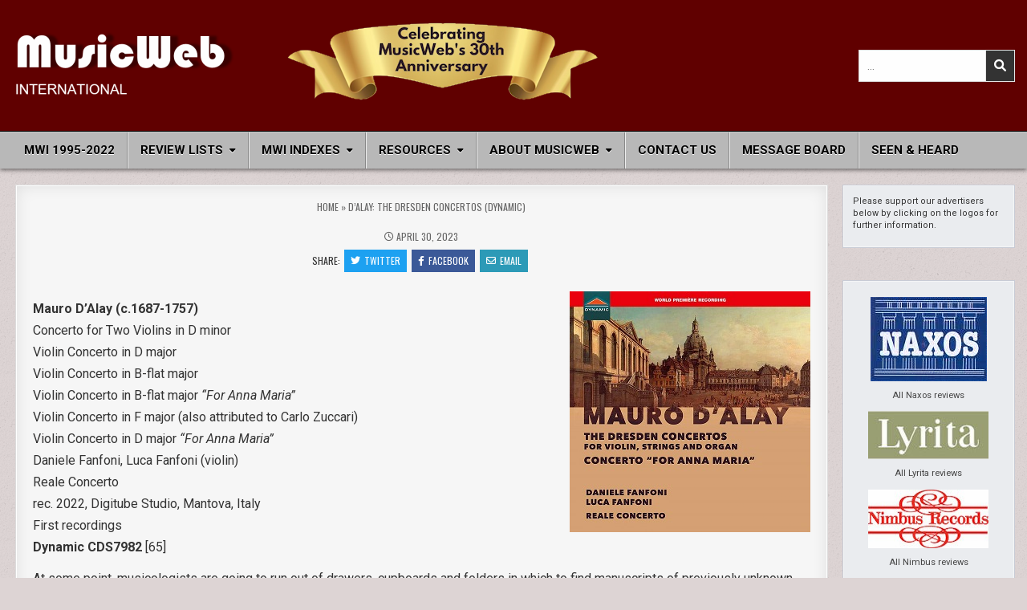

--- FILE ---
content_type: text/html; charset=UTF-8
request_url: https://musicwebinternational.com/2023/04/dalay-the-dresden-concertos-dynamic/
body_size: 17954
content:
<!DOCTYPE html>
<html lang="en-NZ">
<head>
<meta charset="UTF-8">
<meta name="viewport" content="width=device-width, initial-scale=1.0">
<meta name="keywords" content="classical music, recordings, review, CD, video, composers" />
<meta name="description" content="The longest operating and largest free archive of reviews of classical music recordings" />
<link rel="profile" href="http://gmpg.org/xfn/11">
<meta name='robots' content='index, follow, max-image-preview:large, max-snippet:-1, max-video-preview:-1' />
	<style>img:is([sizes="auto" i], [sizes^="auto," i]) { contain-intrinsic-size: 3000px 1500px }</style>
	
	<!-- This site is optimized with the Yoast SEO plugin v26.7 - https://yoast.com/wordpress/plugins/seo/ -->
	<title>D&#039;Alay: The Dresden Concertos (Dynamic) - MusicWeb International</title>
	<link rel="canonical" href="http://0jg.558.myftpupload.com/2023/04/dalay-the-dresden-concertos-dynamic/" />
	<meta property="og:locale" content="en_US" />
	<meta property="og:type" content="article" />
	<meta property="og:title" content="D&#039;Alay: The Dresden Concertos (Dynamic) - MusicWeb International" />
	<meta property="og:description" content="Pleasant, undemanding and unremarkable [DJB]" />
	<meta property="og:url" content="http://0jg.558.myftpupload.com/2023/04/dalay-the-dresden-concertos-dynamic/" />
	<meta property="og:site_name" content="MusicWeb International" />
	<meta property="article:published_time" content="2023-04-30T11:00:00+00:00" />
	<meta property="og:image" content="https://0jg558.p3cdn1.secureserver.net/wp-content/uploads/2023/04/DAlay-Dresden-Concertos-Reale-Concerto-Dynamic-CDS7982.jpg?time=1695382272" />
	<meta property="og:image:width" content="300" />
	<meta property="og:image:height" content="300" />
	<meta property="og:image:type" content="image/jpeg" />
	<meta name="author" content="David Barker" />
	<meta name="twitter:card" content="summary_large_image" />
	<meta name="twitter:creator" content="@MusicWebInt" />
	<meta name="twitter:site" content="@MusicWebInt" />
	<meta name="twitter:label1" content="Written by" />
	<meta name="twitter:data1" content="David Barker" />
	<meta name="twitter:label2" content="Est. reading time" />
	<meta name="twitter:data2" content="3 minutes" />
	<script type="application/ld+json" class="yoast-schema-graph">{"@context":"https://schema.org","@graph":[{"@type":"Article","@id":"http://0jg.558.myftpupload.com/2023/04/dalay-the-dresden-concertos-dynamic/#article","isPartOf":{"@id":"http://0jg.558.myftpupload.com/2023/04/dalay-the-dresden-concertos-dynamic/"},"author":{"name":"David Barker","@id":"https://musicwebinternational.com/#/schema/person/adea5bdbac0528b528fc3ee62d2b2060"},"headline":"D&#8217;Alay: The Dresden Concertos (Dynamic)","datePublished":"2023-04-30T11:00:00+00:00","mainEntityOfPage":{"@id":"http://0jg.558.myftpupload.com/2023/04/dalay-the-dresden-concertos-dynamic/"},"wordCount":678,"publisher":{"@id":"https://musicwebinternational.com/#organization"},"image":{"@id":"http://0jg.558.myftpupload.com/2023/04/dalay-the-dresden-concertos-dynamic/#primaryimage"},"thumbnailUrl":"https://musicwebinternational.com/wp-content/uploads/2023/04/DAlay-Dresden-Concertos-Reale-Concerto-Dynamic-CDS7982.jpg","keywords":["D&#039;Alay","djb","Dynamic"],"articleSection":["Review"],"inLanguage":"en-NZ"},{"@type":"WebPage","@id":"http://0jg.558.myftpupload.com/2023/04/dalay-the-dresden-concertos-dynamic/","url":"http://0jg.558.myftpupload.com/2023/04/dalay-the-dresden-concertos-dynamic/","name":"D'Alay: The Dresden Concertos (Dynamic) - MusicWeb International","isPartOf":{"@id":"https://musicwebinternational.com/#website"},"primaryImageOfPage":{"@id":"http://0jg.558.myftpupload.com/2023/04/dalay-the-dresden-concertos-dynamic/#primaryimage"},"image":{"@id":"http://0jg.558.myftpupload.com/2023/04/dalay-the-dresden-concertos-dynamic/#primaryimage"},"thumbnailUrl":"https://musicwebinternational.com/wp-content/uploads/2023/04/DAlay-Dresden-Concertos-Reale-Concerto-Dynamic-CDS7982.jpg","datePublished":"2023-04-30T11:00:00+00:00","breadcrumb":{"@id":"http://0jg.558.myftpupload.com/2023/04/dalay-the-dresden-concertos-dynamic/#breadcrumb"},"inLanguage":"en-NZ","potentialAction":[{"@type":"ReadAction","target":["http://0jg.558.myftpupload.com/2023/04/dalay-the-dresden-concertos-dynamic/"]}]},{"@type":"ImageObject","inLanguage":"en-NZ","@id":"http://0jg.558.myftpupload.com/2023/04/dalay-the-dresden-concertos-dynamic/#primaryimage","url":"https://musicwebinternational.com/wp-content/uploads/2023/04/DAlay-Dresden-Concertos-Reale-Concerto-Dynamic-CDS7982.jpg","contentUrl":"https://musicwebinternational.com/wp-content/uploads/2023/04/DAlay-Dresden-Concertos-Reale-Concerto-Dynamic-CDS7982.jpg","width":300,"height":300,"caption":"D'Alay Dresden Concertos Reale Concerto Dynamic CDS7982"},{"@type":"BreadcrumbList","@id":"http://0jg.558.myftpupload.com/2023/04/dalay-the-dresden-concertos-dynamic/#breadcrumb","itemListElement":[{"@type":"ListItem","position":1,"name":"Home","item":"https://musicwebinternational.com/"},{"@type":"ListItem","position":2,"name":"D&#8217;Alay: The Dresden Concertos (Dynamic)"}]},{"@type":"WebSite","@id":"https://musicwebinternational.com/#website","url":"https://musicwebinternational.com/","name":"MusicWeb International","description":"Reviews of Classical Music Recordings","publisher":{"@id":"https://musicwebinternational.com/#organization"},"potentialAction":[{"@type":"SearchAction","target":{"@type":"EntryPoint","urlTemplate":"https://musicwebinternational.com/?s={search_term_string}"},"query-input":{"@type":"PropertyValueSpecification","valueRequired":true,"valueName":"search_term_string"}}],"inLanguage":"en-NZ"},{"@type":"Organization","@id":"https://musicwebinternational.com/#organization","name":"MusicWeb International","alternateName":"MWI","url":"https://musicwebinternational.com/","logo":{"@type":"ImageObject","inLanguage":"en-NZ","@id":"https://musicwebinternational.com/#/schema/logo/image/","url":"https://musicwebinternational.com/wp-content/uploads/2024/12/mwi-30th-4.png","contentUrl":"https://musicwebinternational.com/wp-content/uploads/2024/12/mwi-30th-4.png","width":739,"height":106,"caption":"MusicWeb International"},"image":{"@id":"https://musicwebinternational.com/#/schema/logo/image/"},"sameAs":["https://x.com/MusicWebInt"]},{"@type":"Person","@id":"https://musicwebinternational.com/#/schema/person/adea5bdbac0528b528fc3ee62d2b2060","name":"David Barker","url":"https://musicwebinternational.com/author/webm-djb/"}]}</script>
	<!-- / Yoast SEO plugin. -->


<link rel='dns-prefetch' href='//www.googletagmanager.com' />
<link rel='dns-prefetch' href='//fonts.googleapis.com' />
<link rel='dns-prefetch' href='//pagead2.googlesyndication.com' />
<link rel="alternate" type="application/rss+xml" title="MusicWeb International &raquo; Feed" href="https://musicwebinternational.com/feed/" />
<link rel="alternate" type="application/rss+xml" title="MusicWeb International &raquo; Comments Feed" href="https://musicwebinternational.com/comments/feed/" />
<script type="text/javascript">
/* <![CDATA[ */
window._wpemojiSettings = {"baseUrl":"https:\/\/s.w.org\/images\/core\/emoji\/16.0.1\/72x72\/","ext":".png","svgUrl":"https:\/\/s.w.org\/images\/core\/emoji\/16.0.1\/svg\/","svgExt":".svg","source":{"concatemoji":"https:\/\/musicwebinternational.com\/wp-includes\/js\/wp-emoji-release.min.js?ver=6.8.3"}};
/*! This file is auto-generated */
!function(s,n){var o,i,e;function c(e){try{var t={supportTests:e,timestamp:(new Date).valueOf()};sessionStorage.setItem(o,JSON.stringify(t))}catch(e){}}function p(e,t,n){e.clearRect(0,0,e.canvas.width,e.canvas.height),e.fillText(t,0,0);var t=new Uint32Array(e.getImageData(0,0,e.canvas.width,e.canvas.height).data),a=(e.clearRect(0,0,e.canvas.width,e.canvas.height),e.fillText(n,0,0),new Uint32Array(e.getImageData(0,0,e.canvas.width,e.canvas.height).data));return t.every(function(e,t){return e===a[t]})}function u(e,t){e.clearRect(0,0,e.canvas.width,e.canvas.height),e.fillText(t,0,0);for(var n=e.getImageData(16,16,1,1),a=0;a<n.data.length;a++)if(0!==n.data[a])return!1;return!0}function f(e,t,n,a){switch(t){case"flag":return n(e,"\ud83c\udff3\ufe0f\u200d\u26a7\ufe0f","\ud83c\udff3\ufe0f\u200b\u26a7\ufe0f")?!1:!n(e,"\ud83c\udde8\ud83c\uddf6","\ud83c\udde8\u200b\ud83c\uddf6")&&!n(e,"\ud83c\udff4\udb40\udc67\udb40\udc62\udb40\udc65\udb40\udc6e\udb40\udc67\udb40\udc7f","\ud83c\udff4\u200b\udb40\udc67\u200b\udb40\udc62\u200b\udb40\udc65\u200b\udb40\udc6e\u200b\udb40\udc67\u200b\udb40\udc7f");case"emoji":return!a(e,"\ud83e\udedf")}return!1}function g(e,t,n,a){var r="undefined"!=typeof WorkerGlobalScope&&self instanceof WorkerGlobalScope?new OffscreenCanvas(300,150):s.createElement("canvas"),o=r.getContext("2d",{willReadFrequently:!0}),i=(o.textBaseline="top",o.font="600 32px Arial",{});return e.forEach(function(e){i[e]=t(o,e,n,a)}),i}function t(e){var t=s.createElement("script");t.src=e,t.defer=!0,s.head.appendChild(t)}"undefined"!=typeof Promise&&(o="wpEmojiSettingsSupports",i=["flag","emoji"],n.supports={everything:!0,everythingExceptFlag:!0},e=new Promise(function(e){s.addEventListener("DOMContentLoaded",e,{once:!0})}),new Promise(function(t){var n=function(){try{var e=JSON.parse(sessionStorage.getItem(o));if("object"==typeof e&&"number"==typeof e.timestamp&&(new Date).valueOf()<e.timestamp+604800&&"object"==typeof e.supportTests)return e.supportTests}catch(e){}return null}();if(!n){if("undefined"!=typeof Worker&&"undefined"!=typeof OffscreenCanvas&&"undefined"!=typeof URL&&URL.createObjectURL&&"undefined"!=typeof Blob)try{var e="postMessage("+g.toString()+"("+[JSON.stringify(i),f.toString(),p.toString(),u.toString()].join(",")+"));",a=new Blob([e],{type:"text/javascript"}),r=new Worker(URL.createObjectURL(a),{name:"wpTestEmojiSupports"});return void(r.onmessage=function(e){c(n=e.data),r.terminate(),t(n)})}catch(e){}c(n=g(i,f,p,u))}t(n)}).then(function(e){for(var t in e)n.supports[t]=e[t],n.supports.everything=n.supports.everything&&n.supports[t],"flag"!==t&&(n.supports.everythingExceptFlag=n.supports.everythingExceptFlag&&n.supports[t]);n.supports.everythingExceptFlag=n.supports.everythingExceptFlag&&!n.supports.flag,n.DOMReady=!1,n.readyCallback=function(){n.DOMReady=!0}}).then(function(){return e}).then(function(){var e;n.supports.everything||(n.readyCallback(),(e=n.source||{}).concatemoji?t(e.concatemoji):e.wpemoji&&e.twemoji&&(t(e.twemoji),t(e.wpemoji)))}))}((window,document),window._wpemojiSettings);
/* ]]> */
</script>
<link rel='stylesheet' id='dashicons-css' href='https://musicwebinternational.com/wp-includes/css/dashicons.min.css?ver=6.8.3' type='text/css' media='all' />
<link rel='stylesheet' id='post-views-counter-frontend-css' href='https://musicwebinternational.com/wp-content/plugins/post-views-counter/css/frontend.css?ver=1.7.0' type='text/css' media='all' />
<style id='wp-emoji-styles-inline-css' type='text/css'>

	img.wp-smiley, img.emoji {
		display: inline !important;
		border: none !important;
		box-shadow: none !important;
		height: 1em !important;
		width: 1em !important;
		margin: 0 0.07em !important;
		vertical-align: -0.1em !important;
		background: none !important;
		padding: 0 !important;
	}
</style>
<link rel='stylesheet' id='wp-block-library-css' href='https://musicwebinternational.com/wp-includes/css/dist/block-library/style.min.css?ver=6.8.3' type='text/css' media='all' />
<style id='wp-block-library-theme-inline-css' type='text/css'>
.wp-block-audio :where(figcaption){color:#555;font-size:13px;text-align:center}.is-dark-theme .wp-block-audio :where(figcaption){color:#ffffffa6}.wp-block-audio{margin:0 0 1em}.wp-block-code{border:1px solid #ccc;border-radius:4px;font-family:Menlo,Consolas,monaco,monospace;padding:.8em 1em}.wp-block-embed :where(figcaption){color:#555;font-size:13px;text-align:center}.is-dark-theme .wp-block-embed :where(figcaption){color:#ffffffa6}.wp-block-embed{margin:0 0 1em}.blocks-gallery-caption{color:#555;font-size:13px;text-align:center}.is-dark-theme .blocks-gallery-caption{color:#ffffffa6}:root :where(.wp-block-image figcaption){color:#555;font-size:13px;text-align:center}.is-dark-theme :root :where(.wp-block-image figcaption){color:#ffffffa6}.wp-block-image{margin:0 0 1em}.wp-block-pullquote{border-bottom:4px solid;border-top:4px solid;color:currentColor;margin-bottom:1.75em}.wp-block-pullquote cite,.wp-block-pullquote footer,.wp-block-pullquote__citation{color:currentColor;font-size:.8125em;font-style:normal;text-transform:uppercase}.wp-block-quote{border-left:.25em solid;margin:0 0 1.75em;padding-left:1em}.wp-block-quote cite,.wp-block-quote footer{color:currentColor;font-size:.8125em;font-style:normal;position:relative}.wp-block-quote:where(.has-text-align-right){border-left:none;border-right:.25em solid;padding-left:0;padding-right:1em}.wp-block-quote:where(.has-text-align-center){border:none;padding-left:0}.wp-block-quote.is-large,.wp-block-quote.is-style-large,.wp-block-quote:where(.is-style-plain){border:none}.wp-block-search .wp-block-search__label{font-weight:700}.wp-block-search__button{border:1px solid #ccc;padding:.375em .625em}:where(.wp-block-group.has-background){padding:1.25em 2.375em}.wp-block-separator.has-css-opacity{opacity:.4}.wp-block-separator{border:none;border-bottom:2px solid;margin-left:auto;margin-right:auto}.wp-block-separator.has-alpha-channel-opacity{opacity:1}.wp-block-separator:not(.is-style-wide):not(.is-style-dots){width:100px}.wp-block-separator.has-background:not(.is-style-dots){border-bottom:none;height:1px}.wp-block-separator.has-background:not(.is-style-wide):not(.is-style-dots){height:2px}.wp-block-table{margin:0 0 1em}.wp-block-table td,.wp-block-table th{word-break:normal}.wp-block-table :where(figcaption){color:#555;font-size:13px;text-align:center}.is-dark-theme .wp-block-table :where(figcaption){color:#ffffffa6}.wp-block-video :where(figcaption){color:#555;font-size:13px;text-align:center}.is-dark-theme .wp-block-video :where(figcaption){color:#ffffffa6}.wp-block-video{margin:0 0 1em}:root :where(.wp-block-template-part.has-background){margin-bottom:0;margin-top:0;padding:1.25em 2.375em}
</style>
<style id='classic-theme-styles-inline-css' type='text/css'>
/*! This file is auto-generated */
.wp-block-button__link{color:#fff;background-color:#32373c;border-radius:9999px;box-shadow:none;text-decoration:none;padding:calc(.667em + 2px) calc(1.333em + 2px);font-size:1.125em}.wp-block-file__button{background:#32373c;color:#fff;text-decoration:none}
</style>
<style id='global-styles-inline-css' type='text/css'>
:root{--wp--preset--aspect-ratio--square: 1;--wp--preset--aspect-ratio--4-3: 4/3;--wp--preset--aspect-ratio--3-4: 3/4;--wp--preset--aspect-ratio--3-2: 3/2;--wp--preset--aspect-ratio--2-3: 2/3;--wp--preset--aspect-ratio--16-9: 16/9;--wp--preset--aspect-ratio--9-16: 9/16;--wp--preset--color--black: #000000;--wp--preset--color--cyan-bluish-gray: #abb8c3;--wp--preset--color--white: #ffffff;--wp--preset--color--pale-pink: #f78da7;--wp--preset--color--vivid-red: #cf2e2e;--wp--preset--color--luminous-vivid-orange: #ff6900;--wp--preset--color--luminous-vivid-amber: #fcb900;--wp--preset--color--light-green-cyan: #7bdcb5;--wp--preset--color--vivid-green-cyan: #00d084;--wp--preset--color--pale-cyan-blue: #8ed1fc;--wp--preset--color--vivid-cyan-blue: #0693e3;--wp--preset--color--vivid-purple: #9b51e0;--wp--preset--gradient--vivid-cyan-blue-to-vivid-purple: linear-gradient(135deg,rgba(6,147,227,1) 0%,rgb(155,81,224) 100%);--wp--preset--gradient--light-green-cyan-to-vivid-green-cyan: linear-gradient(135deg,rgb(122,220,180) 0%,rgb(0,208,130) 100%);--wp--preset--gradient--luminous-vivid-amber-to-luminous-vivid-orange: linear-gradient(135deg,rgba(252,185,0,1) 0%,rgba(255,105,0,1) 100%);--wp--preset--gradient--luminous-vivid-orange-to-vivid-red: linear-gradient(135deg,rgba(255,105,0,1) 0%,rgb(207,46,46) 100%);--wp--preset--gradient--very-light-gray-to-cyan-bluish-gray: linear-gradient(135deg,rgb(238,238,238) 0%,rgb(169,184,195) 100%);--wp--preset--gradient--cool-to-warm-spectrum: linear-gradient(135deg,rgb(74,234,220) 0%,rgb(151,120,209) 20%,rgb(207,42,186) 40%,rgb(238,44,130) 60%,rgb(251,105,98) 80%,rgb(254,248,76) 100%);--wp--preset--gradient--blush-light-purple: linear-gradient(135deg,rgb(255,206,236) 0%,rgb(152,150,240) 100%);--wp--preset--gradient--blush-bordeaux: linear-gradient(135deg,rgb(254,205,165) 0%,rgb(254,45,45) 50%,rgb(107,0,62) 100%);--wp--preset--gradient--luminous-dusk: linear-gradient(135deg,rgb(255,203,112) 0%,rgb(199,81,192) 50%,rgb(65,88,208) 100%);--wp--preset--gradient--pale-ocean: linear-gradient(135deg,rgb(255,245,203) 0%,rgb(182,227,212) 50%,rgb(51,167,181) 100%);--wp--preset--gradient--electric-grass: linear-gradient(135deg,rgb(202,248,128) 0%,rgb(113,206,126) 100%);--wp--preset--gradient--midnight: linear-gradient(135deg,rgb(2,3,129) 0%,rgb(40,116,252) 100%);--wp--preset--font-size--small: 13px;--wp--preset--font-size--medium: 20px;--wp--preset--font-size--large: 36px;--wp--preset--font-size--x-large: 42px;--wp--preset--spacing--20: 0.44rem;--wp--preset--spacing--30: 0.67rem;--wp--preset--spacing--40: 1rem;--wp--preset--spacing--50: 1.5rem;--wp--preset--spacing--60: 2.25rem;--wp--preset--spacing--70: 3.38rem;--wp--preset--spacing--80: 5.06rem;--wp--preset--shadow--natural: 6px 6px 9px rgba(0, 0, 0, 0.2);--wp--preset--shadow--deep: 12px 12px 50px rgba(0, 0, 0, 0.4);--wp--preset--shadow--sharp: 6px 6px 0px rgba(0, 0, 0, 0.2);--wp--preset--shadow--outlined: 6px 6px 0px -3px rgba(255, 255, 255, 1), 6px 6px rgba(0, 0, 0, 1);--wp--preset--shadow--crisp: 6px 6px 0px rgba(0, 0, 0, 1);}:where(.is-layout-flex){gap: 0.5em;}:where(.is-layout-grid){gap: 0.5em;}body .is-layout-flex{display: flex;}.is-layout-flex{flex-wrap: wrap;align-items: center;}.is-layout-flex > :is(*, div){margin: 0;}body .is-layout-grid{display: grid;}.is-layout-grid > :is(*, div){margin: 0;}:where(.wp-block-columns.is-layout-flex){gap: 2em;}:where(.wp-block-columns.is-layout-grid){gap: 2em;}:where(.wp-block-post-template.is-layout-flex){gap: 1.25em;}:where(.wp-block-post-template.is-layout-grid){gap: 1.25em;}.has-black-color{color: var(--wp--preset--color--black) !important;}.has-cyan-bluish-gray-color{color: var(--wp--preset--color--cyan-bluish-gray) !important;}.has-white-color{color: var(--wp--preset--color--white) !important;}.has-pale-pink-color{color: var(--wp--preset--color--pale-pink) !important;}.has-vivid-red-color{color: var(--wp--preset--color--vivid-red) !important;}.has-luminous-vivid-orange-color{color: var(--wp--preset--color--luminous-vivid-orange) !important;}.has-luminous-vivid-amber-color{color: var(--wp--preset--color--luminous-vivid-amber) !important;}.has-light-green-cyan-color{color: var(--wp--preset--color--light-green-cyan) !important;}.has-vivid-green-cyan-color{color: var(--wp--preset--color--vivid-green-cyan) !important;}.has-pale-cyan-blue-color{color: var(--wp--preset--color--pale-cyan-blue) !important;}.has-vivid-cyan-blue-color{color: var(--wp--preset--color--vivid-cyan-blue) !important;}.has-vivid-purple-color{color: var(--wp--preset--color--vivid-purple) !important;}.has-black-background-color{background-color: var(--wp--preset--color--black) !important;}.has-cyan-bluish-gray-background-color{background-color: var(--wp--preset--color--cyan-bluish-gray) !important;}.has-white-background-color{background-color: var(--wp--preset--color--white) !important;}.has-pale-pink-background-color{background-color: var(--wp--preset--color--pale-pink) !important;}.has-vivid-red-background-color{background-color: var(--wp--preset--color--vivid-red) !important;}.has-luminous-vivid-orange-background-color{background-color: var(--wp--preset--color--luminous-vivid-orange) !important;}.has-luminous-vivid-amber-background-color{background-color: var(--wp--preset--color--luminous-vivid-amber) !important;}.has-light-green-cyan-background-color{background-color: var(--wp--preset--color--light-green-cyan) !important;}.has-vivid-green-cyan-background-color{background-color: var(--wp--preset--color--vivid-green-cyan) !important;}.has-pale-cyan-blue-background-color{background-color: var(--wp--preset--color--pale-cyan-blue) !important;}.has-vivid-cyan-blue-background-color{background-color: var(--wp--preset--color--vivid-cyan-blue) !important;}.has-vivid-purple-background-color{background-color: var(--wp--preset--color--vivid-purple) !important;}.has-black-border-color{border-color: var(--wp--preset--color--black) !important;}.has-cyan-bluish-gray-border-color{border-color: var(--wp--preset--color--cyan-bluish-gray) !important;}.has-white-border-color{border-color: var(--wp--preset--color--white) !important;}.has-pale-pink-border-color{border-color: var(--wp--preset--color--pale-pink) !important;}.has-vivid-red-border-color{border-color: var(--wp--preset--color--vivid-red) !important;}.has-luminous-vivid-orange-border-color{border-color: var(--wp--preset--color--luminous-vivid-orange) !important;}.has-luminous-vivid-amber-border-color{border-color: var(--wp--preset--color--luminous-vivid-amber) !important;}.has-light-green-cyan-border-color{border-color: var(--wp--preset--color--light-green-cyan) !important;}.has-vivid-green-cyan-border-color{border-color: var(--wp--preset--color--vivid-green-cyan) !important;}.has-pale-cyan-blue-border-color{border-color: var(--wp--preset--color--pale-cyan-blue) !important;}.has-vivid-cyan-blue-border-color{border-color: var(--wp--preset--color--vivid-cyan-blue) !important;}.has-vivid-purple-border-color{border-color: var(--wp--preset--color--vivid-purple) !important;}.has-vivid-cyan-blue-to-vivid-purple-gradient-background{background: var(--wp--preset--gradient--vivid-cyan-blue-to-vivid-purple) !important;}.has-light-green-cyan-to-vivid-green-cyan-gradient-background{background: var(--wp--preset--gradient--light-green-cyan-to-vivid-green-cyan) !important;}.has-luminous-vivid-amber-to-luminous-vivid-orange-gradient-background{background: var(--wp--preset--gradient--luminous-vivid-amber-to-luminous-vivid-orange) !important;}.has-luminous-vivid-orange-to-vivid-red-gradient-background{background: var(--wp--preset--gradient--luminous-vivid-orange-to-vivid-red) !important;}.has-very-light-gray-to-cyan-bluish-gray-gradient-background{background: var(--wp--preset--gradient--very-light-gray-to-cyan-bluish-gray) !important;}.has-cool-to-warm-spectrum-gradient-background{background: var(--wp--preset--gradient--cool-to-warm-spectrum) !important;}.has-blush-light-purple-gradient-background{background: var(--wp--preset--gradient--blush-light-purple) !important;}.has-blush-bordeaux-gradient-background{background: var(--wp--preset--gradient--blush-bordeaux) !important;}.has-luminous-dusk-gradient-background{background: var(--wp--preset--gradient--luminous-dusk) !important;}.has-pale-ocean-gradient-background{background: var(--wp--preset--gradient--pale-ocean) !important;}.has-electric-grass-gradient-background{background: var(--wp--preset--gradient--electric-grass) !important;}.has-midnight-gradient-background{background: var(--wp--preset--gradient--midnight) !important;}.has-small-font-size{font-size: var(--wp--preset--font-size--small) !important;}.has-medium-font-size{font-size: var(--wp--preset--font-size--medium) !important;}.has-large-font-size{font-size: var(--wp--preset--font-size--large) !important;}.has-x-large-font-size{font-size: var(--wp--preset--font-size--x-large) !important;}
:where(.wp-block-post-template.is-layout-flex){gap: 1.25em;}:where(.wp-block-post-template.is-layout-grid){gap: 1.25em;}
:where(.wp-block-columns.is-layout-flex){gap: 2em;}:where(.wp-block-columns.is-layout-grid){gap: 2em;}
:root :where(.wp-block-pullquote){font-size: 1.5em;line-height: 1.6;}
</style>
<link rel='stylesheet' id='wp-components-css' href='https://musicwebinternational.com/wp-includes/css/dist/components/style.min.css?ver=6.8.3' type='text/css' media='all' />
<link rel='stylesheet' id='godaddy-styles-css' href='https://musicwebinternational.com/wp-content/mu-plugins/vendor/wpex/godaddy-launch/includes/Dependencies/GoDaddy/Styles/build/latest.css?ver=2.0.2' type='text/css' media='all' />
<link rel='stylesheet' id='tag-groups-css-frontend-structure-css' href='https://musicwebinternational.com/wp-content/plugins/tag-groups/assets/css/jquery-ui.structure.min.css?ver=2.1.1' type='text/css' media='all' />
<link rel='stylesheet' id='tag-groups-css-frontend-theme-css' href='https://musicwebinternational.com/wp-content/plugins/tag-groups/assets/css/delta/jquery-ui.theme.min.css?ver=2.1.1' type='text/css' media='all' />
<link rel='stylesheet' id='tag-groups-css-frontend-css' href='https://musicwebinternational.com/wp-content/plugins/tag-groups/assets/css/frontend.min.css?ver=2.1.1' type='text/css' media='all' />
<link rel='stylesheet' id='magshow-maincss-css' href='https://musicwebinternational.com/wp-content/themes/magshow-pro/style.css' type='text/css' media='all' />
<link rel='stylesheet' id='fontawesome-css' href='https://musicwebinternational.com/wp-content/themes/magshow-pro/assets/css/all.min.css' type='text/css' media='all' />
<link rel='stylesheet' id='magshow-webfont-css' href='//fonts.googleapis.com/css?family=Oswald:400,500,700|Pridi:400,500,700|Merriweather:400,400i,700,700i&#038;display=swap' type='text/css' media='all' />
<link rel='stylesheet' id='magshow-cssgrid-css' href='https://musicwebinternational.com/wp-content/themes/magshow-pro/assets/css/css-grid.css' type='text/css' media='all' />
<link rel='stylesheet' id='magshow-customfont-css' href='//fonts.googleapis.com/css?family=Roboto:400,400i,500,500i,700,700i|Roboto+Slab:400,500,700|Lato:400,400i,700,700i&#038;display=swap' type='text/css' media='all' />
<script type="text/javascript" src="https://musicwebinternational.com/wp-includes/js/jquery/jquery.min.js?ver=3.7.1" id="jquery-core-js"></script>
<script type="text/javascript" src="https://musicwebinternational.com/wp-includes/js/jquery/jquery-migrate.min.js?ver=3.4.1" id="jquery-migrate-js"></script>
<script type="text/javascript" id="track-the-click-js-extra">
/* <![CDATA[ */
var ajax_var = {"nonce":"5bfb4a2bee"};
var ttc_data = {"proBeacon":""};
/* ]]> */
</script>
<script type="text/javascript" src="https://musicwebinternational.com/wp-content/plugins/track-the-click/public/js/track-the-click-public.js?ver=0.4.0" id="track-the-click-js" data-noptimize="true" data-no-optimize="1"></script>
<script type="text/javascript" id="track-the-click-js-after" data-noptimize="true" data-no-optimize="1">
/* <![CDATA[ */
function getHomeURL() {return "https://musicwebinternational.com";}
function getPostID() {return 8378;}
function showClickCounts() {return false;}
/* ]]> */
</script>
<script type="text/javascript" src="https://musicwebinternational.com/wp-content/plugins/tag-groups/assets/js/frontend.min.js?ver=2.1.1" id="tag-groups-js-frontend-js"></script>
<!--[if lt IE 9]>
<script type="text/javascript" src="https://musicwebinternational.com/wp-content/themes/magshow-pro/assets/js/html5shiv.min.js" id="html5shiv-js"></script>
<![endif]-->
<!--[if lt IE 9]>
<script type="text/javascript" src="https://musicwebinternational.com/wp-content/themes/magshow-pro/assets/js/respond.min.js" id="respond-js"></script>
<![endif]-->

<!-- Google tag (gtag.js) snippet added by Site Kit -->
<!-- Google Analytics snippet added by Site Kit -->
<script type="text/javascript" src="https://www.googletagmanager.com/gtag/js?id=GT-55V7WTK" id="google_gtagjs-js" async></script>
<script type="text/javascript" id="google_gtagjs-js-after">
/* <![CDATA[ */
window.dataLayer = window.dataLayer || [];function gtag(){dataLayer.push(arguments);}
gtag("set","linker",{"domains":["musicwebinternational.com"]});
gtag("js", new Date());
gtag("set", "developer_id.dZTNiMT", true);
gtag("config", "GT-55V7WTK", {"googlesitekit_post_type":"post","googlesitekit_post_date":"20230430","googlesitekit_post_author":"David Barker"});
/* ]]> */
</script>
<link rel="https://api.w.org/" href="https://musicwebinternational.com/wp-json/" /><link rel="alternate" title="JSON" type="application/json" href="https://musicwebinternational.com/wp-json/wp/v2/posts/8378" /><link rel="EditURI" type="application/rsd+xml" title="RSD" href="https://musicwebinternational.com/xmlrpc.php?rsd" />
<link rel='shortlink' href='https://musicwebinternational.com/?p=8378' />
<link rel="alternate" title="oEmbed (JSON)" type="application/json+oembed" href="https://musicwebinternational.com/wp-json/oembed/1.0/embed?url=https%3A%2F%2Fmusicwebinternational.com%2F2023%2F04%2Fdalay-the-dresden-concertos-dynamic%2F" />
<link rel="alternate" title="oEmbed (XML)" type="text/xml+oembed" href="https://musicwebinternational.com/wp-json/oembed/1.0/embed?url=https%3A%2F%2Fmusicwebinternational.com%2F2023%2F04%2Fdalay-the-dresden-concertos-dynamic%2F&#038;format=xml" />
<meta name="generator" content="Site Kit by Google 1.170.0" />    <style type="text/css">
    body{font-family:'Roboto';font-size:15px;line-height:1.4;}

    h1{}
    h2{}
    h3{}
    h4{}
    h5{}
    h6{}
    h1,h2,h3,h4,h5,h6{}

    pre,code,kbd,tt,var{}

    button,input[type="button"],input[type="reset"],input[type="submit"]{}

    .magshow-site-title{font-family:'Roboto';}
    .magshow-site-description{font-family:TimesNewRoman, "Times New Roman", Times, Baskerville, Georgia, serif;font-size:20px;font-weight:700;font-style:italic;}

    .magshow-header-image .magshow-header-image-info .magshow-header-image-site-title{}
    .magshow-header-image .magshow-header-image-info .magshow-header-image-site-description{}

    .magshow-headnavi-nav-menu a,.magshow-headnavi-responsive-menu-icon{font-family:'Roboto';}
    .magshow-headnavi-nav-menu > li > a,.magshow-headnavi-responsive-menu-icon{text-transform:none;}

    .magshow-primary-nav-menu a,.magshow-primary-responsive-menu-icon{font-family:'Roboto';font-size:15px;font-weight:700;}
    .magshow-primary-nav-menu > li > a,.magshow-primary-responsive-menu-icon{text-transform:uppercase;}

    .magshow-secondary-nav-menu a,.magshow-secondary-responsive-menu-icon{}
    .magshow-secondary-nav-menu > li > a,.magshow-secondary-responsive-menu-icon{}

    .magshow-trending-news{}

    .entry-title{font-size:18px;}

    .magshow-entry-meta-single,.magshow-entry-footer,.magshow-share-buttons,.magshow-share-buttons a{font-family:'Oswald';font-size:12px;}

    .entry-content{font-size:16px;}
    .magshow-grid-post-snippet,.magshow-slider-post-snippet{font-size:15px;line-height:1.4;}

    .magshow-page-header h1{}

    h2.comments-title,.comments-area .comment-reply-title,.magshow-author-bio-name,.magshow-author-item .magshow-author-name,.magshow-related-posts-wrapper .magshow-related-posts-title{}

    .magshow-sidebar-widget-areas .widget .magshow-widget-title,.magshow-featured-posts-area .widget .magshow-widget-title,.magshow-posts-wrapper .magshow-posts-heading,.magshow-slider-wrapper .magshow-slider-heading,.widget.magshow-tabbed-widget .magshow-tabbed-wrapper .magshow-tabbed-names li a,.entry-content .magshow-tabbed-wrapper .magshow-tabbed-names li a,.entry-content .magshow-widget-title{font-family:'Lato';font-size:17px;}

    #magshow-footer-blocks .widget .magshow-widget-title{font-family:'Roboto';font-size:12px;}

    .magshow-list-post .magshow-list-post-title{font-family:'Roboto Slab';font-size:16px;}

    .magshow-list-post-header,.magshow-list-post-footer{font-family:'Roboto';font-size:14px;font-weight:400;text-transform:none;}

    .magshow-grid-post .magshow-grid-post-title,.magshow-slider-post .magshow-slider-post-title{font-family:'Roboto Slab';font-size:16px;}
    
    .magshow-related-posts-list .magshow-related-post-item-heading{}

    .magshow-grid-post-categories a,.magshow-slider-post-categories a{}

    .magshow-grid-post-header,.magshow-grid-post-footer,.magshow-slider-post-header,.magshow-slider-post-footer{font-family:'Roboto';font-size:14px;}

    .magshow-load-more-button-wrapper .magshow-load-more-button,.navigation.posts-navigation,.navigation.pagination,.magshow-post-navigation-previous-link,.magshow-post-navigation-next-link{font-family:'Roboto';text-transform:none;}

    .widget_tag_cloud a{}
    </style>
        <style type="text/css">
        
        body,button,input,select,textarea{color:#333333}
            a{color:#1e73be}
            
        
        
                
                            
    
        .magshow-header-inside{background:#600000;}
        
            .magshow-header-layout-search input.magshow-search-field{border:1px solid #666666;}
    .magshow-header-layout-search input.magshow-search-submit{border:1px solid #666666;}
    
            
                                
                                                    
                                        
                                
                            
                
                            
            
                
            .magshow-grid-post-categories a{background:#600000 !important;}
    .magshow-slider-post-categories a{background:#600000 !important;}
            
                            
            
                        
                    
        
        
            .magshow-sidebar-widget-areas .widget .magshow-widget-title{border-bottom:1px solid #c8cbd6;}
    .magshow-featured-posts-area .widget .magshow-widget-title{border-bottom:1px solid #c8cbd6;}
            
        .magshow-sidebar-widget-areas .widget a{color:#444444;}
            .magshow-sidebar-widget-areas .widget a:hover,.magshow-sidebar-widget-areas .widget a:focus,.magshow-sidebar-widget-areas .widget a:active{color:#666666;}
    
        
        
                        
                
                            
                
                
        .magshow-box{background:#f7f7f7;}
                
                </style>
        <style type="text/css">
    
    
    
    
    
    
    
    @media only screen and (min-width: 961px) {
        .magshow-main-wrapper{width:62%;-webkit-box-flex:0;-webkit-flex:0 0 62%;-moz-box-flex:0;-ms-flex:0 0 62%;flex:0 0 62%;max-width:62%;}
    .magshow-layout-s1-c-s2 .magshow-main-wrapper{width:62%;-webkit-box-flex:0;-webkit-flex:0 0 62%;-moz-box-flex:0;-ms-flex:0 0 62%;flex:0 0 62%;max-width:62%;}
    .magshow-layout-s2-c-s1 .magshow-main-wrapper{width:62%;-webkit-box-flex:0;-webkit-flex:0 0 62%;-moz-box-flex:0;-ms-flex:0 0 62%;flex:0 0 62%;max-width:62%;}
    .magshow-layout-c-s1-s2 .magshow-main-wrapper{width:62%;-webkit-box-flex:0;-webkit-flex:0 0 62%;-moz-box-flex:0;-ms-flex:0 0 62%;flex:0 0 62%;max-width:62%;}
    .magshow-layout-c-s2-s1 .magshow-main-wrapper{width:62%;-webkit-box-flex:0;-webkit-flex:0 0 62%;-moz-box-flex:0;-ms-flex:0 0 62%;flex:0 0 62%;max-width:62%;}
    .magshow-layout-s1-s2-c .magshow-main-wrapper{width:62%;-webkit-box-flex:0;-webkit-flex:0 0 62%;-moz-box-flex:0;-ms-flex:0 0 62%;flex:0 0 62%;max-width:62%;}
    .magshow-layout-s2-s1-c .magshow-main-wrapper{width:62%;-webkit-box-flex:0;-webkit-flex:0 0 62%;-moz-box-flex:0;-ms-flex:0 0 62%;flex:0 0 62%;max-width:62%;}
            .magshow-sidebar-one-wrapper{width:18%;-webkit-box-flex:0;-webkit-flex:0 0 18%;-moz-box-flex:0;-ms-flex:0 0 18%;flex:0 0 18%;max-width:18%;}
    .magshow-layout-s1-c-s2 .magshow-sidebar-one-wrapper{width:18%;-webkit-box-flex:0;-webkit-flex:0 0 18%;-moz-box-flex:0;-ms-flex:0 0 18%;flex:0 0 18%;max-width:18%;}
    .magshow-layout-s2-c-s1 .magshow-sidebar-one-wrapper{width:18%;-webkit-box-flex:0;-webkit-flex:0 0 18%;-moz-box-flex:0;-ms-flex:0 0 18%;flex:0 0 18%;max-width:18%;}
    .magshow-layout-c-s1-s2 .magshow-sidebar-one-wrapper{width:18%;-webkit-box-flex:0;-webkit-flex:0 0 18%;-moz-box-flex:0;-ms-flex:0 0 18%;flex:0 0 18%;max-width:18%;}
    .magshow-layout-c-s2-s1 .magshow-sidebar-one-wrapper{width:18%;-webkit-box-flex:0;-webkit-flex:0 0 18%;-moz-box-flex:0;-ms-flex:0 0 18%;flex:0 0 18%;max-width:18%;}
    .magshow-layout-s1-s2-c .magshow-sidebar-one-wrapper{width:18%;-webkit-box-flex:0;-webkit-flex:0 0 18%;-moz-box-flex:0;-ms-flex:0 0 18%;flex:0 0 18%;max-width:18%;}
    .magshow-layout-s2-s1-c .magshow-sidebar-one-wrapper{width:18%;-webkit-box-flex:0;-webkit-flex:0 0 18%;-moz-box-flex:0;-ms-flex:0 0 18%;flex:0 0 18%;max-width:18%;}
            .magshow-sidebar-two-wrapper{width:18%;-webkit-box-flex:0;-webkit-flex:0 0 18%;-moz-box-flex:0;-ms-flex:0 0 18%;flex:0 0 18%;max-width:18%;}
    .magshow-layout-s1-c-s2 .magshow-sidebar-two-wrapper{width:18%;-webkit-box-flex:0;-webkit-flex:0 0 18%;-moz-box-flex:0;-ms-flex:0 0 18%;flex:0 0 18%;max-width:18%;}
    .magshow-layout-s2-c-s1 .magshow-sidebar-two-wrapper{width:18%;-webkit-box-flex:0;-webkit-flex:0 0 18%;-moz-box-flex:0;-ms-flex:0 0 18%;flex:0 0 18%;max-width:18%;}
    .magshow-layout-c-s1-s2 .magshow-sidebar-two-wrapper{width:18%;-webkit-box-flex:0;-webkit-flex:0 0 18%;-moz-box-flex:0;-ms-flex:0 0 18%;flex:0 0 18%;max-width:18%;}
    .magshow-layout-c-s2-s1 .magshow-sidebar-two-wrapper{width:18%;-webkit-box-flex:0;-webkit-flex:0 0 18%;-moz-box-flex:0;-ms-flex:0 0 18%;flex:0 0 18%;max-width:18%;}
    .magshow-layout-s1-s2-c .magshow-sidebar-two-wrapper{width:18%;-webkit-box-flex:0;-webkit-flex:0 0 18%;-moz-box-flex:0;-ms-flex:0 0 18%;flex:0 0 18%;max-width:18%;}
    .magshow-layout-s2-s1-c .magshow-sidebar-two-wrapper{width:18%;-webkit-box-flex:0;-webkit-flex:0 0 18%;-moz-box-flex:0;-ms-flex:0 0 18%;flex:0 0 18%;max-width:18%;}
            .magshow-layout-s1-c .magshow-main-wrapper{width:81%;-webkit-box-flex:0;-webkit-flex:0 0 81%;-moz-box-flex:0;-ms-flex:0 0 81%;flex:0 0 81%;max-width:81%;}
    .magshow-layout-c-s1 .magshow-main-wrapper{width:81%;-webkit-box-flex:0;-webkit-flex:0 0 81%;-moz-box-flex:0;-ms-flex:0 0 81%;flex:0 0 81%;max-width:81%;}
    .magshow-layout-c-s2 .magshow-main-wrapper{width:81%;-webkit-box-flex:0;-webkit-flex:0 0 81%;-moz-box-flex:0;-ms-flex:0 0 81%;flex:0 0 81%;max-width:81%;}
    .magshow-layout-s2-c .magshow-main-wrapper{width:81%;-webkit-box-flex:0;-webkit-flex:0 0 81%;-moz-box-flex:0;-ms-flex:0 0 81%;flex:0 0 81%;max-width:81%;}
            .magshow-layout-s1-c .magshow-sidebar-one-wrapper{width:18%;-webkit-box-flex:0;-webkit-flex:0 0 18%;-moz-box-flex:0;-ms-flex:0 0 18%;flex:0 0 18%;max-width:18%;}
    .magshow-layout-c-s1 .magshow-sidebar-one-wrapper{width:18%;-webkit-box-flex:0;-webkit-flex:0 0 18%;-moz-box-flex:0;-ms-flex:0 0 18%;flex:0 0 18%;max-width:18%;}
            .magshow-layout-c-s2 .magshow-sidebar-two-wrapper{width:18%;-webkit-box-flex:0;-webkit-flex:0 0 18%;-moz-box-flex:0;-ms-flex:0 0 18%;flex:0 0 18%;max-width:18%;}
    .magshow-layout-s2-c .magshow-sidebar-two-wrapper{width:18%;-webkit-box-flex:0;-webkit-flex:0 0 18%;-moz-box-flex:0;-ms-flex:0 0 18%;flex:0 0 18%;max-width:18%;}
        }
    </style>
    
<!-- Google AdSense meta tags added by Site Kit -->
<meta name="google-adsense-platform-account" content="ca-host-pub-2644536267352236">
<meta name="google-adsense-platform-domain" content="sitekit.withgoogle.com">
<!-- End Google AdSense meta tags added by Site Kit -->
    <style type="text/css">
            .magshow-site-title, .magshow-site-description {position: absolute;clip: rect(1px, 1px, 1px, 1px);}
        </style>
    <style type="text/css" id="custom-background-css">
body.custom-background { background-color: #ddd4d4; background-image: url("https://musicwebinternational.com/wp-content/themes/magshow-pro/assets/images/background.png"); background-position: left top; background-size: auto; background-repeat: repeat; background-attachment: fixed; }
</style>
	
<!-- Google AdSense snippet added by Site Kit -->
<script type="text/javascript" async="async" src="https://pagead2.googlesyndication.com/pagead/js/adsbygoogle.js?client=ca-pub-2502233369624218&amp;host=ca-host-pub-2644536267352236" crossorigin="anonymous"></script>

<!-- End Google AdSense snippet added by Site Kit -->
<link rel="icon" href="https://musicwebinternational.com/wp-content/uploads/2023/01/cropped-icon-32x32.png" sizes="32x32" />
<link rel="icon" href="https://musicwebinternational.com/wp-content/uploads/2023/01/cropped-icon-192x192.png" sizes="192x192" />
<link rel="apple-touch-icon" href="https://musicwebinternational.com/wp-content/uploads/2023/01/cropped-icon-180x180.png" />
<meta name="msapplication-TileImage" content="https://musicwebinternational.com/wp-content/uploads/2023/01/cropped-icon-270x270.png" />
</head>

<body class="wp-singular post-template-default single single-post postid-8378 single-format-standard custom-background wp-custom-logo wp-theme-magshow-pro magshow-group-blog magshow-animated magshow-fadein magshow-pro-theme-is-active magshow-custom-logo-active magshow-layout-type-full magshow-masonry-inactive magshow-flexbox-grid magshow-square-social-buttons magshow-views-inactive magshow-single-media-under-title magshow-layout-c-s1 magshow-header-style-logo-banner magshow-logo-above-title magshow-headnavi-menu-inactive magshow-headnavi-mobile-menu-active magshow-primary-menu-active magshow-primary-mobile-menu-active magshow-secondary-menu-inactive magshow-secondary-mobile-menu-active magshow-secondary-menu-before-header magshow-trending-news-before-header magshow-no-centered-grid magshow-no-centered-slider magshow-copyright-credit-inactive magshow-social-buttons-active magshow-auto-width-thumbnail ajax-themesdna-likes ajax-themesdna-views" id="magshow-site-body" itemscope="itemscope" itemtype="http://schema.org/WebPage">
<a class="skip-link screen-reader-text" href="#magshow-content-wrapper">Skip to content</a>




<div class="magshow-site-header magshow-container" id="magshow-header" itemscope="itemscope" itemtype="http://schema.org/WPHeader" role="banner">
<div class="magshow-head-content magshow-clearfix" id="magshow-head-content">

<div class="magshow-header-inside magshow-clearfix">
<div class="magshow-header-inside-content magshow-clearfix">
<div class="magshow-outer-wrapper"><div class="magshow-header-inside-container">

<div class="magshow-header-layout-logo magshow-header-layout-item">
<div class="magshow-header-layout-logo-inside magshow-header-layout-item-inside">
    <div class="site-branding site-branding-full">
    <div class="magshow-custom-logo-image">
    <a href="https://musicwebinternational.com/" rel="home" class="magshow-logo-img-link">
        <img src="https://musicwebinternational.com/wp-content/uploads/2024/12/mwi-30th-4.png" alt="" class="magshow-logo-img"/>
    </a>
    </div>
    <div class="magshow-custom-logo-info">            <p class="magshow-site-title"><a href="https://musicwebinternational.com/" rel="home">MusicWeb International</a></p>
            <p class="magshow-site-description">Reviews of Classical Music Recordings</p>    </div>
    </div>
</div>
</div>

<div class="magshow-header-layout-banner magshow-header-layout-item">
<div class="magshow-header-layout-banner-inside magshow-header-layout-item-inside">
<div id="search-2" class="magshow-header-widget widget widget_search">
<form role="search" method="get" class="magshow-search-form" action="https://musicwebinternational.com/">
<label>
    <span class="magshow-sr-only">Search for:</span>
    <input type="search" class="magshow-search-field" placeholder="..." value="" name="s" />
</label>
<input type="submit" class="magshow-search-submit" value="&#xf002;" />
</form></div></div>
</div>




</div>
</div></div>
</div>

</div><!--/#magshow-head-content -->
</div><!--/#magshow-header -->



<div class="magshow-container magshow-primary-menu-container magshow-clearfix">
<div class="magshow-primary-menu-container-inside magshow-clearfix">
<nav class="magshow-nav-primary" id="magshow-primary-navigation" itemscope="itemscope" itemtype="http://schema.org/SiteNavigationElement" aria-label="Primary Menu">
<div class="magshow-outer-wrapper"><button class="magshow-primary-responsive-menu-icon" aria-controls="magshow-menu-primary-navigation" aria-expanded="false">Menu</button><ul id="magshow-menu-primary-navigation" class="magshow-primary-nav-menu magshow-menu-primary magshow-clearfix"><li id="menu-item-26" class="menu-item menu-item-type-custom menu-item-object-custom menu-item-26"><a target="_blank" href="https://www.musicweb-international.com">MWI 1995-2022</a></li>
<li id="menu-item-473" class="menu-item menu-item-type-post_type menu-item-object-page menu-item-has-children menu-item-473"><a href="https://musicwebinternational.com/review-indexes-and-lists/">Review Lists</a>
<ul class="sub-menu">
	<li id="menu-item-811" class="menu-item menu-item-type-post_type menu-item-object-page menu-item-811"><a href="https://musicwebinternational.com/composers/">By Composer</a></li>
	<li id="menu-item-815" class="menu-item menu-item-type-post_type menu-item-object-page menu-item-815"><a href="https://musicwebinternational.com/reviews-by-label/">By Label</a></li>
	<li id="menu-item-513" class="menu-item menu-item-type-post_type menu-item-object-page menu-item-513"><a href="https://musicwebinternational.com/reviewer-lists/">By Reviewer</a></li>
	<li id="menu-item-2026" class="menu-item menu-item-type-taxonomy menu-item-object-category menu-item-2026"><a href="https://musicwebinternational.com/category/opera/">Opera</a></li>
	<li id="menu-item-2027" class="menu-item menu-item-type-taxonomy menu-item-object-category menu-item-2027"><a href="https://musicwebinternational.com/category/videos/">Videos</a></li>
	<li id="menu-item-55952" class="menu-item menu-item-type-taxonomy menu-item-object-category menu-item-55952"><a href="https://musicwebinternational.com/category/article/">Recent Articles</a></li>
	<li id="menu-item-50748" class="menu-item menu-item-type-post_type menu-item-object-page menu-item-has-children menu-item-50748"><a href="https://musicwebinternational.com/book-reviews/">Books</a>
	<ul class="sub-menu">
		<li id="menu-item-2028" class="menu-item menu-item-type-taxonomy menu-item-object-category menu-item-2028"><a href="https://musicwebinternational.com/category/books/">Recent</a></li>
		<li id="menu-item-50751" class="menu-item menu-item-type-post_type menu-item-object-page menu-item-50751"><a href="https://musicwebinternational.com/book-reviews-authors-a-f/">Authors A-F</a></li>
		<li id="menu-item-50750" class="menu-item menu-item-type-post_type menu-item-object-page menu-item-50750"><a href="https://musicwebinternational.com/book-reviews-authors-g-o/">Authors G-O</a></li>
		<li id="menu-item-50749" class="menu-item menu-item-type-post_type menu-item-object-page menu-item-50749"><a href="https://musicwebinternational.com/book-reviews-authors-p-z/">Authors P-Z</a></li>
	</ul>
</li>
	<li id="menu-item-45634" class="menu-item menu-item-type-post_type menu-item-object-page menu-item-45634"><a href="https://musicwebinternational.com/mwi-recordings-of-the-year/">Recordings of the Year</a></li>
	<li id="menu-item-1427" class="menu-item menu-item-type-taxonomy menu-item-object-category menu-item-1427"><a href="https://musicwebinternational.com/category/rotm/">Recordings of the Month</a></li>
	<li id="menu-item-721" class="menu-item menu-item-type-taxonomy menu-item-object-category menu-item-721"><a href="https://musicwebinternational.com/category/recommended/">Recommended Recordings</a></li>
	<li id="menu-item-4933" class="menu-item menu-item-type-taxonomy menu-item-object-category menu-item-4933"><a href="https://musicwebinternational.com/category/deja-review/">Déjà Reviews</a></li>
	<li id="menu-item-1652" class="menu-item menu-item-type-post_type menu-item-object-page menu-item-1652"><a href="https://musicwebinternational.com/weekly-list/">From the Last Week</a></li>
	<li id="menu-item-10040" class="menu-item menu-item-type-post_type menu-item-object-page menu-item-10040"><a href="https://musicwebinternational.com/monthly-archive/">Monthly Archive</a></li>
</ul>
</li>
<li id="menu-item-12633" class="menu-item menu-item-type-post_type menu-item-object-page menu-item-has-children menu-item-12633"><a href="https://musicwebinternational.com/mwi-indexes/">MWI Indexes</a>
<ul class="sub-menu">
	<li id="menu-item-7070" class="menu-item menu-item-type-custom menu-item-object-custom menu-item-7070"><a href="https://musicwebinternational.com/reviews-by-label-2/">Label Index</a></li>
	<li id="menu-item-7069" class="menu-item menu-item-type-custom menu-item-object-custom menu-item-7069"><a href="https://musicwebinternational.com/masterwork-idx/">Masterwork Index</a></li>
</ul>
</li>
<li id="menu-item-421" class="menu-item menu-item-type-post_type menu-item-object-page menu-item-has-children menu-item-421"><a href="https://musicwebinternational.com/resources/">Resources</a>
<ul class="sub-menu">
	<li id="menu-item-10128" class="menu-item menu-item-type-post_type menu-item-object-page menu-item-10128"><a href="https://musicwebinternational.com/composer-resources/">Composer Resources</a></li>
	<li id="menu-item-424" class="menu-item menu-item-type-post_type menu-item-object-page menu-item-424"><a href="https://musicwebinternational.com/ralph-moores-surveys/">Ralph Moore’s Surveys</a></li>
	<li id="menu-item-9058" class="menu-item menu-item-type-post_type menu-item-object-page menu-item-9058"><a href="https://musicwebinternational.com/national-discographies/">Michael Herman’s National Discographies</a></li>
	<li id="menu-item-7071" class="menu-item menu-item-type-custom menu-item-object-custom menu-item-7071"><a href="https://musicwebinternational.com/cello-concerto-project/">Cello Concerto Project</a></li>
	<li id="menu-item-5769" class="menu-item menu-item-type-post_type menu-item-object-page menu-item-5769"><a href="https://musicwebinternational.com/hooey-collection/">The Charles A Hooey Collection</a></li>
	<li id="menu-item-9628" class="menu-item menu-item-type-post_type menu-item-object-page menu-item-9628"><a href="https://musicwebinternational.com/piano-trio-project-index/">Piano Trio Discography</a></li>
	<li id="menu-item-52763" class="menu-item menu-item-type-post_type menu-item-object-page menu-item-52763"><a href="https://musicwebinternational.com/the-writings-of-alan-george/">The Writings of Alan George</a></li>
	<li id="menu-item-18118" class="menu-item menu-item-type-post_type menu-item-object-page menu-item-18118"><a href="https://musicwebinternational.com/mwi-listening-studio/">The MWI Listening Studio</a></li>
	<li id="menu-item-12603" class="menu-item menu-item-type-post_type menu-item-object-page menu-item-12603"><a href="https://musicwebinternational.com/forgotten-artists/">Forgotten Artists</a></li>
	<li id="menu-item-12607" class="menu-item menu-item-type-post_type menu-item-object-page menu-item-12607"><a href="https://musicwebinternational.com/stanford-thoughts/">Stanfordian Thoughts</a></li>
	<li id="menu-item-47656" class="menu-item menu-item-type-post_type menu-item-object-page menu-item-47656"><a href="https://musicwebinternational.com/humour-and-classical-music/">Humour and Classical Music</a></li>
</ul>
</li>
<li id="menu-item-164" class="menu-item menu-item-type-post_type menu-item-object-page menu-item-has-children menu-item-164"><a href="https://musicwebinternational.com/about-us/">About MusicWeb</a>
<ul class="sub-menu">
	<li id="menu-item-370" class="menu-item menu-item-type-post_type menu-item-object-page menu-item-370"><a href="https://musicwebinternational.com/contributors/">Contributors</a></li>
	<li id="menu-item-404" class="menu-item menu-item-type-post_type menu-item-object-page menu-item-404"><a href="https://musicwebinternational.com/a-history-of-mwi/">Our History</a></li>
	<li id="menu-item-1252" class="menu-item menu-item-type-post_type menu-item-object-page menu-item-1252"><a href="https://musicwebinternational.com/searching-the-new-mwi/">Searching the new MWI</a></li>
</ul>
</li>
<li id="menu-item-219" class="menu-item menu-item-type-post_type menu-item-object-page menu-item-219"><a href="https://musicwebinternational.com/contact-us/">Contact Us</a></li>
<li id="menu-item-27" class="menu-item menu-item-type-custom menu-item-object-custom menu-item-27"><a target="_blank" href="https://members2.boardhost.com/MusicWebUK/">Message Board</a></li>
<li id="menu-item-1936" class="menu-item menu-item-type-custom menu-item-object-custom menu-item-1936"><a target="_blank" href="https://seenandheard-international.com/">Seen &#038; Heard</a></li>
</ul></div></nav>
</div>
</div>





<div class="magshow-outer-wrapper" id="magshow-wrapper-outside">

<div class="magshow-container magshow-clearfix" id="magshow-wrapper">
<div class="magshow-content-wrapper magshow-clearfix" id="magshow-content-wrapper">
<div class="magshow-main-wrapper magshow-clearfix" id="magshow-main-wrapper" itemscope="itemscope" itemtype="http://schema.org/Blog" role="main">
<div class="theiaStickySidebar">
<div class="magshow-main-wrapper-inside magshow-clearfix">




<div class="magshow-left-right-wrapper magshow-clearfix">



</div>


<div class="magshow-posts-wrapper" id="magshow-posts-wrapper">



<article id="post-8378" class="magshow-post-singular magshow-box post-8378 post type-post status-publish format-standard has-post-thumbnail hentry category-review tag-dalay tag-djb tag-dynamic wpcat-102-id">
<div class="magshow-box-inside">

    
                <div class="magshow-entry-meta-single magshow-entry-meta-single-top magshow-entry-meta-single-breadcrumbs"><p id="magshow-yoast-breadcrumbs"><span><span><a href="https://musicwebinternational.com/">Home</a></span> » <span class="breadcrumb_last" aria-current="page">D&#8217;Alay: The Dresden Concertos (Dynamic)</span></span></p></div>        
            <header class="entry-header">
    <div class="entry-header-inside magshow-clearfix">
                        
                        <div class="magshow-entry-meta-single">
        <span class="magshow-entry-meta-single-date"><i class="far fa-clock" aria-hidden="true"></i>&nbsp;April 30, 2023</span>                        </div>
            </div>
    </header><!-- .entry-header -->
        
                <div class="magshow-share-buttons magshow-clearfix"><span class="magshow-share-text">Share: </span><a class="magshow-share-buttons-twitter" href="https://twitter.com/intent/tweet?text=D%26%238217%3BAlay%3A%20The%20Dresden%20Concertos%20%28Dynamic%29&#038;url=https%3A%2F%2Fmusicwebinternational.com%2F2023%2F04%2Fdalay-the-dresden-concertos-dynamic%2F" target="_blank" rel="nofollow" title="Tweet This!"><i class="fab fa-twitter" aria-hidden="true"></i>Twitter</a><a class="magshow-share-buttons-facebook" href="https://www.facebook.com/sharer.php?u=https%3A%2F%2Fmusicwebinternational.com%2F2023%2F04%2Fdalay-the-dresden-concertos-dynamic%2F" target="_blank" rel="nofollow" title="Share this on Facebook"><i class="fab fa-facebook-f" aria-hidden="true"></i>Facebook</a><a class="magshow-share-buttons-email" href="mailto:?subject=D%26%238217%3BAlay%3A%20The%20Dresden%20Concertos%20%28Dynamic%29&#038;body=%20Check%20out%20this%20site%3A%20https%3A%2F%2Fmusicwebinternational.com%2F2023%2F04%2Fdalay-the-dresden-concertos-dynamic%2F" target="_blank" rel="nofollow" title="Email This"><i class="far fa-envelope" aria-hidden="true"></i>Email</a></div>        
    
    <div class="entry-content magshow-clearfix">
            <div class="wp-block-image">
<figure class="alignright size-full"><img fetchpriority="high" decoding="async" width="300" height="300" src="https://musicwebinternational.com/wp-content/uploads/2023/04/DAlay-Dresden-Concertos-Reale-Concerto-Dynamic-CDS7982.jpg" alt="D'Alay Dresden Concertos Reale Concerto Dynamic CDS7982" class="wp-image-8379" srcset="https://musicwebinternational.com/wp-content/uploads/2023/04/DAlay-Dresden-Concertos-Reale-Concerto-Dynamic-CDS7982.jpg 300w, https://musicwebinternational.com/wp-content/uploads/2023/04/DAlay-Dresden-Concertos-Reale-Concerto-Dynamic-CDS7982-150x150.jpg 150w, https://musicwebinternational.com/wp-content/uploads/2023/04/DAlay-Dresden-Concertos-Reale-Concerto-Dynamic-CDS7982-100x100.jpg 100w" sizes="(max-width: 300px) 100vw, 300px" /></figure></div>


<p><strong>Mauro D’Alay (c.1687-1757)</strong><br>Concerto for Two Violins in D minor<br>Violin Concerto in D major<br>Violin Concerto in B-flat major<br>Violin Concerto in B-flat major <em>“For Anna Maria”</em><br>Violin Concerto in F major (also attributed to Carlo Zuccari)<br>Violin Concerto in D major <em>“For Anna Maria”</em><br>Daniele Fanfoni, Luca Fanfoni (violin)<br>Reale Concerto<br>rec. 2022, Digitube Studio, Mantova, Italy<br>First recordings<br><strong>Dynamic CDS7982</strong> [65]</p>



<p>At some point, musicologists are going to run out of drawers, cupboards and folders in which to find manuscripts of previously unknown (and hence unrecorded) works, but it doesn’t look like it is going to happen any time soon. Here we are presented with a disc of six concertos, recorded for the first time (I refuse to call them world premieres – where else might they have been recorded? Mars?).</p>



<p>Mauro D’Alay was a new name to me. He was born in Parma, and quickly gained a reputation as a solo violinist, even acquiring a Stradivarius, which would, after his death, find its way to the great violinist Giovanni Viotti. D’Alay spent time in Venice (and the Vivaldi influence is not hard to discern), London and particularly Madrid, where he was employed in the court of Philip V. Here he would have mingled with Domenico Scarlatti and the famous castrato Farinelli.</p>



<p>The first five concertos on this disc are called “Dresden Concertos” because they come from a collection held in that city. The booklet notes that he spent some time in Germany, but not Dresden specifically. The final concerto comes from a collection in Venice compiled by Anna Maria della Pieta, to whom Vivaldi also dedicated works.</p>



<p>Clearly violinist Daniele Fanfoni, his ensemble and the Dynamic label believe in D’Alay. This is the second disc of concertos that these performers have recorded for the label. The first, released in 2021 and <a href="http://www.musicweb-international.com/classrev/2021/Mar/DAlay-VCs-CDS7892.htm">reviewed by Dominy Clements</a>, was of a group of twelve concertos, his Opus 1. Not only has the label expended the money to record and produce the two releases, and the performers to learn the music, but in the case of the Dresden concertos, some amount of reconstruction was required where orchestral parts were missing.</p>



<p>So we have a composer of some standing during his lifetime, and a group of artists committed to his music. It is a shame, therefore, that all this effort, care and attention has offered up rather unremarkable music, and I use the word unremarkable in its literal sense. I am struggling to find useful remarks about it. Certainly it is pleasant and tuneful, but entirely unmemorable. I’m not alone in this conclusion: Dominy Clements summed up the Opus 1 concerto discs by saying “I can’t help feeling there was a fair reason for D’Alay’s oblivion for the last two and a half centuries”.</p>



<p>While there is no doubt that much of the fault for the unmemorable sixty-five minutes can be laid at the door of the composer, there are some problems with the performances as well. In the faster passages, the quality of the sound produced by the soloists does rather deteriorate (Dominy noted this as well). Also, the ensemble Reale Concerto only comprises seven string players, one or two of them as soloists, plus chamber organ (which is much more subtle than I’d imagined), and the net effect is rather thin. The booklet notes provide good background on D’Alay, but nothing about the musical nature of the individual works, which the cynic in me might suggest is because there isn’t much to say about them.</p>



<p>I can’t say that I’m too surprised by the underwhelming experience; the catalogue is full of recordings of little-known (now) Baroque composers whose music is pleasant but no more. I requested the disc so that it got a review, and despite my negative comments, I don’t regret the time spent listening. If you are keen on exploring the byways of the Baroque era, neither will you, but just don’t expect too much.</p>



<p><em><strong>David Barker</strong></em></p>



<p><b>Help us financially by purchasing from</b></p>
<a href="http://www.amazon.co.uk/exec/obidos/ASIN/B0BQWV2PC5/musicwebuk" target="_blank" rel="noopener"><img decoding="async" src="https://musicwebinternational.com/wp-content/uploads/2022/12/amazonuk-3.png" alt="AmazonUK"></a>
<br>
<a href="http://www.prestomusic.com/aff/1004/classical/products/9425886--mauro-dalay-the-dresden-concertos" target="_blank" rel="noopener">
<img decoding="async" src="https://musicwebinternational.com/wp-content/uploads/2022/12/presto-2.png" alt="Presto Music"></a>
<br>
<a href="https://www.arkivmusic.com/products/dalay-the-dresden-concertos-for-violin-strings-organ-concerto-for-anna-maria-8007144079826" target="_blank" rel="noopener"><img decoding="async" src=" https://musicwebinternational.com/wp-content/uploads/2022/12/arkiv-2.png" alt="Arkiv Music"></a>
    </div><!-- .entry-content -->

    
            
            
                <footer class="entry-footer magshow-entry-footer">
    <div class="magshow-entry-footer-inside">
        <span class="magshow-tags-links"><i class="fas fa-tags" aria-hidden="true"></i> Tagged <a href="https://musicwebinternational.com/tag/dalay/" rel="tag">D&#039;Alay</a>, <a href="https://musicwebinternational.com/tag/djb/" rel="tag">djb</a>, <a href="https://musicwebinternational.com/tag/dynamic/" rel="tag">Dynamic</a></span>    </div>
    </footer><!-- .entry-footer -->
            
    </div>
</article>


<div class="clear"></div>
</div><!--/#magshow-posts-wrapper -->


<div class='magshow-featured-posts-area magshow-featured-posts-area-bottom magshow-clearfix'>





<div id="ai_widget-19" class="magshow-main-widget widget magshow-widget-box block-widget"><div class="magshow-widget-box-inside"><div class='code-block code-block-7' style='margin: 8px auto; text-align: center; display: block; clear: both;'>
<table style="width: 100%">
<tr><td style="vertical-align: middle;"><div align="center"><a href="http://www.naxosmusiclibrary.com/home.asp" target="_blank"><img src="https://musicwebinternational.com/wp-content/uploads/2024/01/naxos-music-library.jpg" alt="naxos music library ad"></a></div></td>
<td style="vertical-align: middle;"><div align="center"><a href="http://www.naxos.com/naxosbooks/naxosbooks.asp" target="_blank"><img src="https://musicwebinternational.com/wp-content/uploads/2024/01/naxos-books.gif" alt="naxos books ad" ></a></div></td>
<td style="vertical-align: middle;"><div align="center"><a href="http://www.naxosaudiobooks.com/" target="_blank"><img src="https://musicwebinternational.com/wp-content/uploads/2024/01/naxos-audiobooks.gif" alt="naxos audiobooks ad"></a></div></td>
<td style="vertical-align: middle;"><div align="center"><a href="http://www.dacapo-records.dk/?page=home" target="_blank"><img src="https://musicwebinternational.com/wp-content/uploads/2024/01/dacapo.gif" alt="dacapo ad" ></a></div></td>
</tr>
</table></div>
</div></div></div>


</div>
</div>
</div><!-- /#magshow-main-wrapper -->





<div class="magshow-sidebar-one-wrapper magshow-sidebar-widget-areas magshow-clearfix" id="magshow-sidebar-one-wrapper" itemscope="itemscope" itemtype="http://schema.org/WPSideBar" role="complementary">
<div class="theiaStickySidebar">
<div class="magshow-sidebar-one-wrapper-inside magshow-clearfix">

<div id="text-26" class="magshow-side-widget widget magshow-widget-box widget_text"><div class="magshow-widget-box-inside">			<div class="textwidget"><p style="font-size: 11px;">Please support our advertisers below by clicking on the logos for further information.</p>
</div>
		</div></div><div id="ai_widget-11" class="magshow-side-widget widget magshow-widget-box block-widget"><div class="magshow-widget-box-inside"><div class='code-block code-block-1' style='margin: 8px auto; text-align: center; display: block; clear: both;'>
<a href="https://www.naxos.com/" target="_blank"><img src="https://www.musicwebinternational.com/wp-content/uploads/2022/12/Naxos_logo_145.jpg"></a><br/>
<a href="https://www.musicwebinternational.com/reviews-by-label-2/naxos/" target="_blank"><small>All Naxos reviews</small></a>
<p></p>
<a href="https://www.wyastone.co.uk/all-labels/lyrita.html" target="_blank"><img src="https://www.musicwebinternational.com/wp-content/uploads/2022/12/lyrita_logo-e1671578022950.jpg"></a><br/>
<a href="https://www.musicwebinternational.com/reviews-by-label-2/lyrita/" target="_blank"><small>All Lyrita reviews</small></a>
<p></p>
<a href="https://www.wyastone.co.uk/all-labels/nimbus.html" target="_blank"><img src="https://musicwebinternational.com/wp-content/uploads/2025/07/nimbus-logo.jpg" alt="Nimbus ad"></a></br>
<a href="https://www.musicwebinternational.com/reviews-by-label-2/nimbus/" target="_blank"><small>All Nimbus reviews</small></a>
<p></p>
<a href="https://www.hyperion-records.co.uk/" target="_blank"><img src="https://www.musicwebinternational.com/wp-content/uploads/2022/12/hyperion-logo-1.jpg"></a><br/>
<a href="https://www.musicwebinternational.com/reviews-by-label-2/hyperion/" target="_blank"><small>All Hyperion reviews</small></a>
<p></p>
<a href="https://www.acisproductions.com/" target="_blank"><img src="https://www.musicwebinternational.com/wp-content/uploads/2023/10/acis-ad.png"></a><br/>
<a href="https://musicwebinternational.com/reviews-by-label-2/acis/" target="_blank"><small>All Acis reviews</small></a>
<p></p>
<a href="https://first-inversion.com/" target="_blank"><img src="https://musicwebinternational.com/wp-content/uploads/2025/12/first-inversion-logo.png"></a><br/>
<a href="https://musicwebinternational.com/reviews-by-label-2/first-inversion/" target="_blank"><small>All First Inversion reviews<br/>(formerly Divine Art)</small></a>
<p></p>
<a href="https://forgottenrecords.com/en" target="_blank"><img src="https://www.musicwebinternational.com/wp-content/uploads/2023/01/forgotten-logo-new.png"></a><br/>
<a href="https://www.musicwebinternational.com/reviews-by-label-2/forgotten/" target="_blank"><small>All Forgotten Records reviews</small></a>
<p></p>
<img src="https://musicwebinternational.com/wp-content/uploads/2022/12/cpo-logo-e1671530475136.jpg"><br/>
<a href="https://www.musicwebinternational.com/reviews-by-label-2/cpo/" target="_blank"><small>All cpo reviews</small></a>
<p></p>
<a href="https://conviviumrecords.co.uk/" target="_blank"><img src="https://musicwebinternational.com/wp-content/uploads/2025/02/Convivium-logo.jpg" height="100" width="100"></a><br/>
<a href="https://musicwebinternational.com/reviews-by-label-2/convivium-records/" target="_blank"><small>All Convivium reviews</small></a>
<p></p>
<a href="https://somm-recordings.com/" target="_blank"><img src="https://musicwebinternational.com/wp-content/uploads/2025/07/somm-logo.png"></a><br/>
<a href="https://www.musicwebinternational.com/reviews-by-label-2/somm/" target="_blank"><small>All SOMM reviews</small></a>
<p></p>
<a href="https://aprrecordings.co.uk/apr2/" target="_blank"><img src="https://www.musicwebinternational.com/wp-content/uploads/2022/12/apr-e1671530554311.jpg"></a><br/>
<a href="https://www.musicwebinternational.com/reviews-by-label-2/apr/" target="_blank"><small>All APR reviews</small></a>
<p></p>
<a href="http://www.musicweb-international.com/Wyastone/Wyastone_New_releases.htm" target="_blank"><img src="https://www.musicwebinternational.com/wp-content/uploads/2022/12/Wyastone-logo.jpg"></a>
<p></p>
<a href="https://www.chandos.net/" target="_blank"><img src="https://www.musicwebinternational.com/wp-content/uploads/2022/12/chandos-logo.gif"></a><br/>
<a href="https://www.musicwebinternational.com/reviews-by-label-2/chandos/" target="_blank"><small>All Chandos reviews</small></a>
<p></p></div>
</div></div><div id="ai_widget-14" class="magshow-side-widget widget magshow-widget-box block-widget"><div class="magshow-widget-box-inside"><div class='code-block code-block-4' style='margin: 8px auto; text-align: center; display: block; clear: both;'>
<a href="https://www.prestomusic.com/aff/1004/classical" target="_blank" rel="noopener"><img src="https://www.musicwebinternational.com/wp-content/uploads/2022/12/presto-2.png" alt="Presto Music"></a><br>
Posting Worldwide
<p></p>
<a href="https://arkivmusic.com/" target="_blank" rel="noopener"><img src="https://www.musicwebinternational.com/wp-content/uploads/2022/12/arkiv-2.png" alt="Arkiv Music"></a></div>
</div></div><div id="custom_html-9" class="widget_text magshow-side-widget widget magshow-widget-box widget_custom_html"><div class="widget_text magshow-widget-box-inside"><div class="magshow-widget-header"><h2 class="magshow-widget-title"><span class="magshow-widget-title-inside">Monthly Archive</span></h2></div><div class="textwidget custom-html-widget"><p>
<b>63117 reviews since 1995 and still writing.</b>
</p>
<ul>
		<li><a href='https://musicwebinternational.com/2026/01/'>January 2026</a>&nbsp;(66)</li>
	<li><a href='https://musicwebinternational.com/2025/12/'>December 2025</a>&nbsp;(98)</li>
	<li><a href='https://musicwebinternational.com/2025/11/'>November 2025</a>&nbsp;(151)</li>
	<li><a href='https://musicwebinternational.com/2025/10/'>October 2025</a>&nbsp;(159)</li>

</ul>
<br/>
<a href="https://musicwebinternational.com/monthly-archive/">All months</a></div></div></div><div id="ai_widget-16" class="magshow-side-widget widget magshow-widget-box block-widget"><div class="magshow-widget-box-inside"><div class='code-block code-block-6' style='margin: 8px auto; text-align: center; display: block; clear: both;'>
<a href="http://twitter.com/MusicWebInt" target="_blank"><img src="https://www.musicwebinternational.com/wp-content/uploads/2023/05/twitter.png" height="48" width="60"></a><br/>
<small>Follow us on Twitter</small></div>
</div></div>
</div>
</div>
</div><!-- /#magshow-sidebar-one-wrapper-->






</div>

</div><!--/#magshow-content-wrapper -->
</div><!--/#magshow-wrapper -->






<div class='magshow-clearfix' id='magshow-footer-blocks' itemscope='itemscope' itemtype='http://schema.org/WPFooter' role='contentinfo'>
<div class='magshow-container magshow-clearfix'>
<div class="magshow-outer-wrapper">

<div class='magshow-footer-block-cols magshow-clearfix'>

<div class="magshow-footer-block-col magshow-footer-3-col" id="magshow-footer-block-1">
<div id="text-23" class="magshow-footer-widget widget widget_text">			<div class="textwidget"><p style="font-size: 12px;">MusicWeb International has been reviewing classical recordings and presenting articles and interviews for 30 years and has amassed well over 60,000 reviews. New reviews are posted daily Sunday to Thursday (UK time). We have a team of about 30 reviewers, all of whom are volunteers; we always welcome new faces &#8211; contact our editor-in-chief John Quinn. We produce the sort of in-depth reviews rarely produced elsewhere at no charge and it is upon these our reputation rests. Our reviews and other resources published before 2023 when this site was established can be found at our <a href="https://www.musicweb-international.com/">Archive site</a>.</p>
<p style="font-size: 12px;">Any opinions expressed in reviews or articles on this site are those of the author and do not necessarily represent the views of the site owner, Len Mullenger, or the Editors. Reviewers and authors retain copyright in their work unless it has been paid for or commissioned by the site owner.</p>
</div>
		</div></div>

<div class="magshow-footer-block-col magshow-footer-3-col" id="magshow-footer-block-2">
<div id="text-25" class="magshow-footer-widget widget widget_text">			<div class="textwidget"><p style="font-size: 12px;" align="center"><strong>Advertising on MWI</strong><br />
Find out about the options and rates <a href="http://www.musicweb-international.com/Advertising_on_MusicWeb.htm" target="_blank" rel="noopener"><strong>here</strong></a>.</p>
</div>
		</div></div>

<div class="magshow-footer-block-col magshow-footer-3-col" id="magshow-footer-block-3">
<div id="text-10" class="magshow-footer-widget widget widget_text">			<div class="textwidget"><p style="font-size: 12px;">Founder: Len Mullenger (1942-2025)<br />
Editor-in-Chief: <a href="https://musicwebinternational.com/contact-us/">John Quinn</a><br />
Webmaster: David Barker<br />
Contributing Editor: Ralph Moore<br />
Founding Editor: Rob Barnett</p>
<p style="font-size: 12px;">Discs for review may be sent to:<br />
Jonathan Woolf<br />
76 Lushes Road<br />
Loughton<br />
Essex IG10 3QB<br />
United Kingdom<br />
jonathan_woolf@yahoo.co.uk</p>
</div>
		</div></div>




</div>


</div></div>
</div><!--/#magshow-footer-blocks-->




<button class="magshow-scroll-top" title="Scroll to Top"><i class="fas fa-arrow-up" aria-hidden="true"></i><span class="magshow-sr-only">Scroll to Top</span></button>
<script type="speculationrules">
{"prefetch":[{"source":"document","where":{"and":[{"href_matches":"\/*"},{"not":{"href_matches":["\/wp-*.php","\/wp-admin\/*","\/wp-content\/uploads\/*","\/wp-content\/*","\/wp-content\/plugins\/*","\/wp-content\/themes\/magshow-pro\/*","\/*\\?(.+)"]}},{"not":{"selector_matches":"a[rel~=\"nofollow\"]"}},{"not":{"selector_matches":".no-prefetch, .no-prefetch a"}}]},"eagerness":"conservative"}]}
</script>
<script type="text/javascript" src="https://musicwebinternational.com/wp-includes/js/jquery/ui/core.min.js?ver=1.13.3" id="jquery-ui-core-js"></script>
<script type="text/javascript" src="https://musicwebinternational.com/wp-includes/js/jquery/ui/tabs.min.js?ver=1.13.3" id="jquery-ui-tabs-js"></script>
<script type="text/javascript" src="https://musicwebinternational.com/wp-includes/js/jquery/ui/accordion.min.js?ver=1.13.3" id="jquery-ui-accordion-js"></script>
<script type="text/javascript" src="https://musicwebinternational.com/wp-content/themes/magshow-pro/assets/js/jquery.fitvids.min.js" id="fitvids-js"></script>
<script type="text/javascript" src="https://musicwebinternational.com/wp-content/themes/magshow-pro/assets/js/ResizeSensor.min.js" id="ResizeSensor-js"></script>
<script type="text/javascript" src="https://musicwebinternational.com/wp-content/themes/magshow-pro/assets/js/theia-sticky-sidebar.min.js" id="theia-sticky-sidebar-js"></script>
<script type="text/javascript" src="https://musicwebinternational.com/wp-content/themes/magshow-pro/assets/js/navigation.js" id="magshow-navigation-js"></script>
<script type="text/javascript" src="https://musicwebinternational.com/wp-content/themes/magshow-pro/assets/js/skip-link-focus-fix.js" id="magshow-skip-link-focus-fix-js"></script>
<script type="text/javascript" src="https://musicwebinternational.com/wp-includes/js/imagesloaded.min.js?ver=5.0.0" id="imagesloaded-js"></script>
<script type="text/javascript" id="magshow-customjs-js-extra">
/* <![CDATA[ */
var magshow_ajax_object = {"ajaxurl":"https:\/\/musicwebinternational.com\/wp-admin\/admin-ajax.php","headnavi_menu_active":"","primary_menu_active":"1","secondary_menu_active":"","headnavi_mobile_menu_active":"1","primary_mobile_menu_active":"1","secondary_mobile_menu_active":"1","sticky_menu_active":"1","sticky_mobile_menu_active":"","sticky_sidebar_active":"1","news_ticker_active":"","news_ticker_duration":"60000","news_ticker_direction":"left","slider_active":"","slider_autoplay":"","slider_loop":"","slider_autoplayhoverpause":"","slider_autoplaytimeout":"1000","slider_autoplayspeed":"200","show_dots_pagination":"","dots_pagination_speed":"100","show_next_prev_navigation":"1","next_prev_navigation_speed":"100","autoheight_active":"","mousedrag_active":"1","touchdrag_active":"1","slider_rtl":"","slider_items_margin":"15","slider_items_level_1":"3","slider_items_level_2":"3","slider_items_level_3":"3","slider_items_level_4":"2","slider_items_level_5":"1","slider_items_level_6":"1","slider_items_level_7":"1","masonry_active":"","fitvids_active":"1","backtotop_active":"1","columnwidth":".magshow-4-col-sizer","gutter":".magshow-4-col-gutter","posts_navigation_active":"1","posts_navigation_type":"numberednavi","loadmore":"Load More","loading":"Loading...","loadfailed":"Failed to load posts.","load_more_nonce":"f33655f936","posts":"{\"page\":0,\"year\":2023,\"monthnum\":4,\"name\":\"dalay-the-dresden-concertos-dynamic\",\"error\":\"\",\"m\":\"\",\"p\":0,\"post_parent\":\"\",\"subpost\":\"\",\"subpost_id\":\"\",\"attachment\":\"\",\"attachment_id\":0,\"pagename\":\"\",\"page_id\":0,\"second\":\"\",\"minute\":\"\",\"hour\":\"\",\"day\":0,\"w\":0,\"category_name\":\"\",\"tag\":\"\",\"cat\":\"\",\"tag_id\":\"\",\"author\":\"\",\"author_name\":\"\",\"feed\":\"\",\"tb\":\"\",\"paged\":0,\"meta_key\":\"\",\"meta_value\":\"\",\"preview\":\"\",\"s\":\"\",\"sentence\":\"\",\"title\":\"\",\"fields\":\"all\",\"menu_order\":\"\",\"embed\":\"\",\"category__in\":[],\"category__not_in\":[],\"category__and\":[],\"post__in\":[],\"post__not_in\":[],\"post_name__in\":[],\"tag__in\":[],\"tag__not_in\":[],\"tag__and\":[],\"tag_slug__in\":[],\"tag_slug__and\":[],\"post_parent__in\":[],\"post_parent__not_in\":[],\"author__in\":[],\"author__not_in\":[],\"search_columns\":[],\"ignore_sticky_posts\":false,\"suppress_filters\":false,\"cache_results\":true,\"update_post_term_cache\":true,\"update_menu_item_cache\":false,\"lazy_load_term_meta\":true,\"update_post_meta_cache\":true,\"post_type\":\"\",\"posts_per_page\":8,\"nopaging\":false,\"comments_per_page\":\"50\",\"no_found_rows\":false,\"order\":\"DESC\"}","current_page":"1","max_page":"0"};
/* ]]> */
</script>
<script type="text/javascript" src="https://musicwebinternational.com/wp-content/themes/magshow-pro/assets/js/custom.js" id="magshow-customjs-js"></script>
		<script>'undefined'=== typeof _trfq || (window._trfq = []);'undefined'=== typeof _trfd && (window._trfd=[]),
                _trfd.push({'tccl.baseHost':'secureserver.net'}),
                _trfd.push({'ap':'wpaas_v2'},
                    {'server':'571c45d0782d'},
                    {'pod':'c33-prod-p3-us-west-2'},
                                        {'xid':'44921452'},
                    {'wp':'6.8.3'},
                    {'php':'8.3.28'},
                    {'loggedin':'0'},
                    {'cdn':'1'},
                    {'builder':'wp-block-editor'},
                    {'theme':'magshow-pro'},
                    {'wds':'0'},
                    {'wp_alloptions_count':'635'},
                    {'wp_alloptions_bytes':'265171'},
                    {'gdl_coming_soon_page':'0'}
                    , {'appid':'893666'}                 );
            var trafficScript = document.createElement('script'); trafficScript.src = 'https://img1.wsimg.com/signals/js/clients/scc-c2/scc-c2.min.js'; window.document.head.appendChild(trafficScript);</script>
		<script>window.addEventListener('click', function (elem) { var _elem$target, _elem$target$dataset, _window, _window$_trfq; return (elem === null || elem === void 0 ? void 0 : (_elem$target = elem.target) === null || _elem$target === void 0 ? void 0 : (_elem$target$dataset = _elem$target.dataset) === null || _elem$target$dataset === void 0 ? void 0 : _elem$target$dataset.eid) && ((_window = window) === null || _window === void 0 ? void 0 : (_window$_trfq = _window._trfq) === null || _window$_trfq === void 0 ? void 0 : _window$_trfq.push(["cmdLogEvent", "click", elem.target.dataset.eid]));});</script>
		<script src='https://img1.wsimg.com/traffic-assets/js/tccl-tti.min.js' onload="window.tti.calculateTTI()"></script>
		</body>
</html>

--- FILE ---
content_type: text/html; charset=utf-8
request_url: https://www.google.com/recaptcha/api2/aframe
body_size: 266
content:
<!DOCTYPE HTML><html><head><meta http-equiv="content-type" content="text/html; charset=UTF-8"></head><body><script nonce="3abEfef8LxNL2i20mVwsZQ">/** Anti-fraud and anti-abuse applications only. See google.com/recaptcha */ try{var clients={'sodar':'https://pagead2.googlesyndication.com/pagead/sodar?'};window.addEventListener("message",function(a){try{if(a.source===window.parent){var b=JSON.parse(a.data);var c=clients[b['id']];if(c){var d=document.createElement('img');d.src=c+b['params']+'&rc='+(localStorage.getItem("rc::a")?sessionStorage.getItem("rc::b"):"");window.document.body.appendChild(d);sessionStorage.setItem("rc::e",parseInt(sessionStorage.getItem("rc::e")||0)+1);localStorage.setItem("rc::h",'1768354479677');}}}catch(b){}});window.parent.postMessage("_grecaptcha_ready", "*");}catch(b){}</script></body></html>

--- FILE ---
content_type: text/css
request_url: https://musicwebinternational.com/wp-content/themes/magshow-pro/style.css
body_size: 23646
content:
/*
Theme Name: MagShow PRO
Theme URI: https://themesdna.com/magshow-pro-wordpress-theme/
Description: MagShow is responsive magazine grid WordPress theme for news blogs or gallery websites. It has useful theme options, primary and secondary menus, sticky sidebar, featured posts slider, 2 columns posts grid, full-width post/page templates, header image support, 60+ social buttons, RTL language support, right sidebar, 3 columns footer, scroll-to-top button and more. MagShow PRO version has colors and fonts options, news ticker, 1-10 columns posts grids, CSS or masonry grid types, 10+ thumbnail sizes and custom thumbnail size support for grids, Ajax powered grid/list/tabbed style featured posts widgets, more options for slider, custom content between grid posts, full or boxed layout types, 10+ layouts for singular/non-singular pages, 10+ custom page/post templates, 8 header layouts, width/layout type/layout style/header style/header image/footer style options for each post/page, settings panel for each post/page, post likes and post views, infinite scroll or load more feature, social widget, related posts, 25+ share buttons, 1-6 columns footer, more widget areas and many useful features. PRO version demo: https://demo.themesdna.com/magshow-pro/
Version: 1.0.0
Author: ThemesDNA
Author URI: https://themesdna.com/
License: GNU General Public License v2 or later
License URI: http://www.gnu.org/licenses/gpl-2.0.html
Text Domain: magshow-pro
Tags: grid-layout, one-column, two-columns, three-columns, left-sidebar, right-sidebar, custom-background, custom-colors, custom-header, custom-logo, custom-menu, editor-style, featured-images, flexible-header, footer-widgets, full-width-template, rtl-language-support, sticky-post, theme-options, threaded-comments, translation-ready, blog, photography, portfolio, block-styles
Tested up to: 6.0
Requires PHP: 5.6

This theme, like WordPress, is licensed under the GPL.
Use it to make something cool, have fun, and share what you've learned with others.

MagShow PRO is based on Underscores http://underscores.me/, (C) 2012-2022 Automattic, Inc.
Underscores is distributed under the terms of the GNU GPL v2 or later.

Resetting and rebuilding styles have been helped along thanks to the fine work of
Eric Meyer http://meyerweb.com/eric/tools/css/reset/index.htmlalong with Nicolas Gallagher and Jonathan Neal https://necolas.github.io/normalize.css/
*/

/* Reset
-------------------------------------------------------------- */
html,body,div,span,applet,object,iframe,h1,h2,h3,h4,h5,h6,p,blockquote,pre,a,abbr,acronym,address,big,cite,code,del,dfn,em,img,font,ins,kbd,q,s,samp,small,strike,strong,sub,sup,tt,var,b,u,i,center,dl,dt,dd,ol,ul,li,fieldset,form,label,legend,table,caption,tbody,tfoot,thead,tr,th,td,article,aside,canvas,details,embed,figure,figcaption,footer,header,hgroup,menu,nav,output,ruby,section,summary,time,mark,audio,video{border:0;font-family:inherit;font-size:100%;font-style:inherit;font-weight:inherit;margin:0;outline:0;padding:0;vertical-align:baseline;}
html{font-family:sans-serif;font-size:62.5%;overflow-y:scroll;-webkit-text-size-adjust:100%;-ms-text-size-adjust:100%;}
body{background:#fff;line-height:1;}
article,aside,details,figcaption,figure,footer,header,hgroup,main,menu,nav,section{display:block;}
audio,canvas,progress,video{display:inline-block;vertical-align:baseline;}
audio:not([controls]){display:none;height:0;}
ol,ul{list-style:none;}
table{border-collapse:separate;border-spacing:0;}
caption,th,td{font-weight:400;text-align:left;}
textarea{overflow:auto;}
optgroup{font-weight:700;}
sub,sup{font-size:75%;line-height:0;position:relative;vertical-align:baseline;}
sup{top:-.5em;}
sub{bottom:-.25em;}
blockquote:before,blockquote:after,q:before,q:after{content:'';content:none;}
blockquote,q{quotes:none;}
a{background-color:transparent;}
a:focus{outline:thin dotted;}
a:hover,a:active{outline:0;}
a img{border:0;}
[hidden]{display:none;}
abbr[title]{border-bottom:1px dotted;}
b,strong{font-weight:700;}
dfn,cite,em,i{font-style:italic;}
small{font-size:80%;}
svg:not(:root){overflow:hidden;}
figure{margin:1em 40px;}
hr{-moz-box-sizing:content-box;box-sizing:content-box;height:0;}
pre{overflow:auto;}
code,kbd,pre,samp{font-family:monospace,monospace;font-size:1em;}
button,input,optgroup,select,textarea{color:inherit;font:inherit;margin:0;}
button{overflow:visible;}
button,select{text-transform:none;}
button,html input[type="button"],input[type="reset"],input[type="submit"]{-webkit-appearance:button;cursor:pointer;}
button[disabled],html input[disabled]{cursor:default;}
button::-moz-focus-inner,input::-moz-focus-inner{border:0;padding:0;}
input{line-height:normal;}
input[type="checkbox"],input[type="radio"]{box-sizing:border-box;padding:0;}
input[type="number"]::-webkit-inner-spin-button,input[type="number"]::-webkit-outer-spin-button{height:auto;}
input[type="search"]{-webkit-appearance:textfield;-moz-box-sizing:content-box;-webkit-box-sizing:content-box;box-sizing:content-box;}
input[type="search"]::-webkit-search-cancel-button,input[type="search"]::-webkit-search-decoration{-webkit-appearance:none;}
fieldset{border:1px solid silver;margin:0 2px;padding:.35em .625em .75em;}
html{-webkit-box-sizing:border-box;-moz-box-sizing:border-box;box-sizing:border-box;}
*,*::before,*::after{-webkit-box-sizing:inherit;-moz-box-sizing:inherit;box-sizing:inherit;}
img{max-width:100%;height:auto;}
embed,object,video{max-width:100%;}
::-moz-selection{background-color:#333333;color:#ffffff;text-shadow:none;}
::selection{background-color:#333333;color:#ffffff;text-shadow:none;}

/* Clearings & Accessibility
-------------------------------------------------------------- */
.clear{clear:both;}
.clearfix:before,.clearfix:after{content:" ";display:table;}
.clearfix:after{clear:both;}
.magshow-clearfix:before,.magshow-clearfix:after{content:" ";display:table;}
.magshow-clearfix:after{clear:both;}
.screen-reader-text{border:0;clip:rect(1px,1px,1px,1px);-webkit-clip-path:inset(50%);clip-path:inset(50%);height:1px;width:1px;margin:-1px;overflow:hidden;padding:0;position:absolute !important;word-wrap:normal !important;}
.screen-reader-text:focus{background-color:#f1f1f1;-webkit-border-radius:3px;-moz-border-radius:3px;border-radius:3px;-webkit-box-shadow:0 0 2px 2px rgba(0,0,0,0.6);-moz-box-shadow:0 0 2px 2px rgba(0,0,0,0.6);box-shadow:0 0 2px 2px rgba(0,0,0,0.6);clip:auto !important;-webkit-clip-path:none;clip-path:none;color:#21759b;display:block;font-size:1em;height:auto;width:auto;margin:0;left:5px;line-height:normal;padding:15px 23px 14px;text-decoration:none;top:5px;z-index:100000;}
.magshow-sr-only{border:0;clip:rect(1px,1px,1px,1px);-webkit-clip-path:inset(50%);clip-path:inset(50%);height:1px;width:1px;margin:-1px;overflow:hidden;padding:0;position:absolute !important;word-wrap:normal !important;}

/* Typography & Elements
-------------------------------------------------------------- */
body{background:#e4e6e9;font:normal normal 13px Pridi,Arial,Helvetica,sans-serif;line-height:1.6;margin:0;padding:0;}
body,button,input,select,textarea{color:#444444;}
button,input,select,textarea{font-family:inherit;font-size:inherit;}
button,select{max-width:100%;}
a{color:#666666;text-decoration:none;/*outline:none;*/-webkit-transition:all .2s linear;-o-transition:all .2s linear;-moz-transition:all .2s linear;transition:all .2s linear;}
a:hover{color:#000000;text-decoration:none;}
a:focus{/*outline:none;*/outline:1px dotted #666666;}
h1{font:normal bold 32px Merriweather,Arial,sans-serif;}
h2{font:normal bold 28px Merriweather,Arial,sans-serif;}
h3{font:normal bold 24px Merriweather,Arial,sans-serif;}
h4{font:normal bold 20px Merriweather,Arial,sans-serif;}
h5{font:normal bold 18px Merriweather,Arial,sans-serif;}
h6{font:normal bold 16px Merriweather,Arial,sans-serif;}
h1,h2,h3,h4{clear:both;line-height:1;margin:.6em 0;}
h5,h6{clear:both;line-height:1;margin:1em 0;}
h1,h2,h3,h4,h5,h6{color:#111111;}
h1 a,h2 a,h3 a,h4 a,h5 a,h6 a{font-weight:inherit;}
p{margin-bottom:.7em;}
blockquote{font-size:150%;position:relative;border-left:none;text-align:center;padding:0 20px;margin:10px 0;}
blockquote:before{width:100%;text-align:right;position:relative;left:-20px;display:inline-block;-moz-transform:rotate(180deg);-webkit-transform:rotate(180deg);-o-transform:rotate(180deg);-ms-transform:rotate(180deg);transform:rotate(180deg);padding:8px 8px 8px 8px;}
blockquote:after{text-align:right;width:100%;position:relative;top:6px;right:-20px;display:inline-block;padding:8px;}
blockquote:before,blockquote:after{content:"\f10e";font-family:"Font Awesome 5 Free";font-weight:900;text-decoration:none;vertical-align:top;-moz-osx-font-smoothing:grayscale;-webkit-font-smoothing:antialiased;display:inline-block;font-style:normal;font-variant:normal;text-rendering:auto;font-size:1.2em;line-height:1;color:#dddddd;}
blockquote p{margin:0 !important;font-family:inherit;line-height:1.7;}
blockquote cite{color:#999999;font-size:14px;display:block;margin-top:5px;text-align:center;}
blockquote cite:before{content:"\2014 \2009";}
address{margin:0 0 1.5em;}
pre,code,kbd,tt,var{font:normal normal 15px Consolas, "Andale Mono WT", "Andale Mono", "Lucida Console", "Lucida Sans Typewriter", "DejaVu Sans Mono", "Bitstream Vera Sans Mono", "Liberation Mono", "Nimbus Mono L", Monaco, "Courier New", Courier, monospace;}
pre{background:#1d1f21;color:#ffffff;line-height:1.6;margin-bottom:1.6em;max-width:100%;overflow:auto;padding:1.6em;text-shadow:none;}
code{background:#ffffe0;color:#222222;padding:1px;text-shadow:none;}
pre{margin:15px 0;overflow:auto;padding:6px 10px;-moz-tab-size:2;-o-tab-size:2;tab-size:2;-ms-word-break:normal;word-break:normal;word-break:normal;-webkit-hyphens:none;-moz-hyphens:none;-ms-hyphens:none;hyphens:none;position:relative;}
pre code{background:none;color:inherit;padding:15px;white-space:pre;overflow:auto;display:block;}
abbr,acronym{border-bottom:1px dotted #666;cursor:help;}
mark,ins{background:#fff9c0;text-decoration:none;}
sup,sub{font-size:75%;height:0;line-height:0;position:relative;vertical-align:baseline;}
sup{bottom:1ex;}
sub{top:.5ex;}
small{font-size:75%;}
big{font-size:125%;}
hr{background-color:#fff;border:0;height:1px;margin-bottom:1em;margin-top:1em;border-top:1px solid #e6e6e6;border-bottom:1px solid #f6f6f6;-webkit-box-shadow:0 1px 8px #f2f2f2, 0 -1px 8px #f2f2f2;-moz-box-shadow:0 1px 8px #f2f2f2, 0 -1px 8px #f2f2f2;box-shadow:0 1px 8px #f2f2f2, 0 -1px 8px #f2f2f2;}
ul,ol{margin:0 0 1.5em 2em;}
ul{list-style:disc;}
ol{list-style:decimal;}
li > ul,li > ol{margin-bottom:0;margin-left:1em;}
dt{font-weight:700;}
dd{margin:0 1.5em 1.5em;}
img{height:auto;max-width:100%;}
figure{margin:0;}
table{margin:0 0 1.5em;width:100%;}
th{font-weight:700;}
thead th{background:#000;color:#fff;}
th,td,caption{padding:4px 10px 4px 5px;}
tr.even td{background:#CDCFD3;}
tfoot{font-style:italic;}
caption{background:#eee;}
img{max-width:100%;height:auto;}
embed,iframe,object{max-width:100%;}

/* Forms
-------------------------------------------------------------- */
button,input,select,textarea{font-size:100%;margin:0;vertical-align:baseline;}
button,input[type="button"],input[type="reset"],input[type="submit"]{border:1px solid #e6e6e6;-webkit-border-radius:0;-moz-border-radius:0;border-radius:0;background:#333333;color:#ffffff;cursor:pointer;-webkit-appearance:button;font:normal normal 13px Oswald,Arial,Helvetica,sans-serif;line-height:1;padding:.7em 1em .7em;-webkit-transition:all .4s ease-in-out;-o-transition:all .4s ease-in-out;-moz-transition:all .4s ease-in-out;transition:all .4s ease-in-out;text-transform:uppercase;}
button:hover,input[type="button"]:hover,input[type="reset"]:hover,input[type="submit"]:hover{background:#67080b;}
button:focus,input[type="button"]:focus,input[type="reset"]:focus,input[type="submit"]:focus,button:active,input[type="button"]:active,input[type="reset"]:active,input[type="submit"]:active{background:#67080b;}
input[type="checkbox"],input[type="radio"]{padding:0;}
input[type="search"]{-webkit-appearance:textfield;box-sizing:content-box;}
input[type="search"]::-webkit-search-decoration{-webkit-appearance:none;}
input[type="text"],input[type="email"],input[type="url"],input[type="password"],input[type="search"],input[type="tel"],input[type="number"],textarea{color:#666;border:1px solid #ddd;-webkit-border-radius:3px;-moz-border-radius:3px;border-radius:3px;}
input[type="text"]:focus,input[type="email"]:focus,input[type="url"]:focus,input[type="password"]:focus,input[type="search"]:focus,input[type="tel"]:focus,input[type="number"]:focus,textarea:focus{color:#111111;-webkit-box-shadow:0 0 6px rgba(0,0,0,0.4) inset;-moz-box-shadow:0 0 6px rgba(0,0,0,0.4) inset;box-shadow:0 0 6px rgba(0,0,0,0.4) inset;-webkit-border-radius:0;-moz-border-radius:0;border-radius:0;}
input[type="text"]:active,input[type="email"]:active,input[type="url"]:active,input[type="password"]:active,input[type="search"]:active,input[type="tel"]:active,input[type="number"]:active,textarea:active{color:#111111;-webkit-box-shadow:0 0 6px rgba(0,0,0,0.4) inset;-moz-box-shadow:0 0 6px rgba(0,0,0,0.4) inset;box-shadow:0 0 6px rgba(0,0,0,0.4) inset;-webkit-border-radius:0;-moz-border-radius:0;border-radius:0;}
input[type="text"],input[type="email"],input[type="url"],input[type="password"],input[type="search"],input[type="tel"],input[type="number"]{padding:5px;}
textarea{overflow:auto;padding-left:3px;vertical-align:top;width:100%;}

/* Layout
-------------------------------------------------------------- */
.magshow-outer-wrapper:before,.magshow-outer-wrapper:after{content:" ";display:table;}
.magshow-outer-wrapper:after{clear:both;}
.magshow-outer-wrapper{position:relative;max-width:1250px;width:100%;margin:0px auto;padding:0;}
.magshow-container:before,.magshow-container:after{content:" ";display:table;}
.magshow-container:after{clear:both;}

#magshow-wrapper{position:relative;margin:0 auto;}
.magshow-content-wrapper{position:relative;padding:0;word-wrap:break-word;display:-webkit-box;display:-webkit-flex;display:-moz-box;display:-ms-flexbox;display:flex;-webkit-box-orient:horizontal;-webkit-box-direction:normal;-webkit-flex-direction:row;-moz-box-orient:horizontal;-moz-box-direction:normal;-ms-flex-direction:row;flex-direction:row;-webkit-box-pack:justify;-webkit-justify-content:space-between;-moz-box-pack:justify;-ms-flex-pack:justify;justify-content:space-between;-webkit-box-align:stretch;-webkit-align-items:stretch;-moz-box-align:stretch;-ms-flex-align:stretch;align-items:stretch;-webkit-flex-wrap:wrap;-ms-flex-wrap:wrap;flex-wrap:wrap;-webkit-align-content:stretch;-ms-flex-line-pack:stretch;align-content:stretch;}

.magshow-main-wrapper{position:relative;width:70%;margin:0;padding:0;float:left;word-wrap:break-word;overflow:hidden;-webkit-box-flex:0;-webkit-flex:0 0 70%;-moz-box-flex:0;-ms-flex:0 0 70%;flex:0 0 70%;max-width:70%;-webkit-box-ordinal-group:1;-webkit-order:0;-moz-box-ordinal-group:1;-ms-flex-order:0;order:0;}
.magshow-sidebar-one-wrapper{position:relative;width:28%;margin:0;padding:0;float:left;word-wrap:break-word;overflow:hidden;-webkit-box-flex:0;-webkit-flex:0 0 28%;-moz-box-flex:0;-ms-flex:0 0 28%;flex:0 0 28%;max-width:28%;-webkit-box-ordinal-group:2;-webkit-order:1;-moz-box-ordinal-group:2;-ms-flex-order:1;order:1;}
.magshow-sidebar-two-wrapper{position:relative;width:28%;margin:0;padding:0;float:left;word-wrap:break-word;overflow:hidden;-webkit-box-flex:0;-webkit-flex:0 0 28%;-moz-box-flex:0;-ms-flex:0 0 28%;flex:0 0 28%;max-width:28%;-webkit-box-ordinal-group:3;-webkit-order:2;-moz-box-ordinal-group:3;-ms-flex-order:2;order:2;}
.magshow-main-wrapper-inside{padding:20px 0 20px 0;}
.magshow-sidebar-one-wrapper-inside{padding:20px 0 20px 10px;}
.magshow-sidebar-two-wrapper-inside{padding:20px 0 20px 10px;}

.magshow-layout-full-width .magshow-main-wrapper{width:100%;float:none;-webkit-box-flex:0;-webkit-flex:0 0 100%;-moz-box-flex:0;-ms-flex:0 0 100%;flex:0 0 100%;max-width:100%;-webkit-box-ordinal-group:1;-webkit-order:0;-moz-box-ordinal-group:1;-ms-flex-order:0;order:0;}
.magshow-layout-full-width .magshow-sidebar-one-wrapper{width:100%;float:none;-webkit-box-flex:0;-webkit-flex:0 0 100%;-moz-box-flex:0;-ms-flex:0 0 100%;flex:0 0 100%;max-width:100%;-webkit-box-ordinal-group:2;-webkit-order:1;-moz-box-ordinal-group:2;-ms-flex-order:1;order:1;}
.magshow-layout-full-width .magshow-sidebar-two-wrapper{width:100%;float:none;-webkit-box-flex:0;-webkit-flex:0 0 100%;-moz-box-flex:0;-ms-flex:0 0 100%;flex:0 0 100%;max-width:100%;-webkit-box-ordinal-group:3;-webkit-order:2;-moz-box-ordinal-group:3;-ms-flex-order:2;order:2;}
.magshow-layout-full-width .magshow-main-wrapper-inside{padding:20px 0 20px 0;}
.magshow-layout-full-width .magshow-sidebar-one-wrapper-inside{padding:20px 0 20px 0;}
.magshow-layout-full-width .magshow-sidebar-two-wrapper-inside{padding:20px 0 20px 0;}

.magshow-404-full-width .magshow-main-wrapper{width:100%;float:none;-webkit-box-flex:0;-webkit-flex:0 0 100%;-moz-box-flex:0;-ms-flex:0 0 100%;flex:0 0 100%;max-width:100%;-webkit-box-ordinal-group:1;-webkit-order:0;-moz-box-ordinal-group:1;-ms-flex-order:0;order:0;}
.magshow-404-full-width .magshow-sidebar-one-wrapper{width:100%;float:none;-webkit-box-flex:0;-webkit-flex:0 0 100%;-moz-box-flex:0;-ms-flex:0 0 100%;flex:0 0 100%;max-width:100%;-webkit-box-ordinal-group:2;-webkit-order:1;-moz-box-ordinal-group:2;-ms-flex-order:1;order:1;}
.magshow-404-full-width .magshow-sidebar-two-wrapper{width:100%;float:none;-webkit-box-flex:0;-webkit-flex:0 0 100%;-moz-box-flex:0;-ms-flex:0 0 100%;flex:0 0 100%;max-width:100%;-webkit-box-ordinal-group:3;-webkit-order:2;-moz-box-ordinal-group:3;-ms-flex-order:2;order:2;}
.magshow-404-full-width .magshow-main-wrapper-inside{padding:20px 0 20px 0;}
.magshow-404-full-width .magshow-sidebar-one-wrapper-inside{padding:20px 0 20px 0;}
.magshow-404-full-width .magshow-sidebar-two-wrapper-inside{padding:20px 0 20px 0;}

.magshow-layout-s1-c-s2 .magshow-main-wrapper{width:54%;-webkit-box-flex:0;-webkit-flex:0 0 54%;-moz-box-flex:0;-ms-flex:0 0 54%;flex:0 0 54%;max-width:54%;-webkit-box-ordinal-group:2;-webkit-order:1;-moz-box-ordinal-group:2;-ms-flex-order:1;order:1;}
.magshow-layout-s1-c-s2 .magshow-sidebar-one-wrapper{width:22.8%;-webkit-box-flex:0;-webkit-flex:0 0 22.8%;-moz-box-flex:0;-ms-flex:0 0 22.8%;flex:0 0 22.8%;max-width:22.8%;-webkit-box-ordinal-group:1;-webkit-order:0;-moz-box-ordinal-group:1;-ms-flex-order:0;order:0;}
.magshow-layout-s1-c-s2 .magshow-sidebar-two-wrapper{width:22.8%;-webkit-box-flex:0;-webkit-flex:0 0 22.8%;-moz-box-flex:0;-ms-flex:0 0 22.8%;flex:0 0 22.8%;max-width:22.8%;-webkit-box-ordinal-group:3;-webkit-order:2;-moz-box-ordinal-group:3;-ms-flex-order:2;order:2;}
.magshow-layout-s1-c-s2 .magshow-main-wrapper-inside{padding:20px 0 20px 0;}
.magshow-layout-s1-c-s2 .magshow-sidebar-one-wrapper-inside{padding:20px 15px 20px 0;}
.magshow-layout-s1-c-s2 .magshow-sidebar-two-wrapper-inside{padding:20px 0 20px 15px;}

.magshow-layout-s2-c-s1 .magshow-main-wrapper{width:54%;-webkit-box-flex:0;-webkit-flex:0 0 54%;-moz-box-flex:0;-ms-flex:0 0 54%;flex:0 0 54%;max-width:54%;-webkit-box-ordinal-group:2;-webkit-order:1;-moz-box-ordinal-group:2;-ms-flex-order:1;order:1;}
.magshow-layout-s2-c-s1 .magshow-sidebar-one-wrapper{width:22.8%;-webkit-box-flex:0;-webkit-flex:0 0 22.8%;-moz-box-flex:0;-ms-flex:0 0 22.8%;flex:0 0 22.8%;max-width:22.8%;-webkit-box-ordinal-group:3;-webkit-order:2;-moz-box-ordinal-group:3;-ms-flex-order:2;order:2;}
.magshow-layout-s2-c-s1 .magshow-sidebar-two-wrapper{width:22.8%;-webkit-box-flex:0;-webkit-flex:0 0 22.8%;-moz-box-flex:0;-ms-flex:0 0 22.8%;flex:0 0 22.8%;max-width:22.8%;-webkit-box-ordinal-group:1;-webkit-order:0;-moz-box-ordinal-group:1;-ms-flex-order:0;order:0;}
.magshow-layout-s2-c-s1 .magshow-main-wrapper-inside{padding:20px 0 20px 0;}
.magshow-layout-s2-c-s1 .magshow-sidebar-one-wrapper-inside{padding:20px 0 20px 15px;}
.magshow-layout-s2-c-s1 .magshow-sidebar-two-wrapper-inside{padding:20px 15px 20px 0;}

.magshow-layout-c-s1-s2 .magshow-main-wrapper{width:54%;-webkit-box-flex:0;-webkit-flex:0 0 54%;-moz-box-flex:0;-ms-flex:0 0 54%;flex:0 0 54%;max-width:54%;-webkit-box-ordinal-group:1;-webkit-order:0;-moz-box-ordinal-group:1;-ms-flex-order:0;order:0;}
.magshow-layout-c-s1-s2 .magshow-sidebar-one-wrapper{width:22.8%;-webkit-box-flex:0;-webkit-flex:0 0 22.8%;-moz-box-flex:0;-ms-flex:0 0 22.8%;flex:0 0 22.8%;max-width:22.8%;-webkit-box-ordinal-group:2;-webkit-order:1;-moz-box-ordinal-group:2;-ms-flex-order:1;order:1;}
.magshow-layout-c-s1-s2 .magshow-sidebar-two-wrapper{width:22.8%;-webkit-box-flex:0;-webkit-flex:0 0 22.8%;-moz-box-flex:0;-ms-flex:0 0 22.8%;flex:0 0 22.8%;max-width:22.8%;-webkit-box-ordinal-group:3;-webkit-order:2;-moz-box-ordinal-group:3;-ms-flex-order:2;order:2;}
.magshow-layout-c-s1-s2 .magshow-main-wrapper-inside{padding:20px 0 20px 0;}
.magshow-layout-c-s1-s2 .magshow-sidebar-one-wrapper-inside{padding:20px 5px 20px 15px;}
.magshow-layout-c-s1-s2 .magshow-sidebar-two-wrapper-inside{padding:20px 0 20px 10px;}

.magshow-layout-c-s2-s1 .magshow-main-wrapper{width:54%;-webkit-box-flex:0;-webkit-flex:0 0 54%;-moz-box-flex:0;-ms-flex:0 0 54%;flex:0 0 54%;max-width:54%;-webkit-box-ordinal-group:1;-webkit-order:0;-moz-box-ordinal-group:1;-ms-flex-order:0;order:0;}
.magshow-layout-c-s2-s1 .magshow-sidebar-one-wrapper{width:22.8%;-webkit-box-flex:0;-webkit-flex:0 0 22.8%;-moz-box-flex:0;-ms-flex:0 0 22.8%;flex:0 0 22.8%;max-width:22.8%;-webkit-box-ordinal-group:3;-webkit-order:2;-moz-box-ordinal-group:3;-ms-flex-order:2;order:2;}
.magshow-layout-c-s2-s1 .magshow-sidebar-two-wrapper{width:22.8%;-webkit-box-flex:0;-webkit-flex:0 0 22.8%;-moz-box-flex:0;-ms-flex:0 0 22.8%;flex:0 0 22.8%;max-width:22.8%;-webkit-box-ordinal-group:2;-webkit-order:1;-moz-box-ordinal-group:2;-ms-flex-order:1;order:1;}
.magshow-layout-c-s2-s1 .magshow-main-wrapper-inside{padding:20px 0 20px 0;}
.magshow-layout-c-s2-s1 .magshow-sidebar-one-wrapper-inside{padding:20px 0 20px 10px;}
.magshow-layout-c-s2-s1 .magshow-sidebar-two-wrapper-inside{padding:20px 5px 20px 15px;}

.magshow-layout-s1-s2-c .magshow-main-wrapper{width:54%;-webkit-box-flex:0;-webkit-flex:0 0 54%;-moz-box-flex:0;-ms-flex:0 0 54%;flex:0 0 54%;max-width:54%;-webkit-box-ordinal-group:3;-webkit-order:2;-moz-box-ordinal-group:3;-ms-flex-order:2;order:2;}
.magshow-layout-s1-s2-c .magshow-sidebar-one-wrapper{width:22.8%;-webkit-box-flex:0;-webkit-flex:0 0 22.8%;-moz-box-flex:0;-ms-flex:0 0 22.8%;flex:0 0 22.8%;max-width:22.8%;-webkit-box-ordinal-group:1;-webkit-order:0;-moz-box-ordinal-group:1;-ms-flex-order:0;order:0;}
.magshow-layout-s1-s2-c .magshow-sidebar-two-wrapper{width:22.8%;-webkit-box-flex:0;-webkit-flex:0 0 22.8%;-moz-box-flex:0;-ms-flex:0 0 22.8%;flex:0 0 22.8%;max-width:22.8%;-webkit-box-ordinal-group:2;-webkit-order:1;-moz-box-ordinal-group:2;-ms-flex-order:1;order:1;}
.magshow-layout-s1-s2-c .magshow-main-wrapper-inside{padding:20px 0 20px 0;}
.magshow-layout-s1-s2-c .magshow-sidebar-one-wrapper-inside{padding:20px 10px 20px 0;}
.magshow-layout-s1-s2-c .magshow-sidebar-two-wrapper-inside{padding:20px 15px 20px 5px;}

.magshow-layout-s2-s1-c .magshow-main-wrapper{width:54%;-webkit-box-flex:0;-webkit-flex:0 0 54%;-moz-box-flex:0;-ms-flex:0 0 54%;flex:0 0 54%;max-width:54%;-webkit-box-ordinal-group:3;-webkit-order:2;-moz-box-ordinal-group:3;-ms-flex-order:2;order:2;}
.magshow-layout-s2-s1-c .magshow-sidebar-one-wrapper{width:22.8%;-webkit-box-flex:0;-webkit-flex:0 0 22.8%;-moz-box-flex:0;-ms-flex:0 0 22.8%;flex:0 0 22.8%;max-width:22.8%;-webkit-box-ordinal-group:2;-webkit-order:1;-moz-box-ordinal-group:2;-ms-flex-order:1;order:1;}
.magshow-layout-s2-s1-c .magshow-sidebar-two-wrapper{width:22.8%;-webkit-box-flex:0;-webkit-flex:0 0 22.8%;-moz-box-flex:0;-ms-flex:0 0 22.8%;flex:0 0 22.8%;max-width:22.8%;-webkit-box-ordinal-group:1;-webkit-order:0;-moz-box-ordinal-group:1;-ms-flex-order:0;order:0;}
.magshow-layout-s2-s1-c .magshow-main-wrapper-inside{padding:20px 0 20px 0;}
.magshow-layout-s2-s1-c .magshow-sidebar-one-wrapper-inside{padding:20px 15px 20px 5px;}
.magshow-layout-s2-s1-c .magshow-sidebar-two-wrapper-inside{padding:20px 10px 20px 0;}

.magshow-layout-s1-c .magshow-main-wrapper{width:70%;-webkit-box-flex:0;-webkit-flex:0 0 70%;-moz-box-flex:0;-ms-flex:0 0 70%;flex:0 0 70%;max-width:70%;-webkit-box-ordinal-group:2;-webkit-order:1;-moz-box-ordinal-group:2;-ms-flex-order:1;order:1;}
.magshow-layout-s1-c .magshow-sidebar-one-wrapper{width:28%;-webkit-box-flex:0;-webkit-flex:0 0 28%;-moz-box-flex:0;-ms-flex:0 0 28%;flex:0 0 28%;max-width:28%;-webkit-box-ordinal-group:1;-webkit-order:0;-moz-box-ordinal-group:1;-ms-flex-order:0;order:0;}
.magshow-layout-s1-c .magshow-main-wrapper-inside{padding:20px 0 20px 0;}
.magshow-layout-s1-c .magshow-sidebar-one-wrapper-inside{padding:20px 10px 20px 0;}

.magshow-layout-c-s1 .magshow-main-wrapper{width:70%;-webkit-box-flex:0;-webkit-flex:0 0 70%;-moz-box-flex:0;-ms-flex:0 0 70%;flex:0 0 70%;max-width:70%;-webkit-box-ordinal-group:1;-webkit-order:0;-moz-box-ordinal-group:1;-ms-flex-order:0;order:0;}
.magshow-layout-c-s1 .magshow-sidebar-one-wrapper{width:28%;-webkit-box-flex:0;-webkit-flex:0 0 28%;-moz-box-flex:0;-ms-flex:0 0 28%;flex:0 0 28%;max-width:28%;-webkit-box-ordinal-group:2;-webkit-order:1;-moz-box-ordinal-group:2;-ms-flex-order:1;order:1;}
.magshow-layout-c-s1 .magshow-main-wrapper-inside{padding:20px 0 20px 0;}
.magshow-layout-c-s1 .magshow-sidebar-one-wrapper-inside{padding:20px 0 20px 10px;}

.magshow-layout-c-s2 .magshow-main-wrapper{width:70%;-webkit-box-flex:0;-webkit-flex:0 0 70%;-moz-box-flex:0;-ms-flex:0 0 70%;flex:0 0 70%;max-width:70%;-webkit-box-ordinal-group:1;-webkit-order:0;-moz-box-ordinal-group:1;-ms-flex-order:0;order:0;}
.magshow-layout-c-s2 .magshow-sidebar-two-wrapper{width:28%;-webkit-box-flex:0;-webkit-flex:0 0 28%;-moz-box-flex:0;-ms-flex:0 0 28%;flex:0 0 28%;max-width:28%;-webkit-box-ordinal-group:2;-webkit-order:1;-moz-box-ordinal-group:2;-ms-flex-order:1;order:1;}
.magshow-layout-c-s2 .magshow-main-wrapper-inside{padding:20px 0 20px 0;}
.magshow-layout-c-s2 .magshow-sidebar-two-wrapper-inside{padding:20px 0 20px 10px;}

.magshow-layout-s2-c .magshow-main-wrapper{width:70%;-webkit-box-flex:0;-webkit-flex:0 0 70%;-moz-box-flex:0;-ms-flex:0 0 70%;flex:0 0 70%;max-width:70%;-webkit-box-ordinal-group:2;-webkit-order:1;-moz-box-ordinal-group:2;-ms-flex-order:1;order:1;}
.magshow-layout-s2-c .magshow-sidebar-two-wrapper{width:28%;-webkit-box-flex:0;-webkit-flex:0 0 28%;-moz-box-flex:0;-ms-flex:0 0 28%;flex:0 0 28%;max-width:28%;-webkit-box-ordinal-group:1;-webkit-order:0;-moz-box-ordinal-group:1;-ms-flex-order:0;order:0;}
.magshow-layout-s2-c .magshow-main-wrapper-inside{padding:20px 0 20px 0;}
.magshow-layout-s2-c .magshow-sidebar-two-wrapper-inside{padding:20px 10px 20px 0;}

@media only screen and (max-width: 1276px) {
.magshow-outer-wrapper{width:98%;}
}

@media only screen and (max-width: 960px) {
.magshow-outer-wrapper{width:95%;}

.magshow-main-wrapper{width:100%;float:none;-webkit-box-flex:0;-webkit-flex:0 0 100%;-moz-box-flex:0;-ms-flex:0 0 100%;flex:0 0 100%;max-width:100%;-webkit-box-ordinal-group:1;-webkit-order:0;-moz-box-ordinal-group:1;-ms-flex-order:0;order:0;}
.magshow-sidebar-one-wrapper{width:100%;float:none;-webkit-box-flex:0;-webkit-flex:0 0 100%;-moz-box-flex:0;-ms-flex:0 0 100%;flex:0 0 100%;max-width:100%;-webkit-box-ordinal-group:2;-webkit-order:1;-moz-box-ordinal-group:2;-ms-flex-order:1;order:1;}
.magshow-sidebar-two-wrapper{width:100%;float:none;-webkit-box-flex:0;-webkit-flex:0 0 100%;-moz-box-flex:0;-ms-flex:0 0 100%;flex:0 0 100%;max-width:100%;-webkit-box-ordinal-group:3;-webkit-order:2;-moz-box-ordinal-group:3;-ms-flex-order:2;order:2;}

.magshow-layout-s1-c-s2 .magshow-main-wrapper{width:100%;float:none;-webkit-box-flex:0;-webkit-flex:0 0 100%;-moz-box-flex:0;-ms-flex:0 0 100%;flex:0 0 100%;max-width:100%;-webkit-box-ordinal-group:1;-webkit-order:0;-moz-box-ordinal-group:1;-ms-flex-order:0;order:0;}
.magshow-layout-s1-c-s2 .magshow-sidebar-one-wrapper{width:100%;float:none;-webkit-box-flex:0;-webkit-flex:0 0 100%;-moz-box-flex:0;-ms-flex:0 0 100%;flex:0 0 100%;max-width:100%;-webkit-box-ordinal-group:2;-webkit-order:1;-moz-box-ordinal-group:2;-ms-flex-order:1;order:1;}
.magshow-layout-s1-c-s2 .magshow-sidebar-two-wrapper{width:100%;float:none;-webkit-box-flex:0;-webkit-flex:0 0 100%;-moz-box-flex:0;-ms-flex:0 0 100%;flex:0 0 100%;max-width:100%;-webkit-box-ordinal-group:3;-webkit-order:2;-moz-box-ordinal-group:3;-ms-flex-order:2;order:2;}

.magshow-layout-s2-c-s1 .magshow-main-wrapper{width:100%;float:none;-webkit-box-flex:0;-webkit-flex:0 0 100%;-moz-box-flex:0;-ms-flex:0 0 100%;flex:0 0 100%;max-width:100%;-webkit-box-ordinal-group:1;-webkit-order:0;-moz-box-ordinal-group:1;-ms-flex-order:0;order:0;}
.magshow-layout-s2-c-s1 .magshow-sidebar-one-wrapper{width:100%;float:none;-webkit-box-flex:0;-webkit-flex:0 0 100%;-moz-box-flex:0;-ms-flex:0 0 100%;flex:0 0 100%;max-width:100%;-webkit-box-ordinal-group:2;-webkit-order:1;-moz-box-ordinal-group:2;-ms-flex-order:1;order:1;}
.magshow-layout-s2-c-s1 .magshow-sidebar-two-wrapper{width:100%;float:none;-webkit-box-flex:0;-webkit-flex:0 0 100%;-moz-box-flex:0;-ms-flex:0 0 100%;flex:0 0 100%;max-width:100%;-webkit-box-ordinal-group:3;-webkit-order:2;-moz-box-ordinal-group:3;-ms-flex-order:2;order:2;}

.magshow-layout-c-s1-s2 .magshow-main-wrapper{width:100%;float:none;-webkit-box-flex:0;-webkit-flex:0 0 100%;-moz-box-flex:0;-ms-flex:0 0 100%;flex:0 0 100%;max-width:100%;-webkit-box-ordinal-group:1;-webkit-order:0;-moz-box-ordinal-group:1;-ms-flex-order:0;order:0;}
.magshow-layout-c-s1-s2 .magshow-sidebar-one-wrapper{width:100%;float:none;-webkit-box-flex:0;-webkit-flex:0 0 100%;-moz-box-flex:0;-ms-flex:0 0 100%;flex:0 0 100%;max-width:100%;-webkit-box-ordinal-group:2;-webkit-order:1;-moz-box-ordinal-group:2;-ms-flex-order:1;order:1;}
.magshow-layout-c-s1-s2 .magshow-sidebar-two-wrapper{width:100%;float:none;-webkit-box-flex:0;-webkit-flex:0 0 100%;-moz-box-flex:0;-ms-flex:0 0 100%;flex:0 0 100%;max-width:100%;-webkit-box-ordinal-group:3;-webkit-order:2;-moz-box-ordinal-group:3;-ms-flex-order:2;order:2;}

.magshow-layout-c-s2-s1 .magshow-main-wrapper{width:100%;float:none;-webkit-box-flex:0;-webkit-flex:0 0 100%;-moz-box-flex:0;-ms-flex:0 0 100%;flex:0 0 100%;max-width:100%;-webkit-box-ordinal-group:1;-webkit-order:0;-moz-box-ordinal-group:1;-ms-flex-order:0;order:0;}
.magshow-layout-c-s2-s1 .magshow-sidebar-one-wrapper{width:100%;float:none;-webkit-box-flex:0;-webkit-flex:0 0 100%;-moz-box-flex:0;-ms-flex:0 0 100%;flex:0 0 100%;max-width:100%;-webkit-box-ordinal-group:2;-webkit-order:1;-moz-box-ordinal-group:2;-ms-flex-order:1;order:1;}
.magshow-layout-c-s2-s1 .magshow-sidebar-two-wrapper{width:100%;float:none;-webkit-box-flex:0;-webkit-flex:0 0 100%;-moz-box-flex:0;-ms-flex:0 0 100%;flex:0 0 100%;max-width:100%;-webkit-box-ordinal-group:3;-webkit-order:2;-moz-box-ordinal-group:3;-ms-flex-order:2;order:2;}

.magshow-layout-s1-s2-c .magshow-main-wrapper{width:100%;float:none;-webkit-box-flex:0;-webkit-flex:0 0 100%;-moz-box-flex:0;-ms-flex:0 0 100%;flex:0 0 100%;max-width:100%;-webkit-box-ordinal-group:1;-webkit-order:0;-moz-box-ordinal-group:1;-ms-flex-order:0;order:0;}
.magshow-layout-s1-s2-c .magshow-sidebar-one-wrapper{width:100%;float:none;-webkit-box-flex:0;-webkit-flex:0 0 100%;-moz-box-flex:0;-ms-flex:0 0 100%;flex:0 0 100%;max-width:100%;-webkit-box-ordinal-group:2;-webkit-order:1;-moz-box-ordinal-group:2;-ms-flex-order:1;order:1;}
.magshow-layout-s1-s2-c .magshow-sidebar-two-wrapper{width:100%;float:none;-webkit-box-flex:0;-webkit-flex:0 0 100%;-moz-box-flex:0;-ms-flex:0 0 100%;flex:0 0 100%;max-width:100%;-webkit-box-ordinal-group:3;-webkit-order:2;-moz-box-ordinal-group:3;-ms-flex-order:2;order:2;}

.magshow-layout-s2-s1-c .magshow-main-wrapper{width:100%;float:none;-webkit-box-flex:0;-webkit-flex:0 0 100%;-moz-box-flex:0;-ms-flex:0 0 100%;flex:0 0 100%;max-width:100%;-webkit-box-ordinal-group:1;-webkit-order:0;-moz-box-ordinal-group:1;-ms-flex-order:0;order:0;}
.magshow-layout-s2-s1-c .magshow-sidebar-one-wrapper{width:100%;float:none;-webkit-box-flex:0;-webkit-flex:0 0 100%;-moz-box-flex:0;-ms-flex:0 0 100%;flex:0 0 100%;max-width:100%;-webkit-box-ordinal-group:2;-webkit-order:1;-moz-box-ordinal-group:2;-ms-flex-order:1;order:1;}
.magshow-layout-s2-s1-c .magshow-sidebar-two-wrapper{width:100%;float:none;-webkit-box-flex:0;-webkit-flex:0 0 100%;-moz-box-flex:0;-ms-flex:0 0 100%;flex:0 0 100%;max-width:100%;-webkit-box-ordinal-group:3;-webkit-order:2;-moz-box-ordinal-group:3;-ms-flex-order:2;order:2;}

.magshow-layout-s1-c .magshow-main-wrapper{width:100%;float:none;-webkit-box-flex:0;-webkit-flex:0 0 100%;-moz-box-flex:0;-ms-flex:0 0 100%;flex:0 0 100%;max-width:100%;-webkit-box-ordinal-group:1;-webkit-order:0;-moz-box-ordinal-group:1;-ms-flex-order:0;order:0;}
.magshow-layout-s1-c .magshow-sidebar-one-wrapper{width:100%;float:none;-webkit-box-flex:0;-webkit-flex:0 0 100%;-moz-box-flex:0;-ms-flex:0 0 100%;flex:0 0 100%;max-width:100%;-webkit-box-ordinal-group:2;-webkit-order:1;-moz-box-ordinal-group:2;-ms-flex-order:1;order:1;}

.magshow-layout-c-s1 .magshow-main-wrapper{width:100%;float:none;-webkit-box-flex:0;-webkit-flex:0 0 100%;-moz-box-flex:0;-ms-flex:0 0 100%;flex:0 0 100%;max-width:100%;-webkit-box-ordinal-group:1;-webkit-order:0;-moz-box-ordinal-group:1;-ms-flex-order:0;order:0;}
.magshow-layout-c-s1 .magshow-sidebar-one-wrapper{width:100%;float:none;-webkit-box-flex:0;-webkit-flex:0 0 100%;-moz-box-flex:0;-ms-flex:0 0 100%;flex:0 0 100%;max-width:100%;-webkit-box-ordinal-group:2;-webkit-order:1;-moz-box-ordinal-group:2;-ms-flex-order:1;order:1;}

.magshow-layout-c-s2 .magshow-main-wrapper{width:100%;float:none;-webkit-box-flex:0;-webkit-flex:0 0 100%;-moz-box-flex:0;-ms-flex:0 0 100%;flex:0 0 100%;max-width:100%;-webkit-box-ordinal-group:1;-webkit-order:0;-moz-box-ordinal-group:1;-ms-flex-order:0;order:0;}
.magshow-layout-c-s2 .magshow-sidebar-two-wrapper{width:100%;float:none;-webkit-box-flex:0;-webkit-flex:0 0 100%;-moz-box-flex:0;-ms-flex:0 0 100%;flex:0 0 100%;max-width:100%;-webkit-box-ordinal-group:2;-webkit-order:1;-moz-box-ordinal-group:2;-ms-flex-order:1;order:1;}

.magshow-layout-s2-c .magshow-main-wrapper{width:100%;float:none;-webkit-box-flex:0;-webkit-flex:0 0 100%;-moz-box-flex:0;-ms-flex:0 0 100%;flex:0 0 100%;max-width:100%;-webkit-box-ordinal-group:1;-webkit-order:0;-moz-box-ordinal-group:1;-ms-flex-order:0;order:0;}
.magshow-layout-s2-c .magshow-sidebar-two-wrapper{width:100%;float:none;-webkit-box-flex:0;-webkit-flex:0 0 100%;-moz-box-flex:0;-ms-flex:0 0 100%;flex:0 0 100%;max-width:100%;-webkit-box-ordinal-group:2;-webkit-order:1;-moz-box-ordinal-group:2;-ms-flex-order:1;order:1;}

.magshow-main-wrapper-inside{padding:20px 0 20px 0 !important;}
.magshow-sidebar-one-wrapper-inside{padding:20px 0 20px 0 !important;}
.magshow-sidebar-two-wrapper-inside{padding:20px 0 20px 0 !important;}
}

/* Header
-------------------------------------------------------------- */
.magshow-site-header{clear:both;margin:0 auto 0;padding:0;border-bottom:none !important;position:relative;z-index:50;}
.magshow-head-content{margin:0 auto;padding:0;position:relative;z-index:98;}
.magshow-header-image{margin:0;position:relative;overflow:hidden;}
.magshow-header-img-link{display:block;}
.magshow-header-img{display:block;margin:0 auto;width:100%;height:auto;}
.magshow-header-inside{background:#262626;border-bottom:1px solid #000000;}
.magshow-secondary-menu-after-header .magshow-header-inside{}
.magshow-trending-news-after-header .magshow-header-inside{}
.magshow-header-inside-content{padding:20px 15px;}
.magshow-layout-type-full .magshow-header-inside-content{padding-left:0 !important;padding-right:0 !important;}
.magshow-logo-img-link{display:block;}
.magshow-logo-img{display:block;padding:0;margin:0;}

.magshow-header-inside-container{display:-webkit-box;display:-webkit-flex;display:-moz-box;display:-ms-flexbox;display:flex;-webkit-box-orient:horizontal;-webkit-box-direction:normal;-webkit-flex-direction:row;-moz-box-orient:horizontal;-moz-box-direction:normal;-ms-flex-direction:row;flex-direction:row;-webkit-box-pack:justify;-webkit-justify-content:space-between;-moz-box-pack:justify;-ms-flex-pack:justify;justify-content:space-between;-webkit-box-align:stretch;-webkit-align-items:stretch;-moz-box-align:stretch;-ms-flex-align:stretch;align-items:stretch;-webkit-flex-wrap:wrap;-ms-flex-wrap:wrap;flex-wrap:wrap;-webkit-align-content:stretch;-ms-flex-line-pack:stretch;align-content:stretch;}

.magshow-header-layout-logo{-webkit-align-self:center;-ms-flex-item-align:center;-ms-grid-row-align:center;align-self:center;}
.magshow-header-layout-menu{-webkit-align-self:center;-ms-flex-item-align:center;-ms-grid-row-align:center;align-self:center;}
.magshow-header-layout-banner{-webkit-align-self:center;-ms-flex-item-align:center;-ms-grid-row-align:center;align-self:center;}
.magshow-header-layout-search{-webkit-align-self:center;-ms-flex-item-align:center;-ms-grid-row-align:center;align-self:center;}
.magshow-header-layout-social{-webkit-align-self:center;-ms-flex-item-align:center;-ms-grid-row-align:center;align-self:center;}

.magshow-header-style-logo-menu .magshow-header-inside-container{-webkit-flex-wrap:nowrap;-ms-flex-wrap:nowrap;flex-wrap:nowrap;}
.magshow-header-style-logo-menu .magshow-header-layout-logo{-webkit-box-flex:1;-webkit-flex:1 1 auto;-moz-box-flex:1;-ms-flex:1 1 auto;flex:1 1 auto;-webkit-box-ordinal-group:1;-webkit-order:0;-moz-box-ordinal-group:1;-ms-flex-order:0;order:0;margin:0;padding:0;text-align:left;}
.magshow-header-style-logo-menu .magshow-header-layout-menu{-webkit-box-flex:0;-webkit-flex:0 0 auto;-moz-box-flex:0;-ms-flex:0 0 auto;flex:0 0 auto;-webkit-box-ordinal-group:2;-webkit-order:1;-moz-box-ordinal-group:2;-ms-flex-order:1;order:1;margin:0;padding:0;}
.magshow-header-style-logo-menu .magshow-header-layout-logo-inside{margin:5px 25px 5px 0;}

.magshow-header-style-logo-menu-fullwidth .magshow-header-inside-container{-webkit-flex-wrap:wrap;-ms-flex-wrap:wrap;flex-wrap:wrap;}
.magshow-header-style-logo-menu-fullwidth .magshow-header-layout-logo{-webkit-box-flex:0;-webkit-flex:0 0 100%;-moz-box-flex:0;-ms-flex:0 0 100%;flex:0 0 100%;max-width:100%;-webkit-box-ordinal-group:1;-webkit-order:0;-moz-box-ordinal-group:1;-ms-flex-order:0;order:0;margin:0;padding:0;text-align:center;}
.magshow-header-style-logo-menu-fullwidth .magshow-header-layout-menu{-webkit-box-flex:0;-webkit-flex:0 0 100%;-moz-box-flex:0;-ms-flex:0 0 100%;flex:0 0 100%;max-width:100%;-webkit-box-ordinal-group:2;-webkit-order:1;-moz-box-ordinal-group:2;-ms-flex-order:1;order:1;margin:0;padding:0;}
.magshow-header-style-logo-menu-fullwidth .magshow-header-layout-logo-inside{margin:0 0 25px 0;}
.magshow-header-style-logo-menu-fullwidth .magshow-header-inside-container > .magshow-header-layout-item:last-child > .magshow-header-layout-item-inside{margin-bottom:0;}
.magshow-header-style-logo-menu-fullwidth.magshow-logo-above-title .magshow-logo-img{margin:0 auto;}

.magshow-header-style-logo-banner .magshow-header-inside-container{-webkit-flex-wrap:nowrap;-ms-flex-wrap:nowrap;flex-wrap:nowrap;}
.magshow-header-style-logo-banner .magshow-header-layout-logo{-webkit-box-flex:1;-webkit-flex:1 1 auto;-moz-box-flex:1;-ms-flex:1 1 auto;flex:1 1 auto;-webkit-box-ordinal-group:1;-webkit-order:0;-moz-box-ordinal-group:1;-ms-flex-order:0;order:0;margin:0;padding:0;text-align:left;}
.magshow-header-style-logo-banner .magshow-header-layout-banner{-webkit-box-flex:0;-webkit-flex:0 0 auto;-moz-box-flex:0;-ms-flex:0 0 auto;flex:0 0 auto;-webkit-box-ordinal-group:2;-webkit-order:1;-moz-box-ordinal-group:2;-ms-flex-order:1;order:1;margin:0;padding:0;text-align:right;}
.magshow-header-style-logo-banner .magshow-header-layout-logo-inside{margin:5px 25px 5px 0;}

.magshow-header-style-logo-banner-fullwidth .magshow-header-inside-container{-webkit-flex-wrap:wrap;-ms-flex-wrap:wrap;flex-wrap:wrap;}
.magshow-header-style-logo-banner-fullwidth .magshow-header-layout-logo{-webkit-box-flex:0;-webkit-flex:0 0 100%;-moz-box-flex:0;-ms-flex:0 0 100%;flex:0 0 100%;max-width:100%;-webkit-box-ordinal-group:1;-webkit-order:0;-moz-box-ordinal-group:1;-ms-flex-order:0;order:0;margin:0;padding:0;text-align:center;}
.magshow-header-style-logo-banner-fullwidth .magshow-header-layout-banner{-webkit-box-flex:0;-webkit-flex:0 0 100%;-moz-box-flex:0;-ms-flex:0 0 100%;flex:0 0 100%;max-width:100%;-webkit-box-ordinal-group:2;-webkit-order:1;-moz-box-ordinal-group:2;-ms-flex-order:1;order:1;margin:0;padding:0;text-align:center;}
.magshow-header-style-logo-banner-fullwidth .magshow-header-layout-logo-inside{margin:0 0 25px 0;}
.magshow-header-style-logo-banner-fullwidth .magshow-header-inside-container > .magshow-header-layout-item:last-child > .magshow-header-layout-item-inside{margin-bottom:0;}
.magshow-header-style-logo-banner-fullwidth.magshow-logo-above-title .magshow-logo-img{margin:0 auto;}

.magshow-header-style-logo-search .magshow-header-inside-container{-webkit-flex-wrap:nowrap;-ms-flex-wrap:nowrap;flex-wrap:nowrap;}
.magshow-header-style-logo-search .magshow-header-layout-logo{-webkit-box-flex:1;-webkit-flex:1 1 auto;-moz-box-flex:1;-ms-flex:1 1 auto;flex:1 1 auto;-webkit-box-ordinal-group:1;-webkit-order:0;-moz-box-ordinal-group:1;-ms-flex-order:0;order:0;margin:0;padding:0;text-align:left;}
.magshow-header-style-logo-search .magshow-header-layout-search{-webkit-box-flex:1;-webkit-flex:1 0 auto;-moz-box-flex:1;-ms-flex:1 0 auto;flex:1 0 auto;-webkit-box-ordinal-group:2;-webkit-order:1;-moz-box-ordinal-group:2;-ms-flex-order:1;order:1;margin:0;padding:0;min-width:350px;}
.magshow-header-style-logo-search .magshow-header-layout-logo-inside{margin:5px 25px 5px 0;}
.magshow-header-style-logo-search .magshow-header-layout-search-inside{display:-webkit-box;display:-webkit-flex;display:-moz-box;display:-ms-flexbox;display:flex;-webkit-box-pack:end;-webkit-justify-content:flex-end;-moz-box-pack:end;-ms-flex-pack:end;justify-content:flex-end;-webkit-box-align:center;-webkit-align-items:center;-moz-box-align:center;-ms-flex-align:center;align-items:center;}
.magshow-header-style-logo-search .magshow-header-layout-search-inside .magshow-search-form{-webkit-box-flex:1;-webkit-flex:1 0 auto;-moz-box-flex:1;-ms-flex:1 0 auto;flex:1 0 auto;}

.magshow-header-style-logo-social .magshow-header-inside-container{-webkit-flex-wrap:nowrap;-ms-flex-wrap:nowrap;flex-wrap:nowrap;}
.magshow-header-style-logo-social .magshow-header-layout-logo{-webkit-box-flex:1;-webkit-flex:1 1 auto;-moz-box-flex:1;-ms-flex:1 1 auto;flex:1 1 auto;-webkit-box-ordinal-group:1;-webkit-order:0;-moz-box-ordinal-group:1;-ms-flex-order:0;order:0;margin:0;padding:0;text-align:left;}
.magshow-header-style-logo-social .magshow-header-layout-social{-webkit-box-flex:1;-webkit-flex:1 0 auto;-moz-box-flex:1;-ms-flex:1 0 auto;flex:1 0 auto;-webkit-box-ordinal-group:2;-webkit-order:1;-moz-box-ordinal-group:2;-ms-flex-order:1;order:1;margin:0;padding:0;text-align:right;}
.magshow-header-style-logo-social .magshow-header-layout-logo-inside{margin:5px 25px 5px 0;}

.magshow-header-style-logo-search-social .magshow-header-inside-container{-webkit-flex-wrap:nowrap;-ms-flex-wrap:nowrap;flex-wrap:nowrap;}
.magshow-header-style-logo-search-social .magshow-header-layout-logo{-webkit-box-flex:1;-webkit-flex:1 1 auto;-moz-box-flex:1;-ms-flex:1 1 auto;flex:1 1 auto;-webkit-box-ordinal-group:1;-webkit-order:0;-moz-box-ordinal-group:1;-ms-flex-order:0;order:0;margin:0;padding:0;text-align:left;}
.magshow-header-style-logo-search-social .magshow-header-layout-search{-webkit-box-flex:1;-webkit-flex:1 0 auto;-moz-box-flex:1;-ms-flex:1 0 auto;flex:1 0 auto;-webkit-box-ordinal-group:2;-webkit-order:1;-moz-box-ordinal-group:2;-ms-flex-order:1;order:1;margin:0;padding:0;min-width:260px;}
.magshow-header-style-logo-search-social .magshow-header-layout-social{-webkit-box-flex:0;-webkit-flex:0 0 auto;-moz-box-flex:0;-ms-flex:0 0 auto;flex:0 0 auto;-webkit-box-ordinal-group:3;-webkit-order:2;-moz-box-ordinal-group:3;-ms-flex-order:2;order:2;margin:0;padding:0;text-align:right;}
.magshow-header-style-logo-search-social .magshow-header-layout-logo-inside{margin:5px 25px 5px 0;}
.magshow-header-style-logo-search-social .magshow-header-layout-search-inside{margin:0 25px 0 0;display:-webkit-box;display:-webkit-flex;display:-moz-box;display:-ms-flexbox;display:flex;-webkit-box-pack:end;-webkit-justify-content:flex-end;-moz-box-pack:end;-ms-flex-pack:end;justify-content:flex-end;-webkit-box-align:center;-webkit-align-items:center;-moz-box-align:center;-ms-flex-align:center;align-items:center;}
.magshow-header-style-logo-search-social .magshow-header-layout-search-inside .magshow-search-form{-webkit-box-flex:1;-webkit-flex:1 0 auto;-moz-box-flex:1;-ms-flex:1 0 auto;flex:1 0 auto;}

.magshow-header-style-logo-search-social-fullwidth .magshow-header-inside-container{-webkit-flex-wrap:wrap;-ms-flex-wrap:wrap;flex-wrap:wrap;}
.magshow-header-style-logo-search-social-fullwidth .magshow-header-layout-logo{-webkit-box-flex:0;-webkit-flex:0 0 100%;-moz-box-flex:0;-ms-flex:0 0 100%;flex:0 0 100%;max-width:100%;-webkit-box-ordinal-group:1;-webkit-order:0;-moz-box-ordinal-group:1;-ms-flex-order:0;order:0;margin:0;padding:0;text-align:center;}
.magshow-header-style-logo-search-social-fullwidth .magshow-header-layout-search{-webkit-box-flex:0;-webkit-flex:0 0 100%;-moz-box-flex:0;-ms-flex:0 0 100%;flex:0 0 100%;max-width:100%;-webkit-box-ordinal-group:2;-webkit-order:1;-moz-box-ordinal-group:2;-ms-flex-order:1;order:1;margin:0;padding:0;}
.magshow-header-style-logo-search-social-fullwidth .magshow-header-layout-social{-webkit-box-flex:0;-webkit-flex:0 0 100%;-moz-box-flex:0;-ms-flex:0 0 100%;flex:0 0 100%;max-width:100%;-webkit-box-ordinal-group:3;-webkit-order:2;-moz-box-ordinal-group:3;-ms-flex-order:2;order:2;margin:0;padding:0;text-align:center;}
.magshow-header-style-logo-search-social-fullwidth .magshow-header-layout-logo-inside{margin:0 0 25px 0;}
.magshow-header-style-logo-search-social-fullwidth .magshow-header-layout-search-inside{margin:0 0 25px 0;display:-webkit-box;display:-webkit-flex;display:-moz-box;display:-ms-flexbox;display:flex;-webkit-box-pack:center;-webkit-justify-content:center;-moz-box-pack:center;-ms-flex-pack:center;justify-content:center;-webkit-box-align:center;-webkit-align-items:center;-moz-box-align:center;-ms-flex-align:center;align-items:center;}
.magshow-header-style-logo-search-social-fullwidth .magshow-header-layout-search-inside .magshow-search-form{-webkit-box-flex:1;-webkit-flex:1 0 auto;-moz-box-flex:1;-ms-flex:1 0 auto;flex:1 0 auto;}
.magshow-header-style-logo-search-social-fullwidth .magshow-header-inside-container > .magshow-header-layout-item:last-child > .magshow-header-layout-item-inside{margin-bottom:0;}
.magshow-header-style-logo-search-social-fullwidth.magshow-logo-above-title .magshow-logo-img{margin:0 auto;}

@media only screen and (max-width: 1112px) {
.magshow-nav-headnavi{float:none !important;}
.magshow-logo-img{margin:0 auto;}

.magshow-header-style-logo-menu .magshow-header-inside-container{-webkit-flex-wrap:wrap;-ms-flex-wrap:wrap;flex-wrap:wrap;}
.magshow-header-style-logo-menu .magshow-header-layout-logo{-webkit-box-flex:0;-webkit-flex:0 0 100%;-moz-box-flex:0;-ms-flex:0 0 100%;flex:0 0 100%;max-width:100%;-webkit-box-ordinal-group:1;-webkit-order:0;-moz-box-ordinal-group:1;-ms-flex-order:0;order:0;text-align:center;}
.magshow-header-style-logo-menu .magshow-header-layout-menu{-webkit-box-flex:0;-webkit-flex:0 0 100%;-moz-box-flex:0;-ms-flex:0 0 100%;flex:0 0 100%;max-width:100%;-webkit-box-ordinal-group:2;-webkit-order:1;-moz-box-ordinal-group:2;-ms-flex-order:1;order:1;}
.magshow-header-style-logo-menu .magshow-header-layout-logo-inside{margin:0 0 25px 0;}

.magshow-header-style-logo-banner .magshow-header-inside-container{-webkit-flex-wrap:wrap;-ms-flex-wrap:wrap;flex-wrap:wrap;}
.magshow-header-style-logo-banner .magshow-header-layout-logo{-webkit-box-flex:0;-webkit-flex:0 0 100%;-moz-box-flex:0;-ms-flex:0 0 100%;flex:0 0 100%;max-width:100%;-webkit-box-ordinal-group:1;-webkit-order:0;-moz-box-ordinal-group:1;-ms-flex-order:0;order:0;text-align:center;}
.magshow-header-style-logo-banner .magshow-header-layout-banner{-webkit-box-flex:0;-webkit-flex:0 0 100%;-moz-box-flex:0;-ms-flex:0 0 100%;flex:0 0 100%;max-width:100%;-webkit-box-ordinal-group:2;-webkit-order:1;-moz-box-ordinal-group:2;-ms-flex-order:1;order:1;text-align:center;}
.magshow-header-style-logo-banner .magshow-header-layout-logo-inside{margin:0 0 25px 0;}

.magshow-header-style-logo-search .magshow-header-inside-container{-webkit-flex-wrap:wrap;-ms-flex-wrap:wrap;flex-wrap:wrap;}
.magshow-header-style-logo-search .magshow-header-layout-logo{-webkit-box-flex:0;-webkit-flex:0 0 100%;-moz-box-flex:0;-ms-flex:0 0 100%;flex:0 0 100%;max-width:100%;-webkit-box-ordinal-group:1;-webkit-order:0;-moz-box-ordinal-group:1;-ms-flex-order:0;order:0;text-align:center;}
.magshow-header-style-logo-search .magshow-header-layout-search{-webkit-box-flex:0;-webkit-flex:0 0 100%;-moz-box-flex:0;-ms-flex:0 0 100%;flex:0 0 100%;max-width:100%;-webkit-box-ordinal-group:2;-webkit-order:1;-moz-box-ordinal-group:2;-ms-flex-order:1;order:1;min-width:initial;}
.magshow-header-style-logo-search .magshow-header-layout-logo-inside{margin:0 0 25px 0;}
.magshow-header-style-logo-search .magshow-header-layout-search-inside{-webkit-box-pack:center;-webkit-justify-content:center;-moz-box-pack:center;-ms-flex-pack:center;justify-content:center;}
.magshow-header-style-logo-search .magshow-header-layout-search-inside .magshow-search-form{-webkit-box-flex:1;-webkit-flex:1 0 auto;-moz-box-flex:1;-ms-flex:1 0 auto;flex:1 0 auto;}

.magshow-header-style-logo-social .magshow-header-inside-container{-webkit-flex-wrap:wrap;-ms-flex-wrap:wrap;flex-wrap:wrap;}
.magshow-header-style-logo-social .magshow-header-layout-logo{-webkit-box-flex:0;-webkit-flex:0 0 100%;-moz-box-flex:0;-ms-flex:0 0 100%;flex:0 0 100%;max-width:100%;-webkit-box-ordinal-group:1;-webkit-order:0;-moz-box-ordinal-group:1;-ms-flex-order:0;order:0;text-align:center;}
.magshow-header-style-logo-social .magshow-header-layout-social{-webkit-box-flex:0;-webkit-flex:0 0 100%;-moz-box-flex:0;-ms-flex:0 0 100%;flex:0 0 100%;max-width:100%;-webkit-box-ordinal-group:2;-webkit-order:1;-moz-box-ordinal-group:2;-ms-flex-order:1;order:1;text-align:center;}
.magshow-header-style-logo-social .magshow-header-layout-logo-inside{margin:0 0 25px 0;}

.magshow-header-style-logo-search-social .magshow-header-inside-container{-webkit-flex-wrap:wrap;-ms-flex-wrap:wrap;flex-wrap:wrap;}
.magshow-header-style-logo-search-social .magshow-header-layout-logo{-webkit-box-flex:0;-webkit-flex:0 0 100%;-moz-box-flex:0;-ms-flex:0 0 100%;flex:0 0 100%;max-width:100%;-webkit-box-ordinal-group:1;-webkit-order:0;-moz-box-ordinal-group:1;-ms-flex-order:0;order:0;text-align:center;}
.magshow-header-style-logo-search-social .magshow-header-layout-search{-webkit-box-flex:0;-webkit-flex:0 0 100%;-moz-box-flex:0;-ms-flex:0 0 100%;flex:0 0 100%;max-width:100%;-webkit-box-ordinal-group:2;-webkit-order:1;-moz-box-ordinal-group:2;-ms-flex-order:1;order:1;min-width:initial;}
.magshow-header-style-logo-search-social .magshow-header-layout-social{-webkit-box-flex:0;-webkit-flex:0 0 100%;-moz-box-flex:0;-ms-flex:0 0 100%;flex:0 0 100%;max-width:100%;-webkit-box-ordinal-group:3;-webkit-order:2;-moz-box-ordinal-group:3;-ms-flex-order:2;order:2;text-align:center;}
.magshow-header-style-logo-search-social .magshow-header-layout-logo-inside{margin:0 0 25px 0;}
.magshow-header-style-logo-search-social .magshow-header-layout-search-inside{margin:0 0 25px 0;-webkit-box-pack:center;-webkit-justify-content:center;-moz-box-pack:center;-ms-flex-pack:center;justify-content:center;}
.magshow-header-style-logo-search-social .magshow-header-layout-search-inside .magshow-search-form{-webkit-box-flex:1;-webkit-flex:1 0 auto;-moz-box-flex:1;-ms-flex:1 0 auto;flex:1 0 auto;}
}

.magshow-site-title{font:normal bold 20px Merriweather,Arial,Helvetica,sans-serif;margin:0 0 15px 0;line-height:1 !important;color:#ffffff;text-transform:none;}
.magshow-site-title a{color:#ffffff;text-decoration:none;}
.magshow-site-title a:hover,.magshow-site-title a:focus,.magshow-site-title a:active{color:#dddddd;text-decoration:none;}
.magshow-tagline-inactive .magshow-site-title{margin:0 !important;}
.magshow-site-description{font:normal normal 13px Pridi,Arial,Helvetica,sans-serif;line-height:1 !important;color:#ffffff;margin:0;text-transform:none;}
.magshow-header-image-info{position:absolute;left:50%;top:50%;-webkit-transform:translate(-50%,-50%);-moz-transform:translate(-50%,-50%);-ms-transform:translate(-50%,-50%);-o-transform:translate(-50%,-50%);transform:translate(-50%,-50%);width:95%;text-align:center;}
.magshow-header-image-info-inside{display:inline-block;background:rgba(0,0,0,0.6);padding:10px 15px;}
.magshow-custom-logo-active .magshow-custom-logo-info{margin-top:12px;}
.magshow-no-header-content{display:none !important;}

.magshow-header-image .magshow-header-image-info .magshow-header-image-site-title{font:normal bold 22px Merriweather,Arial,Helvetica,sans-serif;line-height:1;color:#ffffff;text-transform:none;}
.magshow-header-image .magshow-header-image-info .magshow-header-image-site-title a{color:#ffffff;text-decoration:none;}
.magshow-header-image .magshow-header-image-info .magshow-header-image-site-title a:hover,.magshow-header-image .magshow-header-image-info .magshow-header-image-site-title a:focus,.magshow-header-image .magshow-header-image-info .magshow-header-image-site-title a:active{color:#ffffff;}
.magshow-header-image .magshow-header-image-info .magshow-header-image-site-description{font:normal normal 13px Pridi,Arial,Helvetica,sans-serif;line-height:1;color:#ffffff;text-transform:none;}
.magshow-header-image .magshow-header-image-info .magshow-header-image-site-description a,.magshow-header-image .magshow-header-image-info .magshow-header-image-site-description a:hover,.magshow-header-image .magshow-header-image-info .magshow-header-image-site-description a:focus,.magshow-header-image .magshow-header-image-info .magshow-header-image-site-description a:active{color:#ffffff;}
.magshow-header-image .magshow-header-image-info .magshow-header-image-block{margin:0 0 10px 0;}
.magshow-header-image .magshow-header-image-info .magshow-header-image-block:last-child{margin:0;}
@media screen and (max-width: 599px){
.magshow-header-image .magshow-header-image-info{display:none;}
.magshow-header-image .magshow-header-image-info .magshow-header-image-site-title{font-size:16px;display:none;}
.magshow-header-image .magshow-header-image-info .magshow-header-image-site-description{display:none;}
.magshow-header-image-cover .magshow-header-img{min-height:200px;-o-object-fit:cover;object-fit:cover;}
}

.magshow-site-header.magshow-fixed{position:fixed;width:100%;top:0;left:0;z-index:400;}
body.admin-bar .magshow-site-header.magshow-fixed{top:32px;}
@media screen and (max-width: 782px){body.admin-bar .magshow-site-header.magshow-fixed{top:46px;}}
@media screen and (max-width: 600px){body.admin-bar .magshow-site-header.magshow-fixed{top:0;}}
.magshow-site-header.magshow-fixed .magshow-headnavi-menu-container-inside{margin:0 auto;}

.magshow-logo-beside-title .site-branding-full{display:-webkit-box;display:-webkit-flex;display:-moz-box;display:-ms-flexbox;display:flex;-webkit-box-orient:horizontal;-webkit-box-direction:normal;-webkit-flex-direction:row;-moz-box-orient:horizontal;-moz-box-direction:normal;-ms-flex-direction:row;flex-direction:row;-webkit-box-pack:start;-webkit-justify-content:flex-start;-moz-box-pack:start;-ms-flex-pack:start;justify-content:flex-start;-webkit-box-align:center;-webkit-align-items:center;-moz-box-align:center;-ms-flex-align:center;align-items:center;-webkit-flex-wrap:nowrap;-ms-flex-wrap:nowrap;flex-wrap:nowrap;-webkit-align-content:stretch;-ms-flex-line-pack:stretch;align-content:stretch;}
.magshow-header-style-logo-menu-fullwidth.magshow-logo-beside-title .site-branding-full{-webkit-box-pack:center;-webkit-justify-content:center;-moz-box-pack:center;-ms-flex-pack:center;justify-content:center;}
.magshow-header-style-logo-search-social-fullwidth.magshow-logo-beside-title .site-branding-full{-webkit-box-pack:center;-webkit-justify-content:center;-moz-box-pack:center;-ms-flex-pack:center;justify-content:center;}
.magshow-header-style-logo-banner-fullwidth.magshow-logo-beside-title .site-branding-full{-webkit-box-pack:center;-webkit-justify-content:center;-moz-box-pack:center;-ms-flex-pack:center;justify-content:center;}
.magshow-logo-beside-title .site-branding-full .magshow-custom-logo-image{-webkit-box-flex:0;-webkit-flex:0 1 auto;-moz-box-flex:0;-ms-flex:0 1 auto;flex:0 1 auto;-webkit-box-ordinal-group:1;-webkit-order:0;-moz-box-ordinal-group:1;-ms-flex-order:0;order:0;margin-right:12px;}
.magshow-logo-beside-title .site-branding-full .magshow-custom-logo-info{-webkit-box-flex:0;-webkit-flex:0 1 auto;-moz-box-flex:0;-ms-flex:0 1 auto;flex:0 1 auto;-webkit-box-ordinal-group:2;-webkit-order:1;-moz-box-ordinal-group:2;-ms-flex-order:1;order:1;margin-top:0;text-align:initial;}
@media only screen and (max-width: 1112px) {
.magshow-logo-beside-title .site-branding-full{-webkit-box-pack:center;-webkit-justify-content:center;-moz-box-pack:center;-ms-flex-pack:center;justify-content:center;}
.magshow-custom-logo-active.magshow-logo-beside-title .magshow-header-layout-logo{text-align:center;}
}
@media only screen and (max-width: 599px) {
.magshow-logo-beside-title .site-branding-full{-webkit-flex-wrap:wrap;-ms-flex-wrap:wrap;flex-wrap:wrap;}
.magshow-logo-beside-title .site-branding-full .magshow-custom-logo-image{-webkit-box-flex:0;-webkit-flex:0 0 100%;-moz-box-flex:0;-ms-flex:0 0 100%;flex:0 0 100%;max-width:100%;margin-right:0;margin-bottom:12px;}
.magshow-logo-beside-title .site-branding-full .magshow-custom-logo-info{-webkit-box-flex:0;-webkit-flex:0 0 100%;-moz-box-flex:0;-ms-flex:0 0 100%;flex:0 0 100%;max-width:100%;text-align:center;}
}

/* Header Menu
-------------------------------------------------------------- */
.magshow-headnavi-menu-container.magshow-fixed{position:fixed;width:100%;top:0;left:0;z-index:400;}
body.admin-bar .magshow-headnavi-menu-container.magshow-fixed{top:32px;}
@media screen and (max-width: 782px){body.admin-bar .magshow-headnavi-menu-container.magshow-fixed{top:46px;}}
@media screen and (max-width: 600px){body.admin-bar .magshow-headnavi-menu-container.magshow-fixed{top:0;}}
.magshow-headnavi-menu-container.magshow-fixed .magshow-headnavi-menu-container-inside{margin:0 auto;}
.magshow-headnavi-menu-container-inside{position:relative;}
.magshow-nav-headnavi:before{content:" ";display:table}
.magshow-nav-headnavi:after{clear:both;content:" ";display:table}
.magshow-nav-headnavi{float:right;}
.magshow-header-style-logo-menu-fullwidth .magshow-nav-headnavi{float:none;}
.magshow-header-style-logo-banner .magshow-nav-headnavi{float:none;}
.magshow-headnavi-nav-menu{line-height:1;margin:0;padding:0;width:100%;list-style:none;list-style-type:none;}
.magshow-headnavi-nav-menu li{border-width:0;display:inline-block;margin:0;padding-bottom:0;text-align:left;float:left;}
.magshow-headnavi-nav-menu a{border:none;color:#ffffff;text-shadow:0 1px 0 #000000;display:block;padding:12px 12px;position:relative}
.magshow-headnavi-nav-menu a:hover,.magshow-headnavi-nav-menu a:focus,.magshow-headnavi-nav-menu a:active,.magshow-headnavi-nav-menu .current-menu-item > a,.magshow-headnavi-nav-menu .current_page_item > a{text-decoration:none;/*outline:none;*/}
.magshow-headnavi-nav-menu .sub-menu,.magshow-headnavi-nav-menu .children{margin:0;padding:0;left:-9999px;opacity:0;position:absolute;-webkit-transition:opacity .4s ease-in-out;-moz-transition:opacity .4s ease-in-out;-ms-transition:opacity .4s ease-in-out;-o-transition:opacity .4s ease-in-out;transition:opacity .4s ease-in-out;width:240px;z-index:99;}
.magshow-headnavi-nav-menu .sub-menu a,.magshow-headnavi-nav-menu .children a{border:1px solid #555555;border-top:none;letter-spacing:0px;padding:14px 14px;position:relative;width:240px}
.magshow-headnavi-nav-menu .sub-menu li:first-child a,.magshow-headnavi-nav-menu .children li:first-child a{border-top:1px solid #555555;}
.magshow-headnavi-nav-menu .sub-menu .sub-menu,.magshow-headnavi-nav-menu .children .children{margin:-44px 0 0 239px}
.magshow-headnavi-nav-menu li:hover,.magshow-headnavi-nav-menu li.magshow-focus{position:static}
.magshow-headnavi-nav-menu li:hover > .sub-menu,.magshow-headnavi-nav-menu li:hover > .children,.magshow-headnavi-nav-menu li.magshow-focus > .sub-menu,.magshow-headnavi-nav-menu li.magshow-focus > .children{left:auto;opacity:1}
.magshow-headnavi-nav-menu a{font:normal normal 13px Oswald,Arial,Helvetica,sans-serif;line-height:1;}
.magshow-headnavi-nav-menu > li > a{text-transform:uppercase;}
.magshow-headnavi-nav-menu a:hover,.magshow-headnavi-nav-menu a:focus,.magshow-headnavi-nav-menu a:active,.magshow-headnavi-nav-menu .current-menu-item > a,.magshow-headnavi-nav-menu .sub-menu .current-menu-item > a:hover,.magshow-headnavi-nav-menu .sub-menu .current-menu-item > a:focus,.magshow-headnavi-nav-menu .sub-menu .current-menu-item > a:active,.magshow-headnavi-nav-menu .current_page_item > a,.magshow-headnavi-nav-menu .children .current_page_item > a:hover,.magshow-headnavi-nav-menu .children .current_page_item > a:focus,.magshow-headnavi-nav-menu .children .current_page_item > a:active{background:#000000;color:#eeeeee;text-decoration:underline;}
.magshow-headnavi-nav-menu .sub-menu,.magshow-headnavi-nav-menu .children{background:#333333;}
.magshow-headnavi-nav-menu .sub-menu a,.magshow-headnavi-nav-menu .children a{padding:14px 14px;}
.magshow-headnavi-nav-menu .sub-menu .current-menu-item > a,.magshow-headnavi-nav-menu .children .current_page_item > a{color:#eeeeee;}
.magshow-headnavi-responsive-menu-icon{cursor:pointer;display:none;margin:0 auto;text-align:left;padding:4px 10px;border:none;background:#333333;border:1px solid #555555;text-shadow:inherit;font:normal normal 13px Oswald,Arial,Helvetica,sans-serif;line-height:24px;text-transform:uppercase;-webkit-border-radius:0;-moz-border-radius:0;border-radius:0;color:#ffffff;}
.magshow-headnavi-responsive-menu-icon:hover,.magshow-headnavi-responsive-menu-icon:focus,.magshow-headnavi-responsive-menu-icon:active{background:#000000;}
.magshow-headnavi-responsive-menu-icon::before{content:"\f0c9";font-family:"Font Awesome 5 Free";font-size:20px;font-weight:900;text-decoration:none;vertical-align:top;-moz-osx-font-smoothing:grayscale;-webkit-font-smoothing:antialiased;display:inline-block;font-style:normal;font-variant:normal;text-rendering:auto;line-height:24px;color:#ffffff;margin:0 6px 0 0;}
.magshow-headnavi-nav-menu{display:-webkit-box;display:-webkit-flex;display:-moz-box;display:-ms-flexbox;display:flex;-webkit-box-orient:horizontal;-webkit-box-direction:normal;-webkit-flex-direction:row;-moz-box-orient:horizontal;-moz-box-direction:normal;-ms-flex-direction:row;flex-direction:row;-webkit-flex-wrap:wrap;-ms-flex-wrap:wrap;flex-wrap:wrap;-webkit-box-pack:center;-webkit-justify-content:center;-moz-box-pack:center;-ms-flex-pack:center;justify-content:center;-webkit-box-align:stretch;-webkit-align-items:stretch;-moz-box-align:stretch;-ms-flex-align:stretch;align-items:stretch;-webkit-align-content:stretch;-ms-flex-line-pack:stretch;align-content:stretch;}
@media only screen and (min-width: 1113px) {
.magshow-header-style-logo-menu-fullwidth .magshow-headnavi-nav-menu{display:-webkit-box;display:-webkit-flex;display:-moz-box;display:-ms-flexbox;display:flex;-webkit-box-orient:horizontal;-webkit-box-direction:normal;-webkit-flex-direction:row;-moz-box-orient:horizontal;-moz-box-direction:normal;-ms-flex-direction:row;flex-direction:row;-webkit-flex-wrap:wrap;-ms-flex-wrap:wrap;flex-wrap:wrap;-webkit-box-pack:center;-webkit-justify-content:center;-moz-box-pack:center;-ms-flex-pack:center;justify-content:center;-webkit-box-align:stretch;-webkit-align-items:stretch;-moz-box-align:stretch;-ms-flex-align:stretch;align-items:stretch;-webkit-align-content:stretch;-ms-flex-line-pack:stretch;align-content:stretch;}
.magshow-headnavi-nav-menu > li > a{background:none !important;}
.magshow-header-style-logo-banner .magshow-headnavi-nav-menu > li > a{/*padding:12px 12px 6px;*/}
.magshow-headnavi-nav-menu > li.menu-item-has-children > a:after{content:"\f0d7";font-family:"Font Awesome 5 Free";font-weight:900;text-decoration:none;margin-left:8px;margin-top:1px;vertical-align:top;-moz-osx-font-smoothing:grayscale;-webkit-font-smoothing:antialiased;display:inline-block;font-style:normal;font-variant:normal;text-rendering:auto;font-size:80%;line-height:1;}
.magshow-headnavi-nav-menu .sub-menu li.menu-item-has-children > a:after,.magshow-headnavi-nav-menu .children li.menu-item-has-children > a:after{content:"\f0da";font-family:"Font Awesome 5 Free";font-weight:900;text-decoration:none;margin-left:8px;margin-top:1px;vertical-align:top;-moz-osx-font-smoothing:grayscale;-webkit-font-smoothing:antialiased;display:inline-block;font-style:normal;font-variant:normal;text-rendering:auto;font-size:80%;line-height:1;position:absolute;right:8px;}
}
@media only screen and (max-width: 1112px) {
.magshow-headnavi-mobile-menu-inactive.magshow-header-style-logo-menu-fullwidth .magshow-headnavi-nav-menu{display:-webkit-box;display:-webkit-flex;display:-moz-box;display:-ms-flexbox;display:flex;-webkit-box-orient:horizontal;-webkit-box-direction:normal;-webkit-flex-direction:row;-moz-box-orient:horizontal;-moz-box-direction:normal;-ms-flex-direction:row;flex-direction:row;-webkit-flex-wrap:wrap;-ms-flex-wrap:wrap;flex-wrap:wrap;-webkit-box-pack:center;-webkit-justify-content:center;-moz-box-pack:center;-ms-flex-pack:center;justify-content:center;-webkit-box-align:stretch;-webkit-align-items:stretch;-moz-box-align:stretch;-ms-flex-align:stretch;align-items:stretch;-webkit-align-content:stretch;-ms-flex-line-pack:stretch;align-content:stretch;}
.magshow-headnavi-mobile-menu-inactive .magshow-headnavi-nav-menu > li > a{background:none !important;}
.magshow-headnavi-mobile-menu-inactive.magshow-header-style-logo-banner .magshow-headnavi-nav-menu > li > a{/*padding:12px 12px 6px;*/}
.magshow-headnavi-mobile-menu-inactive .magshow-headnavi-nav-menu > li.menu-item-has-children > a:after{content:"\f0d7";font-family:"Font Awesome 5 Free";font-weight:900;text-decoration:none;margin-left:8px;margin-top:1px;vertical-align:top;-moz-osx-font-smoothing:grayscale;-webkit-font-smoothing:antialiased;display:inline-block;font-style:normal;font-variant:normal;text-rendering:auto;font-size:80%;line-height:1;}
.magshow-headnavi-mobile-menu-inactive .magshow-headnavi-nav-menu .sub-menu li.menu-item-has-children > a:after,.magshow-headnavi-mobile-menu-inactive .magshow-headnavi-nav-menu .children li.menu-item-has-children > a:after{content:"\f0da";font-family:"Font Awesome 5 Free";font-weight:900;text-decoration:none;margin-left:8px;margin-top:1px;vertical-align:top;-moz-osx-font-smoothing:grayscale;-webkit-font-smoothing:antialiased;display:inline-block;font-style:normal;font-variant:normal;text-rendering:auto;font-size:80%;line-height:1;position:absolute;right:8px;}
}
@media only screen and (max-width: 1112px) {
.magshow-headnavi-mobile-menu-active #magshow-headnavi-navigation{margin-left:0;margin-right:0;}
.magshow-headnavi-mobile-menu-active .magshow-nav-headnavi{float:none;}
.magshow-headnavi-mobile-menu-active .magshow-headnavi-nav-menu li{float:none}
.magshow-headnavi-mobile-menu-active .magshow-headnavi-nav-menu{text-align:center}
.magshow-headnavi-mobile-menu-active .magshow-headnavi-nav-menu.magshow-headnavi-responsive-menu{display:none;margin-top:15px;}
.magshow-headnavi-mobile-menu-active .magshow-headnavi-nav-menu.magshow-headnavi-responsive-menu li,.magshow-headnavi-mobile-menu-active .magshow-headnavi-responsive-menu-icon{display:block}
.magshow-headnavi-mobile-menu-active .magshow-headnavi-nav-menu.magshow-headnavi-responsive-menu li:hover,.magshow-headnavi-mobile-menu-active .magshow-headnavi-nav-menu.magshow-headnavi-responsive-menu li.magshow-focus{position:static}
.magshow-headnavi-mobile-menu-active .magshow-headnavi-nav-menu.magshow-headnavi-responsive-menu li.current-menu-item > a,.magshow-headnavi-mobile-menu-active .magshow-headnavi-nav-menu.magshow-headnavi-responsive-menu .sub-menu li.current-menu-item > a:hover,.magshow-headnavi-mobile-menu-active .magshow-headnavi-nav-menu.magshow-headnavi-responsive-menu .sub-menu li.current-menu-item > a:focus,.magshow-headnavi-mobile-menu-active .magshow-headnavi-nav-menu.magshow-headnavi-responsive-menu .sub-menu li.current-menu-item > a:active,.magshow-headnavi-mobile-menu-active .magshow-headnavi-nav-menu.magshow-headnavi-responsive-menu li.current_page_item > a,.magshow-headnavi-mobile-menu-active .magshow-headnavi-nav-menu.magshow-headnavi-responsive-menu .children li.current_page_item > a:hover,.magshow-headnavi-mobile-menu-active .magshow-headnavi-nav-menu.magshow-headnavi-responsive-menu .children li.current_page_item > a:focus,.magshow-headnavi-mobile-menu-active .magshow-headnavi-nav-menu.magshow-headnavi-responsive-menu .children li.current_page_item > a:active,.magshow-headnavi-mobile-menu-active .magshow-headnavi-nav-menu.magshow-headnavi-responsive-menu li a,.magshow-headnavi-mobile-menu-active .magshow-headnavi-nav-menu.magshow-headnavi-responsive-menu li a:hover,.magshow-headnavi-mobile-menu-active .magshow-headnavi-nav-menu.magshow-headnavi-responsive-menu li a:focus,.magshow-headnavi-mobile-menu-active .magshow-headnavi-nav-menu.magshow-headnavi-responsive-menu li a:active{display:block;padding:20px;border:none}
.magshow-headnavi-mobile-menu-active .magshow-headnavi-nav-menu .sub-menu li:first-child a{border-top:none;}
.magshow-headnavi-mobile-menu-active .magshow-headnavi-nav-menu .children li:first-child a{border-top:none;}
.magshow-headnavi-mobile-menu-active .magshow-headnavi-nav-menu.magshow-headnavi-responsive-menu .menu-item-has-children,.magshow-headnavi-mobile-menu-active .magshow-headnavi-nav-menu.magshow-headnavi-responsive-menu .page_item_has_children{cursor:pointer}
.magshow-headnavi-mobile-menu-active .magshow-headnavi-nav-menu.magshow-headnavi-responsive-menu .menu-item-has-children > a,.magshow-headnavi-mobile-menu-active .magshow-headnavi-nav-menu.magshow-headnavi-responsive-menu .page_item_has_children > a{margin-right:50px}
.magshow-headnavi-mobile-menu-active .magshow-headnavi-nav-menu.magshow-headnavi-responsive-menu > .menu-item-has-children:before,.magshow-headnavi-mobile-menu-active .magshow-headnavi-nav-menu.magshow-headnavi-responsive-menu > .page_item_has_children:before{content:"\f107";font-family:"Font Awesome 5 Free";font-size:20px;font-weight:900;text-decoration:none;-moz-osx-font-smoothing:grayscale;-webkit-font-smoothing:antialiased;font-style:normal;font-variant:normal;text-rendering:auto;line-height:1;float:right;width:50px;height:20px;padding:15px 20px;right:0;text-align:right;z-index:9999;color:#ffffff;text-shadow:0 1px 0 #000000;}
.magshow-headnavi-mobile-menu-active .magshow-headnavi-nav-menu.magshow-headnavi-responsive-menu .magshow-headnavi-menu-open.menu-item-has-children:before,.magshow-headnavi-mobile-menu-active .magshow-headnavi-nav-menu.magshow-headnavi-responsive-menu .magshow-headnavi-menu-open.page_item_has_children:before{content:"\f106";color:#ffffff;text-shadow:0 1px 0 #000000;}
.magshow-headnavi-mobile-menu-active .magshow-headnavi-nav-menu.magshow-headnavi-responsive-menu > li > .sub-menu,.magshow-headnavi-mobile-menu-active .magshow-headnavi-nav-menu.magshow-headnavi-responsive-menu > li > .children{/*display:none*/}
.magshow-headnavi-mobile-menu-active .magshow-headnavi-nav-menu.magshow-headnavi-responsive-menu > li > .sub-menu,.magshow-headnavi-mobile-menu-active .magshow-headnavi-nav-menu.magshow-headnavi-responsive-menu > li > .children{margin:0;padding:0;left:-9999px;opacity:0;position:absolute;-webkit-transition:opacity .4s ease-in-out;-moz-transition:opacity .4s ease-in-out;-ms-transition:opacity .4s ease-in-out;-o-transition:opacity .4s ease-in-out;transition:opacity .4s ease-in-out;z-index:99;}
.magshow-headnavi-mobile-menu-active .magshow-headnavi-nav-menu.magshow-headnavi-responsive-menu > li.magshow-focus > .sub-menu,.magshow-headnavi-mobile-menu-active .magshow-headnavi-nav-menu.magshow-headnavi-responsive-menu > li.magshow-focus > .children{position:relative;left:auto;opacity:1}
.magshow-headnavi-mobile-menu-active .magshow-headnavi-nav-menu.magshow-headnavi-responsive-menu > li > .sub-menu.magshow-submenu-toggle,.magshow-headnavi-mobile-menu-active .magshow-headnavi-nav-menu.magshow-headnavi-responsive-menu > li > .children.magshow-submenu-toggle{position:relative;left:auto;opacity:1}
.magshow-headnavi-mobile-menu-active .magshow-headnavi-nav-menu.magshow-headnavi-responsive-menu .sub-menu,.magshow-headnavi-mobile-menu-active .magshow-headnavi-nav-menu.magshow-headnavi-responsive-menu .children{left:auto;opacity:1;position:relative;-webkit-transition:opacity .4s ease-in-out;-moz-transition:opacity .4s ease-in-out;-ms-transition:opacity .4s ease-in-out;-o-transition:opacity .4s ease-in-out;transition:opacity .4s ease-in-out;width:100%;z-index:99;margin:0;}
.magshow-headnavi-mobile-menu-active .magshow-headnavi-nav-menu.magshow-headnavi-responsive-menu .sub-menu .sub-menu,.magshow-headnavi-mobile-menu-active .magshow-headnavi-nav-menu.magshow-headnavi-responsive-menu .children .children{background-color:transparent;margin:0;padding-left:15px}
.magshow-headnavi-mobile-menu-active .magshow-headnavi-nav-menu.magshow-headnavi-responsive-menu .sub-menu li a,.magshow-headnavi-mobile-menu-active .magshow-headnavi-nav-menu.magshow-headnavi-responsive-menu .sub-menu li a:hover,.magshow-headnavi-mobile-menu-active .magshow-headnavi-nav-menu.magshow-headnavi-responsive-menu .sub-menu li a:focus,.magshow-headnavi-mobile-menu-active .magshow-headnavi-nav-menu.magshow-headnavi-responsive-menu .sub-menu li a:active,.magshow-headnavi-mobile-menu-active .magshow-headnavi-nav-menu.magshow-headnavi-responsive-menu .children li a,.magshow-headnavi-mobile-menu-active .magshow-headnavi-nav-menu.magshow-headnavi-responsive-menu .children li a:hover,.magshow-headnavi-mobile-menu-active .magshow-headnavi-nav-menu.magshow-headnavi-responsive-menu .children li a:focus,.magshow-headnavi-mobile-menu-active .magshow-headnavi-nav-menu.magshow-headnavi-responsive-menu .children li a:active{padding:12px 20px;position:relative;width:100%}
}

/* Primary Menu
-------------------------------------------------------------- */
.magshow-primary-menu-container.magshow-fixed{position:fixed;width:100%;top:0;left:0;z-index:400;}
body.admin-bar .magshow-primary-menu-container.magshow-fixed{top:32px;}
@media screen and (max-width: 782px){body.admin-bar .magshow-primary-menu-container.magshow-fixed{top:46px;}}
@media screen and (max-width: 600px){body.admin-bar .magshow-primary-menu-container.magshow-fixed{top:0;}}
.magshow-primary-menu-container.magshow-fixed .magshow-primary-menu-container-inside{}
.magshow-primary-menu-container-inside{position:relative;}
.magshow-nav-primary:before{content:" ";display:table}
.magshow-nav-primary:after{clear:both;content:" ";display:table}
.magshow-nav-primary{float:none;background:#b8b8b8;-webkit-box-shadow:0 2px 5px rgba(0,0,0,0.5);-moz-box-shadow:0 2px 5px rgba(0,0,0,0.5);box-shadow:0 2px 5px rgba(0,0,0,0.5);border-top:1px solid #c5c5c5;}
.magshow-primary-nav-menu{line-height:1;margin:0;padding:0;width:100%;list-style:none;list-style-type:none;}
.magshow-primary-nav-menu li{border-width:0;display:inline-block;margin:0;padding-bottom:0;text-align:left;float:left;}
.magshow-primary-nav-menu a{border:none;color:#000000;text-shadow:0 1px 0 #ffffff;display:block;padding:15px;position:relative}
.magshow-primary-nav-menu a:hover,.magshow-primary-nav-menu a:focus,.magshow-primary-nav-menu a:active,.magshow-primary-nav-menu .current-menu-item > a,.magshow-primary-nav-menu .current_page_item > a{text-decoration:none}
.magshow-primary-nav-menu .sub-menu,.magshow-primary-nav-menu .children{margin:0;padding:0;left:-9999px;opacity:0;position:absolute;-webkit-transition:opacity .4s ease-in-out;-moz-transition:opacity .4s ease-in-out;-o-transition:opacity .4s ease-in-out;transition:opacity .4s ease-in-out;width:240px;z-index:99;}
.magshow-primary-nav-menu .sub-menu a,.magshow-primary-nav-menu .children a{border:1px solid #aaaaaa;border-top:none;letter-spacing:0;padding:16px 15px;position:relative;width:240px}
.magshow-primary-nav-menu .sub-menu li:first-child a,.magshow-primary-nav-menu .children li:first-child a{border-top:1px solid #aaaaaa;}
.magshow-primary-nav-menu .sub-menu .sub-menu,.magshow-primary-nav-menu .children .children{margin:-47px 0 0 239px}
.magshow-primary-nav-menu li:hover,.magshow-primary-nav-menu li.magshow-focus{position:static}
.magshow-primary-nav-menu li:hover > .sub-menu,.magshow-primary-nav-menu li:hover > .children,.magshow-primary-nav-menu li.magshow-focus > .sub-menu,.magshow-primary-nav-menu li.magshow-focus > .children{left:auto;opacity:1}
.magshow-primary-nav-menu a{font:normal 700 13px Merriweather,Arial,Helvetica,sans-serif;line-height:1;}
.magshow-primary-nav-menu > li > a{text-transform:uppercase;}
.magshow-primary-nav-menu a:hover,.magshow-primary-nav-menu a:focus,.magshow-primary-nav-menu a:active,.magshow-primary-nav-menu .current-menu-item > a,.magshow-primary-nav-menu .sub-menu .current-menu-item > a:hover,.magshow-primary-nav-menu .sub-menu .current-menu-item > a:focus,.magshow-primary-nav-menu .sub-menu .current-menu-item > a:active,.magshow-primary-nav-menu .current_page_item > a,.magshow-primary-nav-menu .children .current_page_item > a:hover,.magshow-primary-nav-menu .children .current_page_item > a:focus,.magshow-primary-nav-menu .children .current_page_item > a:active{background:#dfdfdf;color:#222222;text-shadow:0 1px 0 #ffffff;}
.magshow-primary-nav-menu .sub-menu,.magshow-primary-nav-menu .children{background:#c2c2c2;}
.magshow-primary-nav-menu .sub-menu a,.magshow-primary-nav-menu .children a{padding:16px 15px}
.magshow-primary-nav-menu .sub-menu .current-menu-item > a,.magshow-primary-nav-menu .children .current_page_item > a{color:#222222;text-shadow:0 1px 0 #ffffff;}
.magshow-primary-responsive-menu-icon{cursor:pointer;display:none;margin:0;text-align:left;padding:6px 10px;border:none;background:none;text-shadow:inherit;font:normal 700 13px Merriweather,Arial,Helvetica,sans-serif;line-height:24px;text-transform:uppercase;-webkit-border-radius:0;-moz-border-radius:0;border-radius:0;color:#000000;}
.magshow-primary-responsive-menu-icon:hover,.magshow-primary-responsive-menu-icon:focus,.magshow-primary-responsive-menu-icon:active{background:#dfdfdf;}
.magshow-primary-responsive-menu-icon::before{content:"\f0c9";font-family:"Font Awesome 5 Free";font-size:24px;font-weight:900;text-decoration:none;vertical-align:top;-moz-osx-font-smoothing:grayscale;-webkit-font-smoothing:antialiased;display:inline-block;font-style:normal;font-variant:normal;text-rendering:auto;line-height:1;color:#000000;margin:0 6px 0 0;}
.magshow-primary-nav-menu > li > a{border-left:1px solid #eeeeee;}
.magshow-primary-nav-menu > li > a{border-right:1px solid #888888;}
.magshow-primary-nav-menu > li:first-of-type > a{border-left:0px solid #eeeeee;}
.magshow-primary-nav-menu > li:last-of-type > a{border-right:0px solid #888888;}
@media only screen and (min-width: 1113px) {
.magshow-primary-menu-centered .magshow-primary-nav-menu{display:-webkit-box;display:-webkit-flex;display:-moz-box;display:-ms-flexbox;display:flex;-webkit-box-orient:horizontal;-webkit-box-direction:normal;-webkit-flex-direction:row;-moz-box-orient:horizontal;-moz-box-direction:normal;-ms-flex-direction:row;flex-direction:row;-webkit-flex-wrap:wrap;-ms-flex-wrap:wrap;flex-wrap:wrap;-webkit-box-pack:center;-webkit-justify-content:center;-moz-box-pack:center;-ms-flex-pack:center;justify-content:center;-webkit-box-align:stretch;-webkit-align-items:stretch;-moz-box-align:stretch;-ms-flex-align:stretch;align-items:stretch;-webkit-align-content:stretch;-ms-flex-line-pack:stretch;align-content:stretch;}
.magshow-primary-nav-menu > li.menu-item-has-children > a:after{content:"\f0d7";font-family:"Font Awesome 5 Free";font-weight:900;text-decoration:none;margin-left:8px;margin-top:1px;vertical-align:top;-moz-osx-font-smoothing:grayscale;-webkit-font-smoothing:antialiased;display:inline-block;font-style:normal;font-variant:normal;text-rendering:auto;font-size:80%;line-height:1;}
.magshow-primary-nav-menu .sub-menu li.menu-item-has-children > a:after,.magshow-primary-nav-menu .children li.menu-item-has-children > a:after{content:"\f0da";font-family:"Font Awesome 5 Free";font-weight:900;text-decoration:none;margin-left:8px;margin-top:1px;vertical-align:top;-moz-osx-font-smoothing:grayscale;-webkit-font-smoothing:antialiased;display:inline-block;font-style:normal;font-variant:normal;text-rendering:auto;font-size:80%;line-height:1;position:absolute;right:8px;}
}
@media only screen and (max-width: 1112px) {
.magshow-primary-mobile-menu-inactive.magshow-primary-menu-centered .magshow-primary-nav-menu{display:-webkit-box;display:-webkit-flex;display:-moz-box;display:-ms-flexbox;display:flex;-webkit-box-orient:horizontal;-webkit-box-direction:normal;-webkit-flex-direction:row;-moz-box-orient:horizontal;-moz-box-direction:normal;-ms-flex-direction:row;flex-direction:row;-webkit-flex-wrap:wrap;-ms-flex-wrap:wrap;flex-wrap:wrap;-webkit-box-pack:center;-webkit-justify-content:center;-moz-box-pack:center;-ms-flex-pack:center;justify-content:center;-webkit-box-align:stretch;-webkit-align-items:stretch;-moz-box-align:stretch;-ms-flex-align:stretch;align-items:stretch;-webkit-align-content:stretch;-ms-flex-line-pack:stretch;align-content:stretch;}
.magshow-primary-mobile-menu-inactive .magshow-primary-nav-menu > li.menu-item-has-children > a:after{content:"\f0d7";font-family:"Font Awesome 5 Free";font-weight:900;text-decoration:none;margin-left:8px;margin-top:1px;vertical-align:top;-moz-osx-font-smoothing:grayscale;-webkit-font-smoothing:antialiased;display:inline-block;font-style:normal;font-variant:normal;text-rendering:auto;font-size:80%;line-height:1;}
.magshow-primary-mobile-menu-inactive .magshow-primary-nav-menu .sub-menu li.menu-item-has-children > a:after,.magshow-primary-mobile-menu-inactive .magshow-primary-nav-menu .children li.menu-item-has-children > a:after{content:"\f0da";font-family:"Font Awesome 5 Free";font-weight:900;text-decoration:none;margin-left:8px;margin-top:1px;vertical-align:top;-moz-osx-font-smoothing:grayscale;-webkit-font-smoothing:antialiased;display:inline-block;font-style:normal;font-variant:normal;text-rendering:auto;font-size:80%;line-height:1;position:absolute;right:8px;}
}
@media only screen and (max-width: 1112px) {
.magshow-primary-mobile-menu-active #magshow-primary-navigation{margin-left:0;margin-right:0;}
.magshow-primary-mobile-menu-active .magshow-primary-nav-menu li{float:none}
.magshow-primary-mobile-menu-active .magshow-primary-nav-menu{text-align:center}
.magshow-primary-mobile-menu-active .magshow-primary-nav-menu.magshow-primary-responsive-menu{display:none}
.magshow-primary-mobile-menu-active .magshow-primary-nav-menu.magshow-primary-responsive-menu li,.magshow-primary-mobile-menu-active .magshow-primary-responsive-menu-icon{display:block}
.magshow-primary-mobile-menu-active .magshow-primary-nav-menu.magshow-primary-responsive-menu li:hover,.magshow-primary-mobile-menu-active .magshow-primary-nav-menu.magshow-primary-responsive-menu li.magshow-focus{position:static}
.magshow-primary-mobile-menu-active .magshow-primary-nav-menu.magshow-primary-responsive-menu li.current-menu-item > a,.magshow-primary-mobile-menu-active .magshow-primary-nav-menu.magshow-primary-responsive-menu .sub-menu li.current-menu-item > a:hover,.magshow-primary-mobile-menu-active .magshow-primary-nav-menu.magshow-primary-responsive-menu .sub-menu li.current-menu-item > a:focus,.magshow-primary-mobile-menu-active .magshow-primary-nav-menu.magshow-primary-responsive-menu .sub-menu li.current-menu-item > a:active,.magshow-primary-mobile-menu-active .magshow-primary-nav-menu.magshow-primary-responsive-menu li.current_page_item > a,.magshow-primary-mobile-menu-active .magshow-primary-nav-menu.magshow-primary-responsive-menu .children li.current_page_item > a:hover,.magshow-primary-mobile-menu-active .magshow-primary-nav-menu.magshow-primary-responsive-menu .children li.current_page_item > a:focus,.magshow-primary-mobile-menu-active .magshow-primary-nav-menu.magshow-primary-responsive-menu .children li.current_page_item > a:active,.magshow-primary-mobile-menu-active .magshow-primary-nav-menu.magshow-primary-responsive-menu li a,.magshow-primary-mobile-menu-active .magshow-primary-nav-menu.magshow-primary-responsive-menu li a:hover,.magshow-primary-mobile-menu-active .magshow-primary-nav-menu.magshow-primary-responsive-menu li a:focus,.magshow-primary-mobile-menu-active .magshow-primary-nav-menu.magshow-primary-responsive-menu li a:active{display:block;padding:20px;border:none}
.magshow-primary-mobile-menu-active .magshow-primary-nav-menu .sub-menu li:first-child a{border-top:none;}
.magshow-primary-mobile-menu-active .magshow-primary-nav-menu .children li:first-child a{border-top:none;}
.magshow-primary-mobile-menu-active .magshow-primary-nav-menu.magshow-primary-responsive-menu .menu-item-has-children,.magshow-primary-mobile-menu-active .magshow-primary-nav-menu.magshow-primary-responsive-menu .page_item_has_children{cursor:pointer}
.magshow-primary-mobile-menu-active .magshow-primary-nav-menu.magshow-primary-responsive-menu .menu-item-has-children > a,.magshow-primary-mobile-menu-active .magshow-primary-nav-menu.magshow-primary-responsive-menu .page_item_has_children > a{margin-right:50px}
.magshow-primary-mobile-menu-active .magshow-primary-nav-menu.magshow-primary-responsive-menu > .menu-item-has-children:before,.magshow-primary-mobile-menu-active .magshow-primary-nav-menu.magshow-primary-responsive-menu > .page_item_has_children:before{content:"\f107";font-family:"Font Awesome 5 Free";font-size:20px;font-weight:900;text-decoration:none;-moz-osx-font-smoothing:grayscale;-webkit-font-smoothing:antialiased;font-style:normal;font-variant:normal;text-rendering:auto;line-height:1;float:right;width:50px;height:20px;padding:15px 20px;right:0;text-align:right;z-index:9999;color:#000000;text-shadow:0 1px 0 #ffffff;}
.magshow-primary-mobile-menu-active .magshow-primary-nav-menu.magshow-primary-responsive-menu .magshow-primary-menu-open.menu-item-has-children:before,.magshow-primary-mobile-menu-active .magshow-primary-nav-menu.magshow-primary-responsive-menu .magshow-primary-menu-open.page_item_has_children:before{content:"\f106";color:#000000;text-shadow:0 1px 0 #ffffff;}
.magshow-primary-mobile-menu-active .magshow-primary-nav-menu.magshow-primary-responsive-menu > li > .sub-menu,.magshow-primary-mobile-menu-active .magshow-primary-nav-menu.magshow-primary-responsive-menu > li > .children{/*display:none*/}
.magshow-primary-mobile-menu-active .magshow-primary-nav-menu.magshow-primary-responsive-menu > li > .sub-menu,.magshow-primary-mobile-menu-active .magshow-primary-nav-menu.magshow-primary-responsive-menu > li > .children{margin:0;padding:0;left:-9999px;opacity:0;position:absolute;-webkit-transition:opacity .4s ease-in-out;-moz-transition:opacity .4s ease-in-out;-o-transition:opacity .4s ease-in-out;transition:opacity .4s ease-in-out;z-index:99;}
.magshow-primary-mobile-menu-active .magshow-primary-nav-menu.magshow-primary-responsive-menu > li.magshow-focus > .sub-menu,.magshow-primary-mobile-menu-active .magshow-primary-nav-menu.magshow-primary-responsive-menu > li.magshow-focus > .children{position:relative;left:auto;opacity:1}
.magshow-primary-mobile-menu-active .magshow-primary-nav-menu.magshow-primary-responsive-menu > li > .sub-menu.magshow-submenu-toggle,.magshow-primary-mobile-menu-active .magshow-primary-nav-menu.magshow-primary-responsive-menu > li > .children.magshow-submenu-toggle{position:relative;left:auto;opacity:1}
.magshow-primary-mobile-menu-active .magshow-primary-nav-menu.magshow-primary-responsive-menu .sub-menu,.magshow-primary-mobile-menu-active .magshow-primary-nav-menu.magshow-primary-responsive-menu .children{left:auto;opacity:1;position:relative;-webkit-transition:opacity .4s ease-in-out;-moz-transition:opacity .4s ease-in-out;-o-transition:opacity .4s ease-in-out;transition:opacity .4s ease-in-out;width:100%;z-index:99;margin:0;}
.magshow-primary-mobile-menu-active .magshow-primary-nav-menu.magshow-primary-responsive-menu .sub-menu .sub-menu,.magshow-primary-mobile-menu-active .magshow-primary-nav-menu.magshow-primary-responsive-menu .children .children{background-color:transparent;margin:0;padding-left:15px}
.magshow-primary-mobile-menu-active .magshow-primary-nav-menu.magshow-primary-responsive-menu .sub-menu li a,.magshow-primary-mobile-menu-active .magshow-primary-nav-menu.magshow-primary-responsive-menu .sub-menu li a:hover,.magshow-primary-mobile-menu-active .magshow-primary-nav-menu.magshow-primary-responsive-menu .sub-menu li a:focus,.magshow-primary-mobile-menu-active .magshow-primary-nav-menu.magshow-primary-responsive-menu .sub-menu li a:active,.magshow-primary-mobile-menu-active .magshow-primary-nav-menu.magshow-primary-responsive-menu .children li a,.magshow-primary-mobile-menu-active .magshow-primary-nav-menu.magshow-primary-responsive-menu .children li a:hover,.magshow-primary-mobile-menu-active .magshow-primary-nav-menu.magshow-primary-responsive-menu .children li a:focus,.magshow-primary-mobile-menu-active .magshow-primary-nav-menu.magshow-primary-responsive-menu .children li a:active{padding:12px 20px;position:relative;width:100%}
}

/* Secondary Menu
-------------------------------------------------------------- */
.magshow-secondary-menu-container-inside{position:relative;}
.magshow-nav-secondary:before{content:" ";display:table}
.magshow-nav-secondary:after{clear:both;content:" ";display:table}
.magshow-nav-secondary{float:none;background:#000000;}
.magshow-secondary-menu-before-header .magshow-nav-secondary{border-bottom:1px solid #444444;}
.magshow-secondary-menu-after-header .magshow-nav-secondary{border-top:1px solid #444444;}
.magshow-secondary-menu-before-footer .magshow-nav-secondary{border-bottom:1px solid #444444;}
.magshow-secondary-menu-after-footer .magshow-nav-secondary{border-top:1px solid #444444;}
.magshow-secondary-nav-menu{line-height:1;margin:0;padding:0;width:100%;list-style:none;list-style-type:none;}
.magshow-secondary-nav-menu li{border-width:0;display:inline-block;margin:0;padding-bottom:0;text-align:left;float:left;}
.magshow-secondary-nav-menu a{border:none;color:#ffffff;text-shadow:0 1px 0 #000000;display:block;padding:15px 15px;position:relative}
.magshow-secondary-nav-menu a:hover,.magshow-secondary-nav-menu a:focus,.magshow-secondary-nav-menu a:active,.magshow-secondary-nav-menu .current-menu-item > a,.magshow-secondary-nav-menu .current_page_item > a{text-decoration:none;outline:none;}
.magshow-secondary-nav-menu .sub-menu,.magshow-secondary-nav-menu .children{margin:0;padding:0;left:-9999px;opacity:0;position:absolute;-webkit-transition:opacity .4s ease-in-out;-moz-transition:opacity .4s ease-in-out;-ms-transition:opacity .4s ease-in-out;-o-transition:opacity .4s ease-in-out;transition:opacity .4s ease-in-out;width:240px;z-index:99;}
.magshow-secondary-nav-menu .sub-menu a,.magshow-secondary-nav-menu .children a{border:1px solid #444444;border-top:none;letter-spacing:0px;padding:12px 15px;position:relative;width:240px}
.magshow-secondary-nav-menu .sub-menu li:first-child a,.magshow-secondary-nav-menu .children li:first-child a{border-top:1px solid #444444;}
.magshow-secondary-nav-menu .sub-menu .sub-menu,.magshow-secondary-nav-menu .children .children{margin:-39px 0 0 239px}
.magshow-secondary-nav-menu li:hover,.magshow-secondary-nav-menu li.magshow-focus{position:static}
.magshow-secondary-nav-menu li:hover > .sub-menu,.magshow-secondary-nav-menu li:hover > .children,.magshow-secondary-nav-menu li.magshow-focus > .sub-menu,.magshow-secondary-nav-menu li.magshow-focus > .children{left:auto;opacity:1}
.magshow-secondary-nav-menu a{font:normal normal 13px Oswald,Arial,Helvetica,sans-serif;line-height:1;}
.magshow-secondary-nav-menu > li > a{text-transform:uppercase;}
.magshow-secondary-nav-menu a:hover,.magshow-secondary-nav-menu a:focus,.magshow-secondary-nav-menu a:active,.magshow-secondary-nav-menu .current-menu-item > a,.magshow-secondary-nav-menu .sub-menu .current-menu-item > a:hover,.magshow-secondary-nav-menu .sub-menu .current-menu-item > a:focus,.magshow-secondary-nav-menu .sub-menu .current-menu-item > a:active,.magshow-secondary-nav-menu .current_page_item > a,.magshow-secondary-nav-menu .children .current_page_item > a:hover,.magshow-secondary-nav-menu .children .current_page_item > a:focus,.magshow-secondary-nav-menu .children .current_page_item > a:active{background:#222222;color:#dddddd;}
.magshow-secondary-nav-menu .sub-menu,.magshow-secondary-nav-menu .children{background:#111111;}
.magshow-secondary-nav-menu .sub-menu a,.magshow-secondary-nav-menu .children a{padding:12px 15px}
.magshow-secondary-nav-menu .sub-menu .current-menu-item > a,.magshow-secondary-nav-menu .children .current_page_item > a{color:#dddddd;}
.magshow-secondary-responsive-menu-icon{cursor:pointer;display:none;margin:0;text-align:left;padding:8px 10px;border:none;background:none;text-shadow:inherit;font:normal normal 13px Oswald,Arial,Helvetica,sans-serif;line-height:18px;text-transform:uppercase;-webkit-border-radius:0;-moz-border-radius:0;border-radius:0;color:#ffffff;}
.magshow-secondary-responsive-menu-icon:hover,.magshow-secondary-responsive-menu-icon:focus,.magshow-secondary-responsive-menu-icon:active{background:#222222;}
.magshow-secondary-responsive-menu-icon::before{content:"\f0c9";font-family:"Font Awesome 5 Free";font-size:18px;font-weight:900;text-decoration:none;vertical-align:top;-moz-osx-font-smoothing:grayscale;-webkit-font-smoothing:antialiased;display:inline-block;font-style:normal;font-variant:normal;text-rendering:auto;line-height:1;color:#ffffff;margin:0 6px 0 0;}
.magshow-secondary-nav-menu > li > a{border-right:1px solid #444444;}
.magshow-secondary-nav-menu > li:first-child > a{border-left:1px solid #444444;}
@media only screen and (min-width: 1113px) {
.magshow-secondary-menu-centered .magshow-secondary-nav-menu{display:-webkit-box;display:-webkit-flex;display:-moz-box;display:-ms-flexbox;display:flex;-webkit-box-orient:horizontal;-webkit-box-direction:normal;-webkit-flex-direction:row;-moz-box-orient:horizontal;-moz-box-direction:normal;-ms-flex-direction:row;flex-direction:row;-webkit-flex-wrap:wrap;-ms-flex-wrap:wrap;flex-wrap:wrap;-webkit-box-pack:center;-webkit-justify-content:center;-moz-box-pack:center;-ms-flex-pack:center;justify-content:center;-webkit-box-align:stretch;-webkit-align-items:stretch;-moz-box-align:stretch;-ms-flex-align:stretch;align-items:stretch;-webkit-align-content:stretch;-ms-flex-line-pack:stretch;align-content:stretch;}
.magshow-secondary-nav-menu > li.menu-item-has-children > a:after{content:"\f0d7";font-family:"Font Awesome 5 Free";font-weight:900;text-decoration:none;margin-left:8px;margin-top:1px;vertical-align:top;-moz-osx-font-smoothing:grayscale;-webkit-font-smoothing:antialiased;display:inline-block;font-style:normal;font-variant:normal;text-rendering:auto;font-size:80%;line-height:1;}
.magshow-secondary-nav-menu .sub-menu li.menu-item-has-children > a:after,.magshow-secondary-nav-menu .children li.menu-item-has-children > a:after{content:"\f0da";font-family:"Font Awesome 5 Free";font-weight:900;text-decoration:none;margin-left:8px;margin-top:1px;vertical-align:top;-moz-osx-font-smoothing:grayscale;-webkit-font-smoothing:antialiased;display:inline-block;font-style:normal;font-variant:normal;text-rendering:auto;font-size:80%;line-height:1;position:absolute;right:8px;}
}
@media only screen and (max-width: 1112px) {
.magshow-secondary-mobile-menu-inactive.magshow-secondary-menu-centered .magshow-secondary-nav-menu{display:-webkit-box;display:-webkit-flex;display:-moz-box;display:-ms-flexbox;display:flex;-webkit-box-orient:horizontal;-webkit-box-direction:normal;-webkit-flex-direction:row;-moz-box-orient:horizontal;-moz-box-direction:normal;-ms-flex-direction:row;flex-direction:row;-webkit-flex-wrap:wrap;-ms-flex-wrap:wrap;flex-wrap:wrap;-webkit-box-pack:center;-webkit-justify-content:center;-moz-box-pack:center;-ms-flex-pack:center;justify-content:center;-webkit-box-align:stretch;-webkit-align-items:stretch;-moz-box-align:stretch;-ms-flex-align:stretch;align-items:stretch;-webkit-align-content:stretch;-ms-flex-line-pack:stretch;align-content:stretch;}
.magshow-secondary-mobile-menu-inactive .magshow-secondary-nav-menu > li.menu-item-has-children > a:after{content:"\f0d7";font-family:"Font Awesome 5 Free";font-weight:900;text-decoration:none;margin-left:8px;margin-top:1px;vertical-align:top;-moz-osx-font-smoothing:grayscale;-webkit-font-smoothing:antialiased;display:inline-block;font-style:normal;font-variant:normal;text-rendering:auto;font-size:80%;line-height:1;}
.magshow-secondary-mobile-menu-inactive .magshow-secondary-nav-menu .sub-menu li.menu-item-has-children > a:after,.magshow-secondary-mobile-menu-inactive .magshow-secondary-nav-menu .children li.menu-item-has-children > a:after{content:"\f0da";font-family:"Font Awesome 5 Free";font-weight:900;text-decoration:none;margin-left:8px;margin-top:1px;vertical-align:top;-moz-osx-font-smoothing:grayscale;-webkit-font-smoothing:antialiased;display:inline-block;font-style:normal;font-variant:normal;text-rendering:auto;font-size:80%;line-height:1;position:absolute;right:8px;}
}
@media only screen and (max-width: 1112px) {
.magshow-secondary-mobile-menu-active #magshow-secondary-navigation{margin-left:0;margin-right:0;}
.magshow-secondary-mobile-menu-active .magshow-secondary-nav-menu li{float:none}
.magshow-secondary-mobile-menu-active .magshow-secondary-nav-menu{text-align:center}
.magshow-secondary-mobile-menu-active .magshow-secondary-nav-menu.magshow-secondary-responsive-menu{display:none}
.magshow-secondary-mobile-menu-active .magshow-secondary-nav-menu.magshow-secondary-responsive-menu li,.magshow-secondary-mobile-menu-active .magshow-secondary-responsive-menu-icon{display:block}
.magshow-secondary-mobile-menu-active .magshow-secondary-nav-menu.magshow-secondary-responsive-menu li:hover,.magshow-secondary-mobile-menu-active .magshow-secondary-nav-menu.magshow-secondary-responsive-menu li.magshow-focus{position:static}
.magshow-secondary-mobile-menu-active .magshow-secondary-nav-menu.magshow-secondary-responsive-menu li.current-menu-item > a,.magshow-secondary-mobile-menu-active .magshow-secondary-nav-menu.magshow-secondary-responsive-menu .sub-menu li.current-menu-item > a:hover,.magshow-secondary-mobile-menu-active .magshow-secondary-nav-menu.magshow-secondary-responsive-menu .sub-menu li.current-menu-item > a:focus,.magshow-secondary-mobile-menu-active .magshow-secondary-nav-menu.magshow-secondary-responsive-menu .sub-menu li.current-menu-item > a:active,.magshow-secondary-mobile-menu-active .magshow-secondary-nav-menu.magshow-secondary-responsive-menu li.current_page_item > a,.magshow-secondary-mobile-menu-active .magshow-secondary-nav-menu.magshow-secondary-responsive-menu .children li.current_page_item > a:hover,.magshow-secondary-mobile-menu-active .magshow-secondary-nav-menu.magshow-secondary-responsive-menu .children li.current_page_item > a:focus,.magshow-secondary-mobile-menu-active .magshow-secondary-nav-menu.magshow-secondary-responsive-menu .children li.current_page_item > a:active,.magshow-secondary-mobile-menu-active .magshow-secondary-nav-menu.magshow-secondary-responsive-menu li a,.magshow-secondary-mobile-menu-active .magshow-secondary-nav-menu.magshow-secondary-responsive-menu li a:hover,.magshow-secondary-mobile-menu-active .magshow-secondary-nav-menu.magshow-secondary-responsive-menu li a:focus,.magshow-secondary-mobile-menu-active .magshow-secondary-nav-menu.magshow-secondary-responsive-menu li a:active{display:block;padding:15px 20px;border:none}
.magshow-secondary-mobile-menu-active .magshow-secondary-nav-menu .sub-menu li:first-child a{border-top:none;}
.magshow-secondary-mobile-menu-active .magshow-secondary-nav-menu .children li:first-child a{border-top:none;}
.magshow-secondary-mobile-menu-active .magshow-secondary-nav-menu.magshow-secondary-responsive-menu .menu-item-has-children,.magshow-secondary-mobile-menu-active .magshow-secondary-nav-menu.magshow-secondary-responsive-menu .page_item_has_children{cursor:pointer}
.magshow-secondary-mobile-menu-active .magshow-secondary-nav-menu.magshow-secondary-responsive-menu .menu-item-has-children > a,.magshow-secondary-mobile-menu-active .magshow-secondary-nav-menu.magshow-secondary-responsive-menu .page_item_has_children > a{margin-right:50px}
.magshow-secondary-mobile-menu-active .magshow-secondary-nav-menu.magshow-secondary-responsive-menu > .menu-item-has-children:before,.magshow-secondary-mobile-menu-active .magshow-secondary-nav-menu.magshow-secondary-responsive-menu > .page_item_has_children:before{content:"\f107";font-family:"Font Awesome 5 Free";font-size:20px;font-weight:900;text-decoration:none;-moz-osx-font-smoothing:grayscale;-webkit-font-smoothing:antialiased;font-style:normal;font-variant:normal;text-rendering:auto;line-height:1;float:right;width:50px;height:20px;padding:10px 20px;right:0;text-align:right;z-index:9999;color:#ffffff;text-shadow:0 1px 0 #000000;}
.magshow-secondary-mobile-menu-active .magshow-secondary-nav-menu.magshow-secondary-responsive-menu .magshow-secondary-menu-open.menu-item-has-children:before,.magshow-secondary-mobile-menu-active .magshow-secondary-nav-menu.magshow-secondary-responsive-menu .magshow-secondary-menu-open.page_item_has_children:before{content:"\f106";color:#ffffff;text-shadow:0 1px 0 #000000;}
.magshow-secondary-mobile-menu-active .magshow-secondary-nav-menu.magshow-secondary-responsive-menu > li > .sub-menu,.magshow-secondary-mobile-menu-active .magshow-secondary-nav-menu.magshow-secondary-responsive-menu > li > .children{/*display:none*/}
.magshow-secondary-mobile-menu-active .magshow-secondary-nav-menu.magshow-secondary-responsive-menu > li > .sub-menu,.magshow-secondary-mobile-menu-active .magshow-secondary-nav-menu.magshow-secondary-responsive-menu > li > .children{margin:0;padding:0;left:-9999px;opacity:0;position:absolute;-webkit-transition:opacity .4s ease-in-out;-moz-transition:opacity .4s ease-in-out;-ms-transition:opacity .4s ease-in-out;-o-transition:opacity .4s ease-in-out;transition:opacity .4s ease-in-out;z-index:99;}
.magshow-secondary-mobile-menu-active .magshow-secondary-nav-menu.magshow-secondary-responsive-menu > li.magshow-focus > .sub-menu,.magshow-secondary-mobile-menu-active .magshow-secondary-nav-menu.magshow-secondary-responsive-menu > li.magshow-focus > .children{position:relative;left:auto;opacity:1}
.magshow-secondary-mobile-menu-active .magshow-secondary-nav-menu.magshow-secondary-responsive-menu > li > .sub-menu.magshow-submenu-toggle,.magshow-secondary-mobile-menu-active .magshow-secondary-nav-menu.magshow-secondary-responsive-menu > li > .children.magshow-submenu-toggle{position:relative;left:auto;opacity:1}
.magshow-secondary-mobile-menu-active .magshow-secondary-nav-menu.magshow-secondary-responsive-menu .sub-menu,.magshow-secondary-mobile-menu-active .magshow-secondary-nav-menu.magshow-secondary-responsive-menu .children{left:auto;opacity:1;position:relative;-webkit-transition:opacity .4s ease-in-out;-moz-transition:opacity .4s ease-in-out;-ms-transition:opacity .4s ease-in-out;-o-transition:opacity .4s ease-in-out;transition:opacity .4s ease-in-out;width:100%;z-index:99;margin:0;}
.magshow-secondary-mobile-menu-active .magshow-secondary-nav-menu.magshow-secondary-responsive-menu .sub-menu .sub-menu,.magshow-secondary-mobile-menu-active .magshow-secondary-nav-menu.magshow-secondary-responsive-menu .children .children{background-color:transparent;margin:0;padding-left:15px}
.magshow-secondary-mobile-menu-active .magshow-secondary-nav-menu.magshow-secondary-responsive-menu .sub-menu li a,.magshow-secondary-mobile-menu-active .magshow-secondary-nav-menu.magshow-secondary-responsive-menu .sub-menu li a:hover,.magshow-secondary-mobile-menu-active .magshow-secondary-nav-menu.magshow-secondary-responsive-menu .sub-menu li a:focus,.magshow-secondary-mobile-menu-active .magshow-secondary-nav-menu.magshow-secondary-responsive-menu .sub-menu li a:active,.magshow-secondary-mobile-menu-active .magshow-secondary-nav-menu.magshow-secondary-responsive-menu .children li a,.magshow-secondary-mobile-menu-active .magshow-secondary-nav-menu.magshow-secondary-responsive-menu .children li a:hover,.magshow-secondary-mobile-menu-active .magshow-secondary-nav-menu.magshow-secondary-responsive-menu .children li a:focus,.magshow-secondary-mobile-menu-active .magshow-secondary-nav-menu.magshow-secondary-responsive-menu .children li a:active{padding:12px 20px;position:relative;width:100%}
}

/* Posts & Pages
-------------------------------------------------------------- */
.magshow-posts{position:relative;margin:0 0 20px 0 !important;word-break:normal;word-wrap:break-word;/*overflow:hidden;*/}
.magshow-posts-wrapper .magshow-posts-header{margin:0 0 20px 0;padding:0;position:relative;}
.magshow-posts-wrapper .magshow-posts-heading{font:normal bold 14px Merriweather,Arial,Helvetica,sans-serif;line-height:1;color:#000000;margin:0;padding:0;text-transform:none;position:relative;}
.magshow-posts-wrapper .magshow-posts-heading a,.magshow-posts-wrapper .magshow-posts-heading a:hover,.magshow-posts-wrapper .magshow-posts-heading a:focus,.magshow-posts-wrapper .magshow-posts-heading a:active{color:#000000;}
.magshow-posts-wrapper .magshow-posts-heading .magshow-posts-heading-inside{padding:10px 0;display:block;position:relative;vertical-align:bottom;}
.magshow-posts-content:before,.magshow-posts-content:after{content:" ";display:table;}
.magshow-posts-content:after{clear:both;}
.magshow-posts-content{padding:0;overflow:hidden;}
.magshow-posts-container{overflow:hidden;}

.magshow-page-header-outside{margin:0 0 20px 0;padding:0;}
.magshow-page-header{color:#000000;text-shadow:0 1px 0 #ffffff;margin:0;padding:0;text-align:center;overflow:hidden;position:relative;}
.magshow-page-header a,.magshow-page-header a:hover,.magshow-page-header a:focus,.magshow-page-header a:active{color:#000000;}
.magshow-page-header-inside{padding:0 10px;display:inline-block;position:relative;vertical-align:bottom;}
.magshow-page-header h1{font:normal bold 24px Merriweather,Arial,Helvetica,sans-serif;line-height:1;padding:5px 0 15px 0;margin:0;color:#000000;text-transform:none;letter-spacing:-0.5px;}
.taxonomy-description{text-align:center;}
.taxonomy-description p:last-child{margin:0;}
.no-results.not-found{padding:0 0 15px 0;}

.magshow-post-singular{position:relative;padding:0 !important;margin:0 0 20px 0 !important;word-break:normal;word-wrap:break-word;overflow:hidden;}
.magshow-post-thumbnail-single{position:relative;margin:-21px -21px 10px -21px;}
.magshow-single-media-under-title article.page.magshow-post-singular .magshow-post-thumbnail-single{margin:0 0 10px 0;}
.magshow-single-media-under-title .magshow-post-singular .magshow-post-thumbnail-single{margin:0 0 10px 0 !important;}
.magshow-nongrid-media-under-title article.page.magshow-post-singular .magshow-post-thumbnail-single{margin:0 0 10px 0;}
.magshow-nongrid-media-under-title .magshow-post-singular .magshow-post-thumbnail-single{margin:0 0 10px 0 !important;}
.magshow-post-thumbnail-single-link{display:block;}
.magshow-post-thumbnail-single-img{display:block;padding:0;margin:0 auto;text-align:center;-webkit-transition:all 0.2s ease-in-out 0s;-o-transition:all 0.2s ease-in-out 0s;transition:all 0.2s ease-in-out 0s;opacity:1;-webkit-backface-visibility:hidden;-moz-backface-visibility:hidden;backface-visibility:hidden;}
.magshow-full-width-thumbnail .magshow-post-thumbnail-single-img{width:100%;}
.magshow-post-thumbnail-single-link:hover .magshow-post-thumbnail-single-img{opacity:0.8;}
.magshow-post-thumbnail-single-link:focus .magshow-post-thumbnail-single-img{opacity:0.8;}
.magshow-post-thumbnail-single-link:active .magshow-post-thumbnail-single-img{opacity:0.8;}
.magshow-entry-meta-single{margin:10px 0 0 0;text-align:center;color:#666666;font:normal normal 12px Oswald,Arial,Helvetica,sans-serif;text-transform:uppercase;line-height:1;}
.magshow-entry-meta-single a{color:#666666;}
.magshow-entry-meta-single a:hover,.magshow-entry-meta-single a:focus,.magshow-entry-meta-single a:active{color:#000000;}
.magshow-entry-meta-single i{vertical-align:top;}
.magshow-entry-meta-single-top{margin:0 0 15px 0 !important;padding:0 0 0 0 !important;border-bottom:0px dotted #ddd;}
.magshow-entry-meta-single-cats{margin:0 10px 0 0;display:inline-block;}
.magshow-entry-meta-single-author{margin:0 10px 0 0;display:inline-block;}
.magshow-entry-meta-single-author span.author.vcard{display:inline-block;}
.magshow-entry-meta-single-author a{display:inline-block;}
.magshow-entry-meta-single-date{margin:0 10px 0 0;display:inline-block;}
.magshow-entry-meta-single-comments{margin:0 10px 0 0;display:inline-block;}
.magshow-entry-meta-single-comments a{display:inline-block;}
.magshow-entry-meta-single-likes{margin:0 10px 0 0;display:inline-block;}
.magshow-entry-meta-single-views{margin:0 10px 0 0;display:inline-block;}
body.magshow-views-inactive .magshow-entry-meta-single-views{display:none !important;}
.magshow-entry-meta-single .edit-link{display:inline-block;}
.magshow-entry-meta-single > span:last-child{margin-right:0;}

.entry-header{text-shadow:0 1px 0 #ffffff;margin:0 0 10px 0;text-align:center;}
.entry-header-inside{padding:0;}
.entry-title{position:relative;font:normal bold 24px Merriweather,Arial,Helvetica,sans-serif;color:#000000;margin:0 0 15px 0;line-height:1.1;text-align:center;letter-spacing:-0.2px;text-transform:none;}
body.page .entry-title{margin:0 0 5px 0;}
.entry-title a{color:#000000;}
.entry-title a:hover,.entry-title a:focus,.entry-title a:active{color:#333333;}
.entry-content{position:relative;margin:10px 0;font-size:14px;line-height:1.7;}
.entry-content p{margin-bottom:12px;}
.entry-content p:last-child{margin-bottom:0;}
.entry-content ul,.entry-content ol{margin:10px 20px;}
.entry-content ul{list-style:disc outside;}
.entry-content ol{list-style:decimal outside;}
.entry-content ul ul,.entry-content ul ol{margin-top:10px;}
.entry-content ul ul,.entry-content ol ul{list-style:circle outside;}
.entry-content table{width:100%;margin:15px 0;border:1px solid #ddd;}
.entry-content table a{text-decoration:none;}
.entry-content table a:hover,.entry-content table a:focus,.entry-content table a:active{text-decoration:underline;}
.entry-content table caption{font-weight:bold;padding:8px 10px;}
.entry-content table th{padding:8px 10px;text-shadow:none;background:#000;color:#fff;}
.entry-content table tr th{border-right:1px solid #444;}
.entry-content table tr th:last-child{border-right:none;}
.entry-content table tr td{padding:8px 10px;border-top:1px solid #eee;border-right:1px solid #eee;background:#fff;}
.entry-content table tr td:last-child{border-right:none;}
.entry-content table tr:nth-child(2n) td{background:#f8f8f8;}
.entry-content table tr:hover td,.entry-content table tr:focus td,.entry-content table tr:active td{background:#dddddd;}
.entry-content a{text-decoration:none;color:#409BD4;}
.magshow-list-post-snippet a{text-decoration:none;color:#409BD4 !important;}
.magshow-grid-post-snippet a{text-decoration:none;color:#409BD4 !important;}
.magshow-slider-post-snippet a{text-decoration:none;color:#409BD4 !important;}
.entry-content a:hover,.entry-content a:focus,.entry-content a:active{text-decoration:underline;color:#08ACD5;}
.magshow-list-post-snippet a:hover,.magshow-list-post-snippet a:focus,.magshow-list-post-snippet a:active{text-decoration:underline;color:#08ACD5 !important;}
.magshow-grid-post-snippet a:hover,.magshow-grid-post-snippet a:focus,.magshow-grid-post-snippet a:active{text-decoration:underline;color:#08ACD5 !important;}
.magshow-slider-post-snippet a:hover,.magshow-slider-post-snippet a:focus,.magshow-slider-post-snippet a:active{text-decoration:underline;color:#08ACD5 !important;}
.sticky{}
.updated:not(.published){display:none;}
.byline{}
.magshow-post-ad-one{margin-bottom:5px;}
.magshow-post-ad-two{margin:10px 0 0;}
.magshow-entry-footer{margin:10px 0 0 0;padding:0;font:normal normal 12px Oswald,Arial,Helvetica,sans-serif;line-height:1;text-transform:uppercase;text-align:center;}
.magshow-entry-footer-inside{padding:6px 0;}
.magshow-entry-footer .magshow-tags-links{display:block;text-align:center;margin:4px 0 0 0;}
.magshow-tags-links{color:#666666;}
.magshow-tags-links a{color:#666666;}
.magshow-tags-links a:hover,.magshow-tags-links a:focus,.magshow-tags-links a:active{color:#000000;}
@media only screen and (max-width: 360px) {
.entry-content{margin-top:5px;}
}

.entry-content .magshow-widget-header{margin:0 0 20px 0;padding:0;position:relative;}
.entry-content .magshow-widget-title{font:normal bold 14px Merriweather,Arial,Helvetica,sans-serif;line-height:1;color:#000000;margin:0;padding:0;text-transform:none;position:relative;letter-spacing:-0.2px;}
.entry-content .magshow-widget-title a,.entry-content .magshow-widget-title a:hover,.entry-content .magshow-widget-title a:focus,.entry-content .magshow-widget-title a:active{color:#000000;}
.entry-content .magshow-widget-title .magshow-widget-title-inside{padding:10px 0;display:block;position:relative;vertical-align:bottom;}

/* =Page Links
----------------------------------------------- */
.page-links{display:inline-block;background:#444 !important;margin-top:10px;margin-bottom:10px;overflow:hidden;color:#fff !important;clear:both;}
.page-links > span,.page-links > a{float:left;padding:6px 10px;border-left:1px solid #dadada !important;color:#fff !important;}
.page-links span.page-links-title{border-left:0 !important;background:none !important;color:#fff !important;}
.page-links > span{background:#000 !important;color:#fff !important;}
.page-links a:hover,.page-links a:focus,.page-links a:active{background:#333 !important;color:#fff !important;}

/* Posts/Post Navigation
-------------------------------------------------------------- */
.navigation.posts-navigation:before,.navigation.posts-navigation:after{content:" ";display:table;}
.navigation.posts-navigation:after{clear:both;}
.navigation.posts-navigation{padding:15px 0 15px;overflow:hidden;}
.navigation.posts-navigation{font:normal normal 15px Oswald,Arial,Helvetica,sans-serif;line-height:1 !important;text-transform:uppercase;}
.navigation.posts-navigation .nav-links .nav-previous a,.navigation.posts-navigation .nav-links .nav-next a{display:inline-block;padding:8px 10px;-webkit-transition:background-color 0.2s ease-in-out,border-color 0.2s ease-in-out,color 0.3s ease-in-out;-o-transition:background-color 0.2s ease-in-out,border-color 0.2s ease-in-out,color 0.3s ease-in-out;-moz-transition:background-color 0.2s ease-in-out,border-color 0.2s ease-in-out,color 0.3s ease-in-out;transition:background-color 0.2s ease-in-out,border-color 0.2s ease-in-out,color 0.3s ease-in-out;text-shadow:none;-webkit-border-radius:0;-moz-border-radius:0;border-radius:0;text-decoration:none;background:#333333 !important;color:#ffffff !important;border:1px solid #555555 !important;}
.navigation.posts-navigation .nav-links .nav-previous a:hover,.navigation.posts-navigation .nav-links .nav-previous a:focus,.navigation.posts-navigation .nav-links .nav-previous a:active,.navigation.posts-navigation .nav-links .nav-next a:hover,.navigation.posts-navigation .nav-links .nav-next a:focus,.navigation.posts-navigation .nav-links .nav-next a:active{background:#67080b !important;color:#ffffff !important;border:1px solid #000000 !important;}
.navigation.posts-navigation .nav-links .nav-previous a:after{content:"\f061";font-family:"Font Awesome 5 Free";font-weight:900;text-decoration:none;margin-left:6px;vertical-align:top;-moz-osx-font-smoothing:grayscale;-webkit-font-smoothing:antialiased;display:inline-block;font-style:normal;font-variant:normal;text-rendering:auto;line-height:1;}
.navigation.posts-navigation .nav-links .nav-next a:before{content:"\f060";font-family:"Font Awesome 5 Free";font-weight:900;text-decoration:none;margin-right:6px;vertical-align:top;-moz-osx-font-smoothing:grayscale;-webkit-font-smoothing:antialiased;display:inline-block;font-style:normal;font-variant:normal;text-rendering:auto;line-height:1;}

.nav-previous{float:right;text-align:right;}
.nav-next{float:left;text-align:left;}

.navigation.post-navigation:before,.navigation.post-navigation:after{content:" ";display:table;}
.navigation.post-navigation:after{clear:both;}
.navigation.post-navigation{padding:10px 0 30px;overflow:hidden;font-size:110%;font-weight:normal;}
.navigation.post-navigation .nav-previous{float:right;text-align:right;max-width:49%;}
.navigation.post-navigation .nav-next{float:left;text-align:left;max-width:49%;}
@media only screen and (max-width: 767px) {
.navigation.post-navigation .nav-previous{float:none;text-align:center;max-width:100%;margin-bottom:10px;}
.navigation.post-navigation .nav-next{float:none;text-align:center;max-width:100%;}
}

.navigation.pagination{margin:15px 0 0;text-align:center;font:normal normal 15px Oswald,Arial,Helvetica,sans-serif;line-height:1 !important;text-transform:uppercase;}
.navigation.pagination .page-numbers{display:inline-block;padding:6px;background:#eeeeee;border:1px solid #cccccc;margin:0 0 5px 0;color:#444444 !important;line-height:1;}
.navigation.pagination .page-numbers:hover,.navigation.pagination .page-numbers:focus,.navigation.pagination .page-numbers:active{background:#dddddd;border:1px solid #bbbbbb;color:#000000 !important;}
.navigation.pagination .page-numbers.current{background:#dddddd;border:1px solid #bbbbbb;color:#000000 !important;}

.magshow-post-navigation{margin:0 0 15px 0;}
.magshow-post-navigation-content img{display:block;max-width:100px;}
.magshow-post-navigation-previous-head{margin:0 0 10px;line-height:1.2;}
.magshow-post-navigation-next-head{margin:0 0 10px;line-height:1.2;}
.magshow-post-navigation-previous-link{font:normal normal 15px Oswald,Arial,Helvetica,sans-serif;line-height:1 !important;text-transform:uppercase;}
.magshow-post-navigation-next-link{font:normal normal 15px Oswald,Arial,Helvetica,sans-serif;line-height:1 !important;text-transform:uppercase;}
.magshow-post-navigation-content{display:-webkit-box;display:-webkit-flex;display:-moz-box;display:-ms-flexbox;display:flex;-webkit-box-orient:horizontal;-webkit-box-direction:normal;-webkit-flex-direction:row;-moz-box-orient:horizontal;-moz-box-direction:normal;-ms-flex-direction:row;flex-direction:row;-webkit-box-pack:justify;-webkit-justify-content:space-between;-moz-box-pack:justify;-ms-flex-pack:justify;justify-content:space-between;-webkit-box-align:stretch;-webkit-align-items:stretch;-moz-box-align:stretch;-ms-flex-align:stretch;align-items:stretch;-webkit-flex-wrap:wrap;-ms-flex-wrap:wrap;flex-wrap:wrap;-webkit-align-content:stretch;-ms-flex-line-pack:stretch;align-content:stretch;overflow:hidden;}
.magshow-post-navigation-previous{display:-webkit-box;display:-webkit-flex;display:-moz-box;display:-ms-flexbox;display:flex;-webkit-box-orient:horizontal;-webkit-box-direction:normal;-webkit-flex-direction:row;-moz-box-orient:horizontal;-moz-box-direction:normal;-ms-flex-direction:row;flex-direction:row;-webkit-box-pack:justify;-webkit-justify-content:space-between;-moz-box-pack:justify;-ms-flex-pack:justify;justify-content:space-between;-webkit-box-align:stretch;-webkit-align-items:stretch;-moz-box-align:stretch;-ms-flex-align:stretch;align-items:stretch;-webkit-flex-wrap:wrap;-ms-flex-wrap:wrap;flex-wrap:wrap;-webkit-align-content:stretch;-ms-flex-line-pack:stretch;align-content:stretch;width:49%;-webkit-box-flex: 0;-webkit-flex: 0 0 49%;-moz-box-flex: 0;-ms-flex: 0 0 49%;flex: 0 0 49%;}
.magshow-post-navigation-previous-top{-webkit-box-flex: 0;-webkit-flex: 0 0 110px;-moz-box-flex: 0;-ms-flex: 0 0 110px;flex: 0 0 110px;}
.magshow-post-navigation-previous-bot{-webkit-box-flex:1;-webkit-flex:1;-moz-box-flex:1;-ms-flex:1;flex:1;}
.magshow-post-navigation-next{display:-webkit-box;display:-webkit-flex;display:-moz-box;display:-ms-flexbox;display:flex;-webkit-box-orient:horizontal;-webkit-box-direction:normal;-webkit-flex-direction:row;-moz-box-orient:horizontal;-moz-box-direction:normal;-ms-flex-direction:row;flex-direction:row;-webkit-box-pack:justify;-webkit-justify-content:space-between;-moz-box-pack:justify;-ms-flex-pack:justify;justify-content:space-between;-webkit-box-align:stretch;-webkit-align-items:stretch;-moz-box-align:stretch;-ms-flex-align:stretch;align-items:stretch;-webkit-flex-wrap:wrap;-ms-flex-wrap:wrap;flex-wrap:wrap;-webkit-align-content:stretch;-ms-flex-line-pack:stretch;align-content:stretch;width:49%;-webkit-box-flex: 0;-webkit-flex: 0 0 49%;-moz-box-flex: 0;-ms-flex: 0 0 49%;flex: 0 0 49%;}
.magshow-post-navigation-next-top{-webkit-box-flex: 0;-webkit-flex: 0 0 110px;-moz-box-flex: 0;-ms-flex: 0 0 110px;flex: 0 0 110px;}
.magshow-post-navigation-next-bot{-webkit-box-flex:1;-webkit-flex:1;-moz-box-flex:1;-ms-flex:1;flex:1;}
@media only screen and (max-width: 1023px) {
.magshow-post-navigation-previous{-webkit-box-flex: 0;-webkit-flex: 0 0 100%;-moz-box-flex: 0;-ms-flex: 0 0 100%;flex: 0 0 100%;margin-bottom:10px;}
.magshow-post-navigation-next{-webkit-box-flex: 0;-webkit-flex: 0 0 100%;-moz-box-flex: 0;-ms-flex: 0 0 100%;flex: 0 0 100%;}
}

/* WP-PageNavi
-------------------------------------------------------------- */
.wp-pagenavi{clear:both;text-align:center;}
.wp-pagenavi a,.wp-pagenavi span{text-decoration:none;background:#eeeeee !important;color:#444444 !important;border:1px solid #cccccc !important;padding:6px;margin:2px;display:inline-block;}
.wp-pagenavi a:hover,.wp-pagenavi a:focus,.wp-pagenavi a:active,.wp-pagenavi span.current{font-weight:normal;background:#dddddd !important;color:#000000 !important;border:1px solid #bbbbbb !important;}

/* Likes and Views
-------------------------------------------------------------- */
.themesdna-likes{border:0 !important;display:inline-block;margin:0;padding:0;text-decoration:none;}
.themesdna-likes-count{display:inline-block;}
.themesdna-likes-count:before{content:"\f004";font-family:"Font Awesome 5 Free";font-weight:400;text-decoration:none;margin-right:3px;vertical-align:top;-moz-osx-font-smoothing:grayscale;-webkit-font-smoothing:antialiased;display:inline-block;font-style:normal;font-variant:normal;text-rendering:auto;line-height:1}
.themesdna-likes:hover .themesdna-likes-count:before,.themesdna-likes:focus .themesdna-likes-count:before,.themesdna-likes:active .themesdna-likes-count:before,.themesdna-likes.themesdna-likes-active .themesdna-likes-count:before{color:#ff0000 !important;font-weight:900;}
.themesdna-views{display:inline-block;margin:0;padding:0;text-decoration:none}
.themesdna-views:before{content:"\f06e";font-family:"Font Awesome 5 Free";font-weight:400;text-decoration:none;margin-right:3px;vertical-align:top;-moz-osx-font-smoothing:grayscale;-webkit-font-smoothing:antialiased;display:inline-block;font-style:normal;font-variant:normal;text-rendering:auto;line-height:1}

/* Tag Cloud Widget
-------------------------------------------------------------- */
.widget_tag_cloud a{display:inline-block;color:#666666 !important;background:#eeeeee !important;border:1px solid #cccccc !important;font:normal normal 13px Oswald,Arial,Helvetica,sans-serif !important;line-height:1 !important;padding:5px 6px;margin:0 5px 6px 0;text-decoration:none;-webkit-transition:.2s ease-in;-moz-transition:.2s ease-in;-o-transition:.2s ease-in;transition:.2s ease-in;text-shadow:none !important;text-transform:uppercase;}
.widget_tag_cloud a:hover,.widget_tag_cloud a:focus,.widget_tag_cloud a:active{color:#000000 !important;background:#dddddd !important;border:1px solid #cccccc !important;}

/* Calendar
-------------------------------------------------------------- */
#wp-calendar{width:100%;background:#fff;border-collapse:collapse;padding:8px 7px;margin:0;}
#wp-calendar caption{text-align:right;font-weight:700;color:#333;font-size:12px;margin-top:0;padding:10px 10px 0 0;padding-bottom:15px;background:#fff;}
#wp-calendar thead{font-size:10px;}
#wp-calendar thead th{padding-bottom:10px;}
#wp-calendar tbody{color:#aaa;}
#wp-calendar tbody td{background:#f5f5f5;border:1px solid #eee;text-align:center;padding:8px;}
#wp-calendar tbody td:hover,#wp-calendar tbody td:focus,#wp-calendar tbody td:active{background:#fff;}
#wp-calendar tbody .pad{background:none;}
#wp-calendar tfoot #next{font-size:10px;text-transform:uppercase;text-align:right;}
#wp-calendar tfoot #prev{font-size:10px;text-transform:uppercase;padding-top:0;}
#wp-calendar thead th{padding-bottom:10px;text-align:center;}

/* Alignments
-------------------------------------------------------------- */
img.centered{clear:both;display:block;padding:0;margin-left:auto;margin-right:auto;margin-bottom:10px;}
.alignnone{clear:both;display:block;padding:0;margin:0 0 10px 0;}
.alignleft{display:inline;float:left;padding:0;margin:0 10px 10px 0;}
.alignright{display:inline;float:right;padding:0;margin:0 0 10px 10px;}
.aligncenter{clear:both;display:block;padding:0;margin:0 auto 10px auto;}

/* Captions
-------------------------------------------------------------- */
.wp-caption{text-align:center;background:#eee;padding:0 0 5px 0;max-width:100%;}
.wp-caption img{margin:0 0 5px 0;padding:0;border:0;}
.wp-caption p.wp-caption-text{margin:0;padding:0 0 5px 0;font-size:100%;font-weight:normal;line-height:1;color:#444;}

/* Galleries
-------------------------------------------------------------- */
.gallery{margin-bottom:1.5em;}
.gallery-item{display:inline-block;text-align:center;vertical-align:top;width:100%;}
.gallery-columns-2 .gallery-item{max-width:50%;}
.gallery-columns-3 .gallery-item{max-width:33.33%;}
.gallery-columns-4 .gallery-item{max-width:25%;}
.gallery-columns-5 .gallery-item{max-width:20%;}
.gallery-columns-6 .gallery-item{max-width:16.66%;}
.gallery-columns-7 .gallery-item{max-width:14.28%;}
.gallery-columns-8 .gallery-item{max-width:12.5%;}
.gallery-columns-9 .gallery-item{max-width:11.11%;}
.gallery-caption{display:block;}
.magshow-sidebar-widget-areas .widget .gallery{margin-bottom:0;}
.magshow-featured-posts-area .widget .gallery{margin-bottom:0;}
#magshow-footer-blocks .widget .gallery{margin-bottom:0;}

/* Comments
-------------------------------------------------------------- */
.comments-area{position:relative;padding:0 !important;margin:0 0 30px 0 !important;word-break:normal;word-wrap:break-word;overflow:hidden;}
h2.comments-title{font:normal 700 18px Merriweather,Arial,sans-serif;line-height:1.1;padding:0;margin:0 0 10px 0;text-transform:none;color:#000000;text-shadow:0 1px 0 #ffffff;letter-spacing:-0.4px;}
h2.comments-title a,h2.comments-title a:hover,h2.comments-title a:focus,h2.comments-title a:active{color:#000000;}
.comment-content a{word-wrap:break-word;}
.comment-content a,.comment-content a:visited{text-decoration:underline;}
.comment-content a:hover,.comment-content a:focus,.comment-content a:active{text-decoration:none;}
.comment-respond,.no-comments{padding:10px 0;border-top:0 solid #eee;}
.comment-respond #cancel-comment-reply-link{font-size:14px;font-weight:400;margin-left:1em;}
.comment-respond .logged-in-as{font-size:13px;}
.comment-form label{display:inline-block;min-width:6em;padding-right:1em;}
.comment-form .form-allowed-tags,.comment-form .form-allowed-tags code{font-size:12px;}
.comment-content a{word-wrap:break-word;}
.comments-area ol{list-style-type:none;margin:1em 0 0;}
.comments-area > ol{margin:0;}
.comments-area ol.children{margin-bottom:0;}
.comment-list{margin-top:1em;}
.comment-list .comment,.comment-list .pingback{border:1px solid #eaeaea;padding:0.8em;margin-bottom:0;}
.comment-list .comment,.comment-list .pingback{margin-bottom:10px;}
.comment-list > .comment,.comment-list > .pingback{margin-bottom:20px;}
.comment-list .comment.even,.comment-list .pingback.even{background:#f5f5f5;}
.comment-list .comment.odd,.comment-list .pingback.odd{background:#fbfbfb;}
.comment .comment-metadata{font-size:90%;font-style:normal;color:#888888;}
.comment .comment-metadata a,.comment .comment-metadata a:hover,.comment .comment-metadata a:focus,.comment .comment-metadata a:active{color:#888888;}
.comment .comment-author a{color:#409BD4;}
.comment .comment-author a:hover,.comment .comment-author a:focus,.comment .comment-author a:active{color:#08ACD5;text-decoration:underline;}
.comment .edit-link,.pingback .edit-link{float:right;font-size:90%;font-style:normal;}
.comment .comment-meta .comment-author .avatar{float:left;margin-right:1em;}
.comment .comment-content{margin-top:0.6em;}
.comment .comment-content p{margin-bottom:1em;}
.comment .reply{font-size:95%;font-style:italic;}
.comment .comment-respond{margin-top:1em;}
.bypostauthor{display:block;}
#respond{}
#respond input[type=text],textarea{-webkit-transition:all .3s ease-in-out;-o-transition:all .3s ease-in-out;-moz-transition:all .3s ease-in-out;transition:all .3s ease-in-out;outline:none;padding:3px 0 3px 3px;margin:5px 1px 3px 0;border:1px solid #DDD;}
#respond input[type=text]:focus,#respond input[type=text]:active,textarea:focus,textarea:active{-webkit-box-shadow:0 0 5px rgba(81,203,238,1);-moz-box-shadow:0 0 5px rgba(81,203,238,1);box-shadow:0 0 5px rgba(81,203,238,1);margin:5px 1px 3px 0;border:1px solid rgba(81,203,238,1);}
.comments-area .comment-reply-title{font:normal 700 18px Merriweather,Arial,sans-serif;line-height:1.1;padding:0;margin:0 0 10px 0;text-transform:none;color:#000000;text-shadow:0 1px 0 #ffffff;letter-spacing:-0.4px;}
.comments-area .comment-reply-title a,.comments-area .comment-reply-title a:hover,.comments-area .comment-reply-title a:focus,.comments-area .comment-reply-title a:active{color:#000000;}
.comments-area .comment-notes{margin:0 0 10px 0;}
.comments-area .comment-form-comment label,.comments-area .comment-form-author label,.comments-area .comment-form-email label,.comments-area .comment-form-url label{margin:0 0 5px 0;display:block;}
.comments-area .comment-form-comment textarea{padding:8px;margin:6px 0;}
.comments-area .comment-form-author input[type=text],.comments-area .comment-form-email input[type=email],.comments-area .comment-form-url input[type=url]{display:block;width:100%;padding:8px !important;}
.comment-form-cookies-consent{margin:10px 0;}
.comment-form-cookies-consent label{padding-left:10px;}
.comment .comment-content ul{margin:0 0 1em 0;list-style:none;}

/* Sidebar
-------------------------------------------------------------- */
.magshow-sidebar-widget-areas .widget{position:relative;padding:0;margin-bottom:40px;word-break:normal;word-wrap:break-word;overflow:hidden;}
.magshow-sidebar-widget-areas .widget .magshow-widget-header{margin:-11px -11px 15px -11px;padding:0;position:relative;}
.magshow-sidebar-widget-areas .widget .magshow-widget-title{font:normal bold 14px Merriweather,Arial,Helvetica,sans-serif;line-height:1;color:#000000;margin:0;padding:0;text-transform:none;position:relative;background:#dee2e9;border-bottom:1px solid #c8cbd6;}
.magshow-sidebar-widget-areas .widget .magshow-widget-title a,.magshow-sidebar-widget-areas .widget .magshow-widget-title a:hover,.magshow-sidebar-widget-areas .widget .magshow-widget-title a:focus,.magshow-sidebar-widget-areas .widget .magshow-widget-title a:active{color:#000000;}
.magshow-sidebar-widget-areas .widget .magshow-widget-title .magshow-widget-title-inside{padding:10px 12px;display:block;position:relative;vertical-align:bottom;border-bottom:1px solid #f5f6f7;}
.magshow-sidebar-widget-areas .widget a{color:#444444;}
.magshow-sidebar-widget-areas .widget a:hover,.magshow-sidebar-widget-areas .widget a:focus,.magshow-sidebar-widget-areas .widget a:active{color:#666666;}
.magshow-sidebar-widget-areas .widget a:active{text-decoration:none;}
.magshow-sidebar-widget-areas .widget ul{margin:0;padding:0;list-style:none;list-style-type:none;}
.magshow-sidebar-widget-areas .widget ol{margin:0;padding:0 0 0 1.2em;}
.magshow-sidebar-widget-areas .widget li{margin:0;padding:6px 0px 6px 0px;border-bottom:0px solid #f1f1f1;}
.magshow-sidebar-widget-areas .widget li li{padding:6px 0 6px 10px;line-height:1.8;}
.magshow-sidebar-widget-areas .widget li:first-child{}
.magshow-sidebar-widget-areas .widget ul > li:first-child{padding-top:0;}
.magshow-sidebar-widget-areas .widget li:last-child{padding-bottom:0;border-bottom:none;}
.magshow-sidebar-widget-areas .widget select{margin:0;padding:5px;width:100%;max-width:100%;border:1px solid #ddd;}
#magshow-footer-blocks select{margin:0;padding:5px;width:100%;max-width:100%;}
.widget_rss a.rsswidget .rss-widget-feed,.widget_rss a.rsswidget .rss-widget-icon{display:none;}
.magshow-widget-box{padding:0;background:#ebedf0;border:1px solid #c8cbd6;-webkit-box-shadow:0px 0px 0px 1px #f5f6f7 inset;-moz-box-shadow:0px 0px 0px 1px #f5f6f7 inset;box-shadow:0px 0px 0px 1px #f5f6f7 inset;/*-webkit-border-radius:5px;-moz-border-radius:5px;border-radius:5px;*/}
.magshow-widget-box-inside{position:relative;padding:12px;margin:0;}
.magshow-sidebar-widget-areas .widget.magshow-grid-posts-widget{background:none !important;border:none !important;-webkit-box-shadow:none;-moz-box-shadow:none;box-shadow:none;margin-bottom:20px;}
.magshow-sidebar-widget-areas .widget.magshow-grid-posts-widget .magshow-widget-box-inside{padding:0 !important;}
.magshow-sidebar-widget-areas .widget.magshow-grid-posts-widget .magshow-widget-header{margin:0 0 15px 0 !important;}
.magshow-sidebar-widget-areas .widget.magshow-grid-posts-widget .magshow-widget-title{background:none !important;border:none !important;}
.magshow-sidebar-widget-areas .widget.magshow-grid-posts-widget .magshow-widget-title .magshow-widget-title-inside{padding:10px 0;border:none !important;}

/* Footer
-------------------------------------------------------------- */
#magshow-footer-blocks{position:relative;margin:0 auto;padding:10px 15px;background:#222222;color:#eeeeee;word-wrap:break-word;}
#magshow-footer-blocks a{text-decoration:none;color:#dddddd;}
#magshow-footer-blocks a:hover,#magshow-footer-blocks a:focus,#magshow-footer-blocks a:active{text-decoration:none;color:#ffffff;}
#magshow-footer-blocks .widget{margin:0 0 25px;border:0;overflow:hidden;position:relative;}
#magshow-footer-blocks .widget ul{margin:0;padding:0;list-style:none;list-style-type:none;}
#magshow-footer-blocks .widget ol{margin:0;padding:0 0 0 1.2em;}
#magshow-footer-blocks .widget li{margin:0;border-top:1px solid #333333;border-bottom:1px solid #111111;padding:6px 0 6px 0;}
#magshow-footer-blocks .widget li li{padding:8px 0 8px 10px;line-height:1.8;}
#magshow-footer-blocks .widget li:first-child{padding-top:0;border-top:none !important;}
#magshow-footer-blocks .widget li:last-child{padding-bottom:0;border-bottom:none !important;}
#magshow-footer-blocks .widget .magshow-widget-title{font:normal normal 14px Oswald,Arial,Helvetica,sans-serif;line-height:1;margin:0 0 15px;padding:0;color:#ffffff;text-transform:uppercase;border-bottom:1px solid #333333;}
#magshow-footer-blocks .widget .magshow-widget-title a,#magshow-footer-blocks .widget .magshow-widget-title a:hover,#magshow-footer-blocks .widget .magshow-widget-title a:focus,#magshow-footer-blocks .widget .magshow-widget-title a:active{color:#ffffff;}
#magshow-footer-blocks .widget .magshow-widget-title .magshow-widget-title-inside{display:block;padding:0 0 10px 0;border-bottom:1px solid #111111;}
.magshow-top-footer-block{padding:5px 0 0 0;}
.magshow-top-footer-block .widget:last-child{}
.magshow-bottom-footer-block{padding:0;}
.magshow-bottom-footer-block .widget:last-child{}

#magshow-footer-blocks .magshow-grid-post{background:none !important;border:none !important;-webkit-box-shadow:none !important;-moz-box-shadow:none !important;box-shadow:none !important;}
#magshow-footer-blocks .magshow-grid-post-details{padding:15px 0 0 0;}
#magshow-footer-blocks .magshow-grid-post .magshow-grid-post-title{text-shadow:none !important;}
#magshow-footer-blocks .magshow-grid-post .magshow-grid-post-title,#magshow-footer-blocks .magshow-grid-post .magshow-grid-post-title a{color:#dddddd !important;}
#magshow-footer-blocks .magshow-grid-post .magshow-grid-post-title a:hover,#magshow-footer-blocks .magshow-grid-post .magshow-grid-post-title a:focus,#magshow-footer-blocks .magshow-grid-post .magshow-grid-post-title a:active{color:#ffffff !important;}
#magshow-footer-blocks .magshow-grid-post-details-meta,#magshow-footer-blocks .magshow-grid-post-details-meta a{color:#dddddd !important;}
#magshow-footer-blocks .magshow-grid-post-details-meta a:hover,#magshow-footer-blocks .magshow-grid-post-details-meta a:focus,#magshow-footer-blocks .magshow-grid-post-details-meta a:active{color:#ffffff !important;}
#magshow-footer-blocks .magshow-list-post .magshow-list-post-title,#magshow-footer-blocks .magshow-list-post .magshow-list-post-title a{color:#dddddd !important;}
#magshow-footer-blocks .magshow-list-post .magshow-list-post-title a:hover,#magshow-footer-blocks .magshow-list-post .magshow-list-post-title a:focus,#magshow-footer-blocks .magshow-list-post .magshow-list-post-title a:active{color:#ffffff !important;}
#magshow-footer-blocks .magshow-list-post-footer,#magshow-footer-blocks .magshow-list-post-footer a{color:#dddddd !important;}
#magshow-footer-blocks .magshow-list-post-footer a:hover,#magshow-footer-blocks .magshow-list-post-footer a:focus,#magshow-footer-blocks .magshow-list-post-footer a:active{color:#ffffff !important;}
#magshow-footer-blocks .widget.magshow-grid-posts-widget{margin-bottom:25px;}
#magshow-footer-blocks .widget.magshow-list-posts-widget{margin-bottom:25px;}

.magshow-footer-block-cols{overflow:hidden;margin-top:25px;}
.magshow-footer-block-col{margin-right:2%;}
.magshow-footer-block-cols .magshow-footer-1-col{float:none;width:100%;margin-right:0 !important;clear:both !important;}
.magshow-footer-block-cols .magshow-footer-2-col{float:left;width:49%;}
.magshow-footer-block-cols .magshow-footer-2-col:nth-of-type(2n+2){margin-right:0;}
.magshow-footer-block-cols .magshow-footer-2-col:nth-of-type(2n+1){clear:both;}
.magshow-footer-block-cols .magshow-footer-3-col{float:left;width:32%;}
.magshow-footer-block-cols .magshow-footer-3-col:nth-of-type(3n+3){margin-right:0;}
.magshow-footer-block-cols .magshow-footer-3-col:nth-of-type(3n+1){clear:both;}
.magshow-footer-block-cols .magshow-footer-4-col{float:left;width:23.5%;}
.magshow-footer-block-cols .magshow-footer-4-col:nth-of-type(4n+4){margin-right:0;}
.magshow-footer-block-cols .magshow-footer-4-col:nth-of-type(4n+1){clear:both;}
.magshow-footer-block-cols .magshow-footer-5-col{float:left;width:18.4%;}
.magshow-footer-block-cols .magshow-footer-5-col:nth-of-type(5n+5){margin-right:0;}
.magshow-footer-block-cols .magshow-footer-5-col:nth-of-type(5n+1){clear:both;}
.magshow-footer-block-cols .magshow-footer-6-col{float:left;width:15%;}
.magshow-footer-block-cols .magshow-footer-6-col:nth-of-type(6n+6){margin-right:0;}
.magshow-footer-block-cols .magshow-footer-6-col:nth-of-type(6n+1){clear:both;}

@media only screen and (min-width: 801px) and (max-width: 1000px) {
.magshow-footer-block-cols .magshow-footer-4-col{width:32%;}
.magshow-footer-block-cols .magshow-footer-4-col:nth-of-type(4n+4){margin-right:2%;}
.magshow-footer-block-cols .magshow-footer-4-col:nth-of-type(4n+1){clear:none;}
.magshow-footer-block-cols .magshow-footer-4-col:nth-of-type(3n+3){margin-right:0;}
.magshow-footer-block-cols .magshow-footer-4-col:nth-of-type(3n+1){clear:both;}

.magshow-footer-block-cols .magshow-footer-5-col{width:23.5%;}
.magshow-footer-block-cols .magshow-footer-5-col:nth-of-type(5n+5){margin-right:2%;}
.magshow-footer-block-cols .magshow-footer-5-col:nth-of-type(5n+1){clear:none;}
.magshow-footer-block-cols .magshow-footer-5-col:nth-of-type(4n+4){margin-right:0;}
.magshow-footer-block-cols .magshow-footer-5-col:nth-of-type(4n+1){clear:both;}

.magshow-footer-block-cols .magshow-footer-6-col{width:23.5%;}
.magshow-footer-block-cols .magshow-footer-6-col:nth-of-type(6n+6){margin-right:2%;}
.magshow-footer-block-cols .magshow-footer-6-col:nth-of-type(6n+1){clear:none;}
.magshow-footer-block-cols .magshow-footer-6-col:nth-of-type(4n+4){margin-right:0;}
.magshow-footer-block-cols .magshow-footer-6-col:nth-of-type(4n+1){clear:both;}
}

@media only screen and (min-width: 521px) and (max-width: 800px) {
.magshow-footer-block-cols .magshow-footer-3-col{width:49%;}
.magshow-footer-block-cols .magshow-footer-3-col:nth-of-type(3n+3){margin-right:2%;}
.magshow-footer-block-cols .magshow-footer-3-col:nth-of-type(3n+1){clear:none;}
.magshow-footer-block-cols .magshow-footer-3-col:nth-of-type(2n+2){margin-right:0;}
.magshow-footer-block-cols .magshow-footer-3-col:nth-of-type(2n+1){clear:both;}

.magshow-footer-block-cols .magshow-footer-4-col{width:49%;}
.magshow-footer-block-cols .magshow-footer-4-col:nth-of-type(4n+4){margin-right:2%;}
.magshow-footer-block-cols .magshow-footer-4-col:nth-of-type(4n+1){clear:none;}
.magshow-footer-block-cols .magshow-footer-4-col:nth-of-type(3n+3){margin-right:2%;}
.magshow-footer-block-cols .magshow-footer-4-col:nth-of-type(3n+1){clear:none;}
.magshow-footer-block-cols .magshow-footer-4-col:nth-of-type(2n+2){margin-right:0;}
.magshow-footer-block-cols .magshow-footer-4-col:nth-of-type(2n+1){clear:both;}

.magshow-footer-block-cols .magshow-footer-5-col{width:32%;}
.magshow-footer-block-cols .magshow-footer-5-col:nth-of-type(5n+5){margin-right:2%;}
.magshow-footer-block-cols .magshow-footer-5-col:nth-of-type(5n+1){clear:none;}
.magshow-footer-block-cols .magshow-footer-5-col:nth-of-type(4n+4){margin-right:2%;}
.magshow-footer-block-cols .magshow-footer-5-col:nth-of-type(4n+1){clear:none;}
.magshow-footer-block-cols .magshow-footer-5-col:nth-of-type(3n+3){margin-right:0;}
.magshow-footer-block-cols .magshow-footer-5-col:nth-of-type(3n+1){clear:both;}

.magshow-footer-block-cols .magshow-footer-6-col{width:32%;}
.magshow-footer-block-cols .magshow-footer-6-col:nth-of-type(6n+6){margin-right:2%;}
.magshow-footer-block-cols .magshow-footer-6-col:nth-of-type(6n+1){clear:none;}
.magshow-footer-block-cols .magshow-footer-6-col:nth-of-type(4n+4){margin-right:2%;}
.magshow-footer-block-cols .magshow-footer-6-col:nth-of-type(4n+1){clear:none;}
.magshow-footer-block-cols .magshow-footer-6-col:nth-of-type(3n+3){margin-right:0;}
.magshow-footer-block-cols .magshow-footer-6-col:nth-of-type(3n+1){clear:both;}
}

@media only screen and (max-width: 520px) {
.magshow-footer-block-cols .magshow-footer-2-col{float:none;width:100%;margin-right:0 !important;clear:both !important;}
.magshow-footer-block-cols .magshow-footer-3-col{float:none;width:100%;margin-right:0 !important;clear:both !important;}
.magshow-footer-block-cols .magshow-footer-4-col{float:none;width:100%;margin-right:0 !important;clear:both !important;}
.magshow-footer-block-cols .magshow-footer-5-col{float:none;width:100%;margin-right:0 !important;clear:both !important;}
.magshow-footer-block-cols .magshow-footer-6-col{float:none;width:100%;margin-right:0 !important;clear:both !important;}
}

/* Copyright
-------------------------------------------------------------- */
#magshow-copyright-area{position:relative;margin:0 auto;font-size:95%;padding:5px;background:#1e1e1e;border-top:1px solid #333333;}
#magshow-copyright-area .magshow-copyright-area-inside{margin:0 auto;color:#ecfff1;}
#magshow-copyright-area .magshow-copyright-area-inside a{color:#ecfff1;}
#magshow-copyright-area .magshow-copyright-area-inside a:hover,#magshow-copyright-area .magshow-copyright-area-inside a:focus,#magshow-copyright-area .magshow-copyright-area-inside a:active{color:#ffffff;}
#magshow-copyright-area .magshow-copyright-area-inside p.magshow-copyright{margin:0;padding:8px 0 4px 0;line-height:1;}
#magshow-copyright-area .magshow-copyright-area-inside p.magshow-credit{margin:0;padding:4px 0 8px 0;line-height:1;}
.magshow-copyright-area-inside-content{overflow:hidden;text-align:center;}

@media only screen and (max-width: 768px) {
#magshow-copyright-area .magshow-copyright-area-inside p.magshow-copyright{padding:12px 0 8px 0;}
#magshow-copyright-area .magshow-copyright-area-inside p.magshow-credit{padding:8px 0 8px 0;}
}

/* Search Widget
-------------------------------------------------------------- */
.magshow-search-form{position:relative;}
.magshow-search-form input{-webkit-box-sizing:border-box;-moz-box-sizing:border-box;box-sizing:border-box;}
input.magshow-search-field{padding:8px 10px;line-height:1;font-size:inherit;}
input.magshow-search-submit{padding:8px 10px;line-height:1;font-size:inherit;}
.magshow-search-overlay{height:100%;width:100%;display:none;position:fixed;z-index:100000;top:0;left:0;background-color:rgb(0,0,0);background-color:rgba(0,0,0,0.9);}
.magshow-search-overlay-content{position:relative;top:46%;width:80%;text-align:center;margin-top:30px;margin:auto;}
.magshow-search-overlay .magshow-search-closebtn{position:absolute;bottom:20px;right:45px;font-size:60px;cursor:pointer;color:white;}
.magshow-search-overlay .magshow-search-closebtn:hover,.magshow-search-overlay .magshow-search-closebtn:focus,.magshow-search-overlay .magshow-search-closebtn:active{color:#ccc;}
.magshow-search-overlay input[type=text]{padding:15px;font-size:17px;border:none;float:left;width:80%;background:#ffffff;}
.magshow-search-overlay input[type=text]:hover,.magshow-search-overlay input[type=text]:focus,.magshow-search-overlay input[type=text]:active{background:#f1f1f1;}
.magshow-search-overlay button{background:none !important;text-shadow:none !important;border:none !important;padding:0 !important;}
.magshow-search-overlay button:hover,.magshow-search-overlay button:focus,.magshow-search-overlay button:active{}
.magshow-search-overlay-content .magshow-search-form{max-width:600px;width:95%;margin:0 auto;}
.magshow-search-overlay-content input.magshow-search-field{padding:10px;-webkit-border-radius:0;-moz-border-radius:0;border-radius:0;}
.magshow-search-overlay-content input.magshow-search-submit{border:none;}

.magshow-header-search-box{max-width:100%;margin-top:8px;}
input.magshow-search-field{border-radius:0;width:100%;border:1px solid #dddddd;height:40px;}
input.magshow-search-submit{border-radius:0;position:absolute;top:0;right:0;height:40px;font-family:"Font Awesome 5 Free" !important;font-size:inherit;font-weight:900 !important;}
.magshow-header-layout-search input.magshow-search-field{background:#ebedf0;border:1px solid #666666;}
.magshow-header-layout-search input.magshow-search-submit{border:1px solid #666666;}

/* Related Posts
-------------------------------------------------------------- */
.magshow-related-posts-wrapper{margin:20px auto 20px;}
.magshow-related-posts-wrapper .magshow-related-posts-header{margin:0 0 10px 0;padding:2px 0 2px 0;}
.magshow-related-posts-wrapper .magshow-related-posts-title{position:relative;font:normal 700 18px Merriweather,Arial,sans-serif;line-height:1.1;color:#000000;text-shadow:0 1px 0 #ffffff;margin:0;padding:0;text-transform:none;letter-spacing:-0.4px;}
.magshow-related-posts-wrapper .magshow-related-posts-title a,.magshow-related-posts-wrapper .magshow-related-posts-title a:hover,.magshow-related-posts-wrapper .magshow-related-posts-title a:focus,.magshow-related-posts-wrapper .magshow-related-posts-title a:active{color:#000000;}
.magshow-related-posts-wrapper .magshow-related-posts-title .magshow-related-posts-title-inside{padding:0 0;display:inline-block;position:relative;vertical-align:bottom;}
.magshow-related-posts-wrapper .magshow-related-posts-title i{position:absolute;top:50%;right:5px;-webkit-transform:translateY(-50%);-moz-transform:translateY(-50%);-ms-transform:translateY(-50%);-o-transform:translateY(-50%);transform:translateY(-50%);}
.magshow-related-posts-list{margin:0;padding:0;word-wrap:break-word;overflow:hidden;display:-webkit-box;display:-webkit-flex;display:-moz-box;display:-ms-flexbox;display:flex;-webkit-box-orient:horizontal;-webkit-box-direction:normal;-webkit-flex-direction:row;-moz-box-orient:horizontal;-moz-box-direction:normal;-ms-flex-direction:row;flex-direction:row;-webkit-box-pack:justify;-webkit-justify-content:space-between;-moz-box-pack:justify;-ms-flex-pack:justify;justify-content:space-between;-webkit-box-align:stretch;-webkit-align-items:stretch;-moz-box-align:stretch;-ms-flex-align:stretch;align-items:stretch;-webkit-flex-wrap:wrap;-ms-flex-wrap:wrap;flex-wrap:wrap;-webkit-align-content:stretch;-ms-flex-line-pack:stretch;align-content:stretch;}
.magshow-related-posts-list .magshow-related-post-item{margin:0 0 10px 0;padding:0;overflow:hidden;display:block;padding:0;}
.magshow-related-posts-list .magshow-related-post-item:hover{}
.magshow-related-posts-list .magshow-related-post-item-thumbnail{position:relative;}
.magshow-related-posts-list .magshow-related-post-item-thumbnail-link{display:block;opacity:1;}
.magshow-related-posts-list .magshow-related-post-item-thumbnail-link:hover,.magshow-related-posts-list .magshow-related-post-item-thumbnail-link:focus,.magshow-related-posts-list .magshow-related-post-item-thumbnail-link:active{/*opacity:0.6;*/}
.magshow-related-posts-list .magshow-related-post-item-thumbnail-img{display:block;margin:0;max-width:100%;height:auto;background-color:transparent;border:none;padding:0;}
.magshow-related-posts-list .magshow-related-post-item-heading{font:normal 700 14px Merriweather,Arial,Helvetica,sans-serif;line-height:1.4;color:#000000 !important;text-shadow:0 1px 0 #ffffff;text-align:center;padding:5px 0;text-transform:none;letter-spacing:-0.2px;}
.magshow-related-posts-list .magshow-related-post-item-heading a{color:#000000 !important;}
.magshow-related-posts-list .magshow-related-post-item-heading a:hover,.magshow-related-posts-list .magshow-related-post-item-heading a:focus,.magshow-related-posts-list .magshow-related-post-item-heading a:active{color:#409BD4 !important;}
.magshow-related-posts-list .magshow-related-post-item-title{text-decoration:none;}

.magshow-related-post-item.magshow-1-col-item{-webkit-box-flex: 0;-webkit-flex: 0 0 100%;-moz-box-flex: 0;-ms-flex: 0 0 100%;flex: 0 0 100%;clear:both;}
.magshow-related-post-item.magshow-1-col-item .magshow-related-post-item-thumbnail-img{width:100%;}

.magshow-related-post-item.magshow-2-col-item{-webkit-box-flex: 0;-webkit-flex: 0 0 49%;-moz-box-flex: 0;-ms-flex: 0 0 49%;flex: 0 0 49%;}
.magshow-related-post-item.magshow-2-col-item:nth-of-type(2n+1){clear:both;}
@media only screen and (max-width: 374px) {
.magshow-related-post-item.magshow-2-col-item{-webkit-box-flex: 0;-webkit-flex: 0 0 100%;-moz-box-flex: 0;-ms-flex: 0 0 100%;flex: 0 0 100%;clear:both;}
}

.magshow-related-post-item.magshow-3-col-item{-webkit-box-flex: 0;-webkit-flex: 0 0 32%;-moz-box-flex: 0;-ms-flex: 0 0 32%;flex: 0 0 32%;}
.magshow-related-post-item.magshow-3-col-item:nth-of-type(3n+1){clear:both;}
@media only screen and (min-width: 375px) and (max-width: 600px) {
.magshow-related-post-item.magshow-3-col-item{-webkit-box-flex: 0;-webkit-flex: 0 0 49%;-moz-box-flex: 0;-ms-flex: 0 0 49%;flex: 0 0 49%;}
.magshow-related-post-item.magshow-3-col-item:nth-of-type(3n+1){clear:none;}
.magshow-related-post-item.magshow-3-col-item:nth-of-type(2n+1){clear:both;}
}
@media only screen and (max-width: 374px) {
.magshow-related-post-item.magshow-3-col-item{-webkit-box-flex: 0;-webkit-flex: 0 0 100%;-moz-box-flex: 0;-ms-flex: 0 0 100%;flex: 0 0 100%;clear:both !important;}
}

.magshow-related-post-item.magshow-4-col-item{-webkit-box-flex: 0;-webkit-flex: 0 0 23.5%;-moz-box-flex: 0;-ms-flex: 0 0 23.5%;flex: 0 0 23.5%;}
.magshow-related-post-item.magshow-4-col-item:nth-of-type(4n+1){clear:both;}
@media only screen and (min-width: 601px) and (max-width: 790px) {
.magshow-related-post-item.magshow-4-col-item{-webkit-box-flex: 0;-webkit-flex: 0 0 32%;-moz-box-flex: 0;-ms-flex: 0 0 32%;flex: 0 0 32%;}
.magshow-related-post-item.magshow-4-col-item:nth-of-type(4n+1){clear:none;}
.magshow-related-post-item.magshow-4-col-item:nth-of-type(3n+1){clear:both;}
}
@media only screen and (min-width: 375px) and (max-width: 600px) {
.magshow-related-post-item.magshow-4-col-item{-webkit-box-flex: 0;-webkit-flex: 0 0 49%;-moz-box-flex: 0;-ms-flex: 0 0 49%;flex: 0 0 49%;}
.magshow-related-post-item.magshow-4-col-item:nth-of-type(4n+1){clear:none;}
.magshow-related-post-item.magshow-4-col-item:nth-of-type(3n+1){clear:none;}
.magshow-related-post-item.magshow-4-col-item:nth-of-type(2n+1){clear:both;}
}
@media only screen and (max-width: 374px) {
.magshow-related-post-item.magshow-4-col-item{-webkit-box-flex: 0;-webkit-flex: 0 0 100%;-moz-box-flex: 0;-ms-flex: 0 0 100%;flex: 0 0 100%;clear:both !important;}
}

.magshow-related-post-item.magshow-5-col-item{-webkit-box-flex: 0;-webkit-flex: 0 0 19.2%;-moz-box-flex: 0;-ms-flex: 0 0 19.2%;flex: 0 0 19.2%;}
.magshow-related-post-item.magshow-5-col-item:nth-of-type(5n+1){clear:both;}
@media only screen and (min-width: 791px) and (max-width: 1000px) {
.magshow-related-post-item.magshow-5-col-item{-webkit-box-flex: 0;-webkit-flex: 0 0 23.5%;-moz-box-flex: 0;-ms-flex: 0 0 23.5%;flex: 0 0 23.5%;}
.magshow-related-post-item.magshow-5-col-item:nth-of-type(5n+1){clear:none;}
.magshow-related-post-item.magshow-5-col-item:nth-of-type(4n+1){clear:both;}
}
@media only screen and (min-width: 601px) and (max-width: 790px) {
.magshow-related-post-item.magshow-5-col-item{-webkit-box-flex: 0;-webkit-flex: 0 0 32%;-moz-box-flex: 0;-ms-flex: 0 0 32%;flex: 0 0 32%;}
.magshow-related-post-item.magshow-5-col-item:nth-of-type(5n+1){clear:none;}
.magshow-related-post-item.magshow-5-col-item:nth-of-type(4n+1){clear:none;}
.magshow-related-post-item.magshow-5-col-item:nth-of-type(3n+1){clear:both;}
}
@media only screen and (min-width: 375px) and (max-width: 600px) {
.magshow-related-post-item.magshow-5-col-item{-webkit-box-flex: 0;-webkit-flex: 0 0 49%;-moz-box-flex: 0;-ms-flex: 0 0 49%;flex: 0 0 49%;}
.magshow-related-post-item.magshow-5-col-item:nth-of-type(5n+1){clear:none;}
.magshow-related-post-item.magshow-5-col-item:nth-of-type(4n+1){clear:none;}
.magshow-related-post-item.magshow-5-col-item:nth-of-type(3n+1){clear:none;}
.magshow-related-post-item.magshow-5-col-item:nth-of-type(2n+1){clear:both;}
}
@media only screen and (max-width: 374px) {
.magshow-related-post-item.magshow-5-col-item{-webkit-box-flex: 0;-webkit-flex: 0 0 100%;-moz-box-flex: 0;-ms-flex: 0 0 100%;flex: 0 0 100%;clear:both !important;}
}

.magshow-related-post-item.magshow-6-col-item{-webkit-box-flex: 0;-webkit-flex: 0 0 15.8%;-moz-box-flex: 0;-ms-flex: 0 0 15.8%;flex: 0 0 15.8%;}
.magshow-related-post-item.magshow-6-col-item:nth-of-type(6n+1){clear:both;}
@media only screen and (min-width: 1001px) and (max-width: 1112px) {
.magshow-related-post-item.magshow-6-col-item{-webkit-box-flex: 0;-webkit-flex: 0 0 19.2%;-moz-box-flex: 0;-ms-flex: 0 0 19.2%;flex: 0 0 19.2%;}
.magshow-related-post-item.magshow-6-col-item:nth-of-type(6n+1){clear:none;}
.magshow-related-post-item.magshow-6-col-item:nth-of-type(5n+1){clear:both;}
}
@media only screen and (min-width: 791px) and (max-width: 1000px) {
.magshow-related-post-item.magshow-6-col-item{-webkit-box-flex: 0;-webkit-flex: 0 0 23.5%;-moz-box-flex: 0;-ms-flex: 0 0 23.5%;flex: 0 0 23.5%;}
.magshow-related-post-item.magshow-6-col-item:nth-of-type(6n+1){clear:none;}
.magshow-related-post-item.magshow-6-col-item:nth-of-type(5n+1){clear:none;}
.magshow-related-post-item.magshow-6-col-item:nth-of-type(4n+1){clear:both;}
}
@media only screen and (min-width: 601px) and (max-width: 790px) {
.magshow-related-post-item.magshow-6-col-item{-webkit-box-flex: 0;-webkit-flex: 0 0 32%;-moz-box-flex: 0;-ms-flex: 0 0 32%;flex: 0 0 32%;}
.magshow-related-post-item.magshow-6-col-item:nth-of-type(6n+1){clear:none;}
.magshow-related-post-item.magshow-6-col-item:nth-of-type(5n+1){clear:none;}
.magshow-related-post-item.magshow-6-col-item:nth-of-type(4n+1){clear:none;}
.magshow-related-post-item.magshow-6-col-item:nth-of-type(3n+1){clear:both;}
}
@media only screen and (min-width: 375px) and (max-width: 600px) {
.magshow-related-post-item.magshow-6-col-item{-webkit-box-flex: 0;-webkit-flex: 0 0 49%;-moz-box-flex: 0;-ms-flex: 0 0 49%;flex: 0 0 49%;}
.magshow-related-post-item.magshow-6-col-item:nth-of-type(6n+1){clear:none;}
.magshow-related-post-item.magshow-6-col-item:nth-of-type(5n+1){clear:none;}
.magshow-related-post-item.magshow-6-col-item:nth-of-type(4n+1){clear:none;}
.magshow-related-post-item.magshow-6-col-item:nth-of-type(3n+1){clear:none;}
.magshow-related-post-item.magshow-6-col-item:nth-of-type(2n+1){clear:both;}
}
@media only screen and (max-width: 374px) {
.magshow-related-post-item.magshow-6-col-item{-webkit-box-flex: 0;-webkit-flex: 0 0 100%;-moz-box-flex: 0;-ms-flex: 0 0 100%;flex: 0 0 100%;clear:both !important;}
}

.magshow-related-post-item.magshow-7-col-item{-webkit-box-flex: 0;-webkit-flex: 0 0 13.4%;-moz-box-flex: 0;-ms-flex: 0 0 13.4%;flex: 0 0 13.4%;}
.magshow-related-post-item.magshow-7-col-item:nth-of-type(7n+1){clear:both;}
@media only screen and (min-width: 1113px) and (max-width: 1276px) {
.magshow-related-post-item.magshow-7-col-item{-webkit-box-flex: 0;-webkit-flex: 0 0 15.8%;-moz-box-flex: 0;-ms-flex: 0 0 15.8%;flex: 0 0 15.8%;}
.magshow-related-post-item.magshow-7-col-item:nth-of-type(7n+1){clear:none;}
.magshow-related-post-item.magshow-7-col-item:nth-of-type(6n+1){clear:both;}
}
@media only screen and (min-width: 1001px) and (max-width: 1112px) {
.magshow-related-post-item.magshow-7-col-item{-webkit-box-flex: 0;-webkit-flex: 0 0 19.2%;-moz-box-flex: 0;-ms-flex: 0 0 19.2%;flex: 0 0 19.2%;}
.magshow-related-post-item.magshow-7-col-item:nth-of-type(7n+1){clear:none;}
.magshow-related-post-item.magshow-7-col-item:nth-of-type(6n+1){clear:none;}
.magshow-related-post-item.magshow-7-col-item:nth-of-type(5n+1){clear:both;}
}
@media only screen and (min-width: 791px) and (max-width: 1000px) {
.magshow-related-post-item.magshow-7-col-item{-webkit-box-flex: 0;-webkit-flex: 0 0 23.5%;-moz-box-flex: 0;-ms-flex: 0 0 23.5%;flex: 0 0 23.5%;}
.magshow-related-post-item.magshow-7-col-item:nth-of-type(7n+1){clear:none;}
.magshow-related-post-item.magshow-7-col-item:nth-of-type(6n+1){clear:none;}
.magshow-related-post-item.magshow-7-col-item:nth-of-type(5n+1){clear:none;}
.magshow-related-post-item.magshow-7-col-item:nth-of-type(4n+1){clear:both;}
}
@media only screen and (min-width: 601px) and (max-width: 790px) {
.magshow-related-post-item.magshow-7-col-item{-webkit-box-flex: 0;-webkit-flex: 0 0 32%;-moz-box-flex: 0;-ms-flex: 0 0 32%;flex: 0 0 32%;}
.magshow-related-post-item.magshow-7-col-item:nth-of-type(7n+1){clear:none;}
.magshow-related-post-item.magshow-7-col-item:nth-of-type(6n+1){clear:none;}
.magshow-related-post-item.magshow-7-col-item:nth-of-type(5n+1){clear:none;}
.magshow-related-post-item.magshow-7-col-item:nth-of-type(4n+1){clear:none;}
.magshow-related-post-item.magshow-7-col-item:nth-of-type(3n+1){clear:both;}
}
@media only screen and (min-width: 375px) and (max-width: 600px) {
.magshow-related-post-item.magshow-7-col-item{-webkit-box-flex: 0;-webkit-flex: 0 0 49%;-moz-box-flex: 0;-ms-flex: 0 0 49%;flex: 0 0 49%;}
.magshow-related-post-item.magshow-7-col-item:nth-of-type(7n+1){clear:none;}
.magshow-related-post-item.magshow-7-col-item:nth-of-type(6n+1){clear:none;}
.magshow-related-post-item.magshow-7-col-item:nth-of-type(5n+1){clear:none;}
.magshow-related-post-item.magshow-7-col-item:nth-of-type(4n+1){clear:none;}
.magshow-related-post-item.magshow-7-col-item:nth-of-type(3n+1){clear:none;}
.magshow-related-post-item.magshow-7-col-item:nth-of-type(2n+1){clear:both;}
}
@media only screen and (max-width: 374px) {
.magshow-related-post-item.magshow-7-col-item{-webkit-box-flex: 0;-webkit-flex: 0 0 100%;-moz-box-flex: 0;-ms-flex: 0 0 100%;flex: 0 0 100%;clear:both !important;}
}

.magshow-related-post-item.magshow-8-col-item{-webkit-box-flex: 0;-webkit-flex: 0 0 11.6%;-moz-box-flex: 0;-ms-flex: 0 0 11.6%;flex: 0 0 11.6%;}
.magshow-related-post-item.magshow-8-col-item:nth-of-type(8n+1){clear:both;}
@media only screen and (min-width: 1201px) and (max-width: 1276px) {
.magshow-related-post-item.magshow-8-col-item{-webkit-box-flex: 0;-webkit-flex: 0 0 13.4%;-moz-box-flex: 0;-ms-flex: 0 0 13.4%;flex: 0 0 13.4%;}
.magshow-related-post-item.magshow-8-col-item:nth-of-type(8n+1){clear:none;}
.magshow-related-post-item.magshow-8-col-item:nth-of-type(7n+1){clear:both;}
}
@media only screen and (min-width: 1113px) and (max-width: 1200px) {
.magshow-related-post-item.magshow-8-col-item{-webkit-box-flex: 0;-webkit-flex: 0 0 15.8%;-moz-box-flex: 0;-ms-flex: 0 0 15.8%;flex: 0 0 15.8%;}
.magshow-related-post-item.magshow-8-col-item:nth-of-type(8n+1){clear:none;}
.magshow-related-post-item.magshow-8-col-item:nth-of-type(7n+1){clear:none;}
.magshow-related-post-item.magshow-8-col-item:nth-of-type(6n+1){clear:both;}
}
@media only screen and (min-width: 1001px) and (max-width: 1112px) {
.magshow-related-post-item.magshow-8-col-item{-webkit-box-flex: 0;-webkit-flex: 0 0 19.2%;-moz-box-flex: 0;-ms-flex: 0 0 19.2%;flex: 0 0 19.2%;}
.magshow-related-post-item.magshow-8-col-item:nth-of-type(8n+1){clear:none;}
.magshow-related-post-item.magshow-8-col-item:nth-of-type(7n+1){clear:none;}
.magshow-related-post-item.magshow-8-col-item:nth-of-type(6n+1){clear:none;}
.magshow-related-post-item.magshow-8-col-item:nth-of-type(5n+1){clear:both;}
}
@media only screen and (min-width: 791px) and (max-width: 1000px) {
.magshow-related-post-item.magshow-8-col-item{-webkit-box-flex: 0;-webkit-flex: 0 0 23.5%;-moz-box-flex: 0;-ms-flex: 0 0 23.5%;flex: 0 0 23.5%;}
.magshow-related-post-item.magshow-8-col-item:nth-of-type(8n+1){clear:none;}
.magshow-related-post-item.magshow-8-col-item:nth-of-type(7n+1){clear:none;}
.magshow-related-post-item.magshow-8-col-item:nth-of-type(6n+1){clear:none;}
.magshow-related-post-item.magshow-8-col-item:nth-of-type(5n+1){clear:none;}
.magshow-related-post-item.magshow-8-col-item:nth-of-type(4n+1){clear:both;}
}
@media only screen and (min-width: 601px) and (max-width: 790px) {
.magshow-related-post-item.magshow-8-col-item{-webkit-box-flex: 0;-webkit-flex: 0 0 32%;-moz-box-flex: 0;-ms-flex: 0 0 32%;flex: 0 0 32%;}
.magshow-related-post-item.magshow-8-col-item:nth-of-type(8n+1){clear:none;}
.magshow-related-post-item.magshow-8-col-item:nth-of-type(7n+1){clear:none;}
.magshow-related-post-item.magshow-8-col-item:nth-of-type(6n+1){clear:none;}
.magshow-related-post-item.magshow-8-col-item:nth-of-type(5n+1){clear:none;}
.magshow-related-post-item.magshow-8-col-item:nth-of-type(4n+1){clear:none;}
.magshow-related-post-item.magshow-8-col-item:nth-of-type(3n+1){clear:both;}
}
@media only screen and (min-width: 375px) and (max-width: 600px) {
.magshow-related-post-item.magshow-8-col-item{-webkit-box-flex: 0;-webkit-flex: 0 0 49%;-moz-box-flex: 0;-ms-flex: 0 0 49%;flex: 0 0 49%;}
.magshow-related-post-item.magshow-8-col-item:nth-of-type(8n+1){clear:none;}
.magshow-related-post-item.magshow-8-col-item:nth-of-type(7n+1){clear:none;}
.magshow-related-post-item.magshow-8-col-item:nth-of-type(6n+1){clear:none;}
.magshow-related-post-item.magshow-8-col-item:nth-of-type(5n+1){clear:none;}
.magshow-related-post-item.magshow-8-col-item:nth-of-type(4n+1){clear:none;}
.magshow-related-post-item.magshow-8-col-item:nth-of-type(3n+1){clear:none;}
.magshow-related-post-item.magshow-8-col-item:nth-of-type(2n+1){clear:both;}
}
@media only screen and (max-width: 374px) {
.magshow-related-post-item.magshow-8-col-item{-webkit-box-flex: 0;-webkit-flex: 0 0 100%;-moz-box-flex: 0;-ms-flex: 0 0 100%;flex: 0 0 100%;clear:both !important;}
}

.magshow-related-post-item.magshow-9-col-item{-webkit-box-flex: 0;-webkit-flex: 0 0 10.2%;-moz-box-flex: 0;-ms-flex: 0 0 10.2%;flex: 0 0 10.2%;}
.magshow-related-post-item.magshow-9-col-item:nth-of-type(9n+1){clear:both;}
@media only screen and (min-width: 1231px) and (max-width: 1276px) {
.magshow-related-post-item.magshow-9-col-item{-webkit-box-flex: 0;-webkit-flex: 0 0 11.6%;-moz-box-flex: 0;-ms-flex: 0 0 11.6%;flex: 0 0 11.6%;}
.magshow-related-post-item.magshow-9-col-item:nth-of-type(9n+1){clear:none;}
.magshow-related-post-item.magshow-9-col-item:nth-of-type(8n+1){clear:both;}
}
@media only screen and (min-width: 1201px) and (max-width: 1230px) {
.magshow-related-post-item.magshow-9-col-item{-webkit-box-flex: 0;-webkit-flex: 0 0 13.4%;-moz-box-flex: 0;-ms-flex: 0 0 13.4%;flex: 0 0 13.4%;}
.magshow-related-post-item.magshow-9-col-item:nth-of-type(9n+1){clear:none;}
.magshow-related-post-item.magshow-9-col-item:nth-of-type(8n+1){clear:none;}
.magshow-related-post-item.magshow-9-col-item:nth-of-type(7n+1){clear:both;}
}
@media only screen and (min-width: 1113px) and (max-width: 1200px) {
.magshow-related-post-item.magshow-9-col-item{-webkit-box-flex: 0;-webkit-flex: 0 0 15.8%;-moz-box-flex: 0;-ms-flex: 0 0 15.8%;flex: 0 0 15.8%;}
.magshow-related-post-item.magshow-9-col-item:nth-of-type(9n+1){clear:none;}
.magshow-related-post-item.magshow-9-col-item:nth-of-type(8n+1){clear:none;}
.magshow-related-post-item.magshow-9-col-item:nth-of-type(7n+1){clear:none;}
.magshow-related-post-item.magshow-9-col-item:nth-of-type(6n+1){clear:both;}
}
@media only screen and (min-width: 1001px) and (max-width: 1112px) {
.magshow-related-post-item.magshow-9-col-item{-webkit-box-flex: 0;-webkit-flex: 0 0 19.2%;-moz-box-flex: 0;-ms-flex: 0 0 19.2%;flex: 0 0 19.2%;}
.magshow-related-post-item.magshow-9-col-item:nth-of-type(9n+1){clear:none;}
.magshow-related-post-item.magshow-9-col-item:nth-of-type(8n+1){clear:none;}
.magshow-related-post-item.magshow-9-col-item:nth-of-type(7n+1){clear:none;}
.magshow-related-post-item.magshow-9-col-item:nth-of-type(6n+1){clear:none;}
.magshow-related-post-item.magshow-9-col-item:nth-of-type(5n+1){clear:both;}
}
@media only screen and (min-width: 791px) and (max-width: 1000px) {
.magshow-related-post-item.magshow-9-col-item{-webkit-box-flex: 0;-webkit-flex: 0 0 23.5%;-moz-box-flex: 0;-ms-flex: 0 0 23.5%;flex: 0 0 23.5%;}
.magshow-related-post-item.magshow-9-col-item:nth-of-type(9n+1){clear:none;}
.magshow-related-post-item.magshow-9-col-item:nth-of-type(8n+1){clear:none;}
.magshow-related-post-item.magshow-9-col-item:nth-of-type(7n+1){clear:none;}
.magshow-related-post-item.magshow-9-col-item:nth-of-type(6n+1){clear:none;}
.magshow-related-post-item.magshow-9-col-item:nth-of-type(5n+1){clear:none;}
.magshow-related-post-item.magshow-9-col-item:nth-of-type(4n+1){clear:both;}
}
@media only screen and (min-width: 601px) and (max-width: 790px) {
.magshow-related-post-item.magshow-9-col-item{-webkit-box-flex: 0;-webkit-flex: 0 0 32%;-moz-box-flex: 0;-ms-flex: 0 0 32%;flex: 0 0 32%;}
.magshow-related-post-item.magshow-9-col-item:nth-of-type(9n+1){clear:none;}
.magshow-related-post-item.magshow-9-col-item:nth-of-type(8n+1){clear:none;}
.magshow-related-post-item.magshow-9-col-item:nth-of-type(7n+1){clear:none;}
.magshow-related-post-item.magshow-9-col-item:nth-of-type(6n+1){clear:none;}
.magshow-related-post-item.magshow-9-col-item:nth-of-type(5n+1){clear:none;}
.magshow-related-post-item.magshow-9-col-item:nth-of-type(4n+1){clear:none;}
.magshow-related-post-item.magshow-9-col-item:nth-of-type(3n+1){clear:both;}
}
@media only screen and (min-width: 375px) and (max-width: 600px) {
.magshow-related-post-item.magshow-9-col-item{-webkit-box-flex: 0;-webkit-flex: 0 0 49%;-moz-box-flex: 0;-ms-flex: 0 0 49%;flex: 0 0 49%;}
.magshow-related-post-item.magshow-9-col-item:nth-of-type(9n+1){clear:none;}
.magshow-related-post-item.magshow-9-col-item:nth-of-type(8n+1){clear:none;}
.magshow-related-post-item.magshow-9-col-item:nth-of-type(7n+1){clear:none;}
.magshow-related-post-item.magshow-9-col-item:nth-of-type(6n+1){clear:none;}
.magshow-related-post-item.magshow-9-col-item:nth-of-type(5n+1){clear:none;}
.magshow-related-post-item.magshow-9-col-item:nth-of-type(4n+1){clear:none;}
.magshow-related-post-item.magshow-9-col-item:nth-of-type(3n+1){clear:none;}
.magshow-related-post-item.magshow-9-col-item:nth-of-type(2n+1){clear:both;}
}
@media only screen and (max-width: 374px) {
.magshow-related-post-item.magshow-9-col-item{-webkit-box-flex: 0;-webkit-flex: 0 0 100%;-moz-box-flex: 0;-ms-flex: 0 0 100%;flex: 0 0 100%;clear:both !important;}
}

.magshow-related-post-item.magshow-10-col-item{-webkit-box-flex: 0;-webkit-flex: 0 0 9.1%;-moz-box-flex: 0;-ms-flex: 0 0 9.1%;flex: 0 0 9.1%;}
.magshow-related-post-item.magshow-10-col-item:nth-of-type(10n+1){clear:both;}
@media only screen and (min-width: 1251px) and (max-width: 1276px) {
.magshow-related-post-item.magshow-10-col-item{-webkit-box-flex: 0;-webkit-flex: 0 0 10.2%;-moz-box-flex: 0;-ms-flex: 0 0 10.2%;flex: 0 0 10.2%;}
.magshow-related-post-item.magshow-10-col-item:nth-of-type(10n+1){clear:none;}
.magshow-related-post-item.magshow-10-col-item:nth-of-type(9n+1){clear:both;}
}
@media only screen and (min-width: 1231px) and (max-width: 1250px) {
.magshow-related-post-item.magshow-10-col-item{-webkit-box-flex: 0;-webkit-flex: 0 0 11.6%;-moz-box-flex: 0;-ms-flex: 0 0 11.6%;flex: 0 0 11.6%;}
.magshow-related-post-item.magshow-10-col-item:nth-of-type(10n+1){clear:none;}
.magshow-related-post-item.magshow-10-col-item:nth-of-type(9n+1){clear:none;}
.magshow-related-post-item.magshow-10-col-item:nth-of-type(8n+1){clear:both;}
}
@media only screen and (min-width: 1201px) and (max-width: 1230px) {
.magshow-related-post-item.magshow-10-col-item{-webkit-box-flex: 0;-webkit-flex: 0 0 13.4%;-moz-box-flex: 0;-ms-flex: 0 0 13.4%;flex: 0 0 13.4%;}
.magshow-related-post-item.magshow-10-col-item:nth-of-type(10n+1){clear:none;}
.magshow-related-post-item.magshow-10-col-item:nth-of-type(9n+1){clear:none;}
.magshow-related-post-item.magshow-10-col-item:nth-of-type(8n+1){clear:none;}
.magshow-related-post-item.magshow-10-col-item:nth-of-type(7n+1){clear:both;}
}
@media only screen and (min-width: 1113px) and (max-width: 1200px) {
.magshow-related-post-item.magshow-10-col-item{-webkit-box-flex: 0;-webkit-flex: 0 0 15.8%;-moz-box-flex: 0;-ms-flex: 0 0 15.8%;flex: 0 0 15.8%;}
.magshow-related-post-item.magshow-10-col-item:nth-of-type(10n+1){clear:none;}
.magshow-related-post-item.magshow-10-col-item:nth-of-type(9n+1){clear:none;}
.magshow-related-post-item.magshow-10-col-item:nth-of-type(8n+1){clear:none;}
.magshow-related-post-item.magshow-10-col-item:nth-of-type(7n+1){clear:none;}
.magshow-related-post-item.magshow-10-col-item:nth-of-type(6n+1){clear:both;}
}
@media only screen and (min-width: 1001px) and (max-width: 1112px) {
.magshow-related-post-item.magshow-10-col-item{-webkit-box-flex: 0;-webkit-flex: 0 0 19.2%;-moz-box-flex: 0;-ms-flex: 0 0 19.2%;flex: 0 0 19.2%;}
.magshow-related-post-item.magshow-10-col-item:nth-of-type(10n+1){clear:none;}
.magshow-related-post-item.magshow-10-col-item:nth-of-type(9n+1){clear:none;}
.magshow-related-post-item.magshow-10-col-item:nth-of-type(8n+1){clear:none;}
.magshow-related-post-item.magshow-10-col-item:nth-of-type(7n+1){clear:none;}
.magshow-related-post-item.magshow-10-col-item:nth-of-type(6n+1){clear:none;}
.magshow-related-post-item.magshow-10-col-item:nth-of-type(5n+1){clear:both;}
}
@media only screen and (min-width: 791px) and (max-width: 1000px) {
.magshow-related-post-item.magshow-10-col-item{-webkit-box-flex: 0;-webkit-flex: 0 0 23.5%;-moz-box-flex: 0;-ms-flex: 0 0 23.5%;flex: 0 0 23.5%;}
.magshow-related-post-item.magshow-10-col-item:nth-of-type(10n+1){clear:none;}
.magshow-related-post-item.magshow-10-col-item:nth-of-type(9n+1){clear:none;}
.magshow-related-post-item.magshow-10-col-item:nth-of-type(8n+1){clear:none;}
.magshow-related-post-item.magshow-10-col-item:nth-of-type(7n+1){clear:none;}
.magshow-related-post-item.magshow-10-col-item:nth-of-type(6n+1){clear:none;}
.magshow-related-post-item.magshow-10-col-item:nth-of-type(5n+1){clear:none;}
.magshow-related-post-item.magshow-10-col-item:nth-of-type(4n+1){clear:both;}
}
@media only screen and (min-width: 601px) and (max-width: 790px) {
.magshow-related-post-item.magshow-10-col-item{-webkit-box-flex: 0;-webkit-flex: 0 0 32%;-moz-box-flex: 0;-ms-flex: 0 0 32%;flex: 0 0 32%;}
.magshow-related-post-item.magshow-10-col-item:nth-of-type(10n+1){clear:none;}
.magshow-related-post-item.magshow-10-col-item:nth-of-type(9n+1){clear:none;}
.magshow-related-post-item.magshow-10-col-item:nth-of-type(8n+1){clear:none;}
.magshow-related-post-item.magshow-10-col-item:nth-of-type(7n+1){clear:none;}
.magshow-related-post-item.magshow-10-col-item:nth-of-type(6n+1){clear:none;}
.magshow-related-post-item.magshow-10-col-item:nth-of-type(5n+1){clear:none;}
.magshow-related-post-item.magshow-10-col-item:nth-of-type(4n+1){clear:none;}
.magshow-related-post-item.magshow-10-col-item:nth-of-type(3n+1){clear:both;}
}
@media only screen and (min-width: 375px) and (max-width: 600px) {
.magshow-related-post-item.magshow-10-col-item{-webkit-box-flex: 0;-webkit-flex: 0 0 49%;-moz-box-flex: 0;-ms-flex: 0 0 49%;flex: 0 0 49%;}
.magshow-related-post-item.magshow-10-col-item:nth-of-type(10n+1){clear:none;}
.magshow-related-post-item.magshow-10-col-item:nth-of-type(9n+1){clear:none;}
.magshow-related-post-item.magshow-10-col-item:nth-of-type(8n+1){clear:none;}
.magshow-related-post-item.magshow-10-col-item:nth-of-type(7n+1){clear:none;}
.magshow-related-post-item.magshow-10-col-item:nth-of-type(6n+1){clear:none;}
.magshow-related-post-item.magshow-10-col-item:nth-of-type(5n+1){clear:none;}
.magshow-related-post-item.magshow-10-col-item:nth-of-type(4n+1){clear:none;}
.magshow-related-post-item.magshow-10-col-item:nth-of-type(3n+1){clear:none;}
.magshow-related-post-item.magshow-10-col-item:nth-of-type(2n+1){clear:both;}
}
@media only screen and (max-width: 374px) {
.magshow-related-post-item.magshow-10-col-item{-webkit-box-flex: 0;-webkit-flex: 0 0 100%;-moz-box-flex: 0;-ms-flex: 0 0 100%;flex: 0 0 100%;clear:both !important;}
}

/* Header Social Icons
-------------------------------------------------------------- */
.magshow-social-icons{position:relative;margin:0;padding:0;}
.magshow-social-icons a{background:none;color:#ffffff;text-shadow:0 1px 0 #000000;margin-right:5px;margin-bottom:5px;font-size:16px !important;line-height:16px !important;display:inline-block;-webkit-transition:.25s;-o-transition:.25s;-moz-transition:.25s;transition:.25s;padding:7px;width:30px;height:30px;text-align:center;opacity:1;-webkit-box-shadow:-1px 1px 0 1px rgba(0,0,0,0.04),inset 0 1px 0 1px rgba(255,255,255,0.14);-moz-box-shadow:-1px 1px 0 1px rgba(0,0,0,0.04),inset 0 1px 0 1px rgba(255,255,255,0.14);box-shadow:-1px 1px 0 1px rgba(0,0,0,0.04),inset 0 1px 0 1px rgba(255,255,255,0.14);-webkit-border-radius:50%;-moz-border-radius:50%;border-radius:50%;}
.magshow-round-social-buttons .magshow-social-icons a{-webkit-border-radius:50%;-moz-border-radius:50%;border-radius:50%;}
.magshow-social-icons a.magshow-header-social-icon-facebook{background:#3b5998;color:#fff;}
.magshow-social-icons a.magshow-header-social-icon-twitter{background:#55acee;color:#fff;}
.magshow-social-icons a.magshow-header-social-icon-google-plus{background:#dc4e41;color:#fff;}
.magshow-social-icons a.magshow-header-social-icon-pinterest{background:#bd081c;color:#fff;}
.magshow-social-icons a.magshow-header-social-icon-linkedin{background:#0077b5;color:#fff;}
.magshow-social-icons a.magshow-header-social-icon-instagram{background:#3f729b;color:#fff;}
.magshow-social-icons a.magshow-header-social-icon-flickr{background:#ff0084;color:#fff;}
.magshow-social-icons a.magshow-header-social-icon-youtube{background:#cd201f;color:#fff;}
.magshow-social-icons a.magshow-header-social-icon-vimeo{background:#1ab7ea;color:#fff;}
.magshow-social-icons a.magshow-header-social-icon-soundcloud{background:#ff8800;color:#fff;}
.magshow-social-icons a.magshow-header-social-icon-lastfm{background:#d51007;color:#fff;}
.magshow-social-icons a.magshow-header-social-icon-medium{background:#00ab6c;color:#fff;}
.magshow-social-icons a.magshow-header-social-icon-github{background:#4078c0;color:#fff;}
.magshow-social-icons a.magshow-header-social-icon-bitbucket{background:#205081;color:#fff;}
.magshow-social-icons a.magshow-header-social-icon-tumblr{background:#35465c;color:#fff;}
.magshow-social-icons a.magshow-header-social-icon-digg{background:#005be2;color:#fff;}
.magshow-social-icons a.magshow-header-social-icon-delicious{background:#3399ff;color:#fff;}
.magshow-social-icons a.magshow-header-social-icon-stumbleupon{background:#eb4924;color:#fff;}
.magshow-social-icons a.magshow-header-social-icon-mix{background:#fd8235;color:#fff;}
.magshow-social-icons a.magshow-header-social-icon-reddit{background:#ff4500;color:#fff;}
.magshow-social-icons a.magshow-header-social-icon-dribbble{background:#ea4c89;color:#fff;}
.magshow-social-icons a.magshow-header-social-icon-flipboard{background:#e12828;color:#fff;}
.magshow-social-icons a.magshow-header-social-icon-blogger{background:#f57d00;color:#fff;}
.magshow-social-icons a.magshow-header-social-icon-etsy{background:#d5641c;color:#fff;}
.magshow-social-icons a.magshow-header-social-icon-behance{background:#1769ff;color:#fff;}
.magshow-social-icons a.magshow-header-social-icon-amazon{background:#ff9900;color:#fff;}
.magshow-social-icons a.magshow-header-social-icon-meetup{background:#e0393e;color:#fff;}
.magshow-social-icons a.magshow-header-social-icon-mixcloud{background:#52aad8;color:#fff;}
.magshow-social-icons a.magshow-header-social-icon-slack{background:#611f69;color:#fff;}
.magshow-social-icons a.magshow-header-social-icon-snapchat{background:#fffc00 !important;color:#000 !important;text-shadow:0 1px 0 #ffffff !important;}
.magshow-social-icons a.magshow-header-social-icon-spotify{background:#1db954;color:#fff;}
.magshow-social-icons a.magshow-header-social-icon-vk{background:#45668e;color:#fff;}
.magshow-social-icons a.magshow-header-social-icon-yelp{background:#af0606;color:#fff;}
.magshow-social-icons a.magshow-header-social-icon-wordpress{background:#0087be;color:#fff;}
.magshow-social-icons a.magshow-header-social-icon-twitch{background:#6441a5;color:#fff;}
.magshow-social-icons a.magshow-header-social-icon-telegram{background:#0088cc;color:#fff;}
.magshow-social-icons a.magshow-header-social-icon-bandcamp{background:#629aa9;color:#fff;}
.magshow-social-icons a.magshow-header-social-icon-quora{background:#a82400;color:#fff;}
.magshow-social-icons a.magshow-header-social-icon-foursquare{background:#f94877;color:#fff;}
.magshow-social-icons a.magshow-header-social-icon-deviantart{background:#05cc47;color:#fff;}
.magshow-social-icons a.magshow-header-social-icon-imdb{background:#f5de50 !important;color:#000 !important;text-shadow:0 1px 0 #ffffff !important;}
.magshow-social-icons a.magshow-header-social-icon-codepen{background:#444444;color:#fff;}
.magshow-social-icons a.magshow-header-social-icon-jsfiddle{background:#4679a4;color:#fff;}
.magshow-social-icons a.magshow-header-social-icon-stack-overflow{background:#fe7a15;color:#fff;}
.magshow-social-icons a.magshow-header-social-icon-stack-exchange{background:#245289;color:#fff;}
.magshow-social-icons a.magshow-header-social-icon-buysellads{background:#b30703;color:#fff;}
.magshow-social-icons a.magshow-header-social-icon-web500px{background:#0099e5;color:#fff;}
.magshow-social-icons a.magshow-header-social-icon-ello{background:#444444;color:#fff;}
.magshow-social-icons a.magshow-header-social-icon-discord{background:#7289da;color:#fff;}
.magshow-social-icons a.magshow-header-social-icon-goodreads{background:#553b08;color:#fff;}
.magshow-social-icons a.magshow-header-social-icon-odnoklassniki{background:#ed812b;color:#fff;}
.magshow-social-icons a.magshow-header-social-icon-houzz{background:#7ac142;color:#fff;}
.magshow-social-icons a.magshow-header-social-icon-messenger{background:#0084ff;color:#fff;}
.magshow-social-icons a.magshow-header-social-icon-whatsapp{background:#25d366;color:#fff;}
.magshow-social-icons a.magshow-header-social-icon-tiktok{background:#444444;color:#fff;}
.magshow-social-icons a.magshow-header-social-icon-pocket{background:#ef4056;color:#fff;}
.magshow-social-icons a.magshow-header-social-icon-xing{background:#026466;color:#fff;}
.magshow-social-icons a.magshow-header-social-icon-googleplay{background:#3bccff;color:#fff;}
.magshow-social-icons a.magshow-header-social-icon-slideshare{background:#0077b5;color:#fff;}
.magshow-social-icons a.magshow-header-social-icon-dropbox{background:#007ee5;color:#fff;}
.magshow-social-icons a.magshow-header-social-icon-paypal{background:#003087;color:#fff;}
.magshow-social-icons a.magshow-header-social-icon-viadeo{background:#f07355;color:#fff;}
.magshow-social-icons a.magshow-header-social-icon-wikipedia{background:#636466;color:#fff;}
.magshow-social-icons a.magshow-header-social-icon-skype{background:#00aff0;color:#fff;}
.magshow-social-icons a.magshow-header-social-icon-email{background:#2c9ab7;color:#fff;}
.magshow-social-icons a.magshow-header-social-icon-rss{background:#ff9800;color:#fff;}
.magshow-social-icons a.magshow-header-social-icon-search{background:#18a5b7;color:#fff;}
.magshow-social-icons a.magshow-header-social-icon-login{background:#1796c6;color:#fff;}
.magshow-social-icons a.magshow-header-social-icon-random{background:#7f181b;color:#fff;}
.magshow-social-icons a:hover,.magshow-social-icons a:focus,.magshow-social-icons a:active{/*opacity:0.8;-webkit-transform:rotate(360deg);-moz-transform:rotate(360deg);-ms-transform:rotate(360deg);-o-transform:rotate(360deg);transform:rotate(360deg);*/-webkit-transform:scale(1.2);-moz-transform:scale(1.2);-ms-transform:scale(1.2);-o-transform:scale(1.2);transform:scale(1.2);}

/* Grid
-------------------------------------------------------------- */
.magshow-row{position:relative;width:100%;}
.magshow-row [class^="magshow-col"]{float:left;margin:0.5rem 2% 1.5rem;min-height:0.125rem;}
.magshow-col-1,.magshow-col-2,.magshow-col-3,.magshow-col-4,.magshow-col-5,.magshow-col-6,.magshow-col-7,.magshow-col-8,.magshow-col-9,.magshow-col-10,.magshow-col-11,.magshow-col-12{width:96%;}
.magshow-row::after{content:"";display:table;clear:both;}

@media only screen and (min-width: 806px) {
.magshow-col-1{width:4.33%;}
.magshow-col-2{width:12.66%;}
.magshow-col-3{width:21%;}
.magshow-col-4{width:29.33%;}
.magshow-col-5{width:37.66%;}
.magshow-col-6{width:46%;}
.magshow-col-7{width:54.33%;}
.magshow-col-8{width:62.66%;}
.magshow-col-9{width:71%;}
.magshow-col-10{width:79.33%;}
.magshow-col-11{width:87.66%;}
.magshow-col-12{width:96%;}
}

/* Featured Posts Area Widgets
-------------------------------------------------------------- */
.magshow-featured-posts-area .widget{position:relative;padding:0;margin:0 0 45px 0 !important;word-break:normal;word-wrap:break-word;overflow:hidden;}
.magshow-featured-posts-area .widget .magshow-widget-header{margin:-11px -11px 15px -11px;padding:0;position:relative;}
.magshow-featured-posts-area .widget .magshow-widget-title{font:normal bold 14px Merriweather,Arial,Helvetica,sans-serif;line-height:1;color:#000000;margin:0;padding:0;text-transform:none;position:relative;background:#dee2e9;border-bottom:1px solid #c8cbd6;}
.magshow-featured-posts-area .widget .magshow-widget-title a,.magshow-featured-posts-area .widget .magshow-widget-title a:hover,.magshow-featured-posts-area .widget .magshow-widget-title a:focus,.magshow-featured-posts-area .widget .magshow-widget-title a:active{color:#000000;}
.magshow-featured-posts-area .widget .magshow-widget-title .magshow-widget-title-inside{padding:10px 12px;display:block;position:relative;vertical-align:bottom;border-bottom:1px solid #f5f6f7;}
.magshow-featured-posts-area .widget ul{margin:0;padding:0;list-style:none;list-style-type:none;}
.magshow-featured-posts-area .widget ol{margin:0;padding:0 0 0 1.2em;}
.magshow-featured-posts-area .widget li{margin:0;padding:6px 0px 6px 0px;border-bottom:0px solid #f1f1f1;}
.magshow-featured-posts-area .widget li li{padding:6px 0 6px 10px;line-height:1.8;}
.magshow-featured-posts-area .widget select,#magshow-footer-blocks select{margin:0;padding:5px;width:100%;max-width:100%;}
.magshow-top-wrapper-outer .magshow-top-wrapper.magshow-featured-posts-area .widget{margin:25px 0 25px 0 !important;}
.magshow-top-wrapper-outer .magshow-top-wrapper.magshow-featured-posts-area .widget:last-child{margin:25px 0 0 0 !important;}
.magshow-top-wrapper-outer .magshow-top-wrapper.magshow-featured-posts-area .widget.magshow-grid-posts-widget{margin:25px 0 25px 0 !important;}
.magshow-bottom-wrapper-outer .magshow-bottom-wrapper.magshow-featured-posts-area .widget{margin:25px 0 25px 0 !important;}
.magshow-bottom-wrapper-outer .magshow-bottom-wrapper.magshow-featured-posts-area .widget:last-child{margin:25px 0 25px 0 !important;}
.magshow-bottom-wrapper-outer .magshow-bottom-wrapper.magshow-featured-posts-area .widget.magshow-grid-posts-widget{margin:25px 0 25px 0 !important;}
.magshow-featured-posts-area-bottom.magshow-featured-posts-area .widget{margin:30px 0 45px 0 !important;}
.magshow-featured-posts-area-bottom.magshow-featured-posts-area .widget:last-child{margin:30px 0 25px 0 !important;}
.magshow-featured-posts-area .widget.magshow-grid-posts-widget{margin:0px 0 25px 0 !important;}
.magshow-featured-posts-area.magshow-featured-posts-area-bottom .widget.magshow-grid-posts-widget{margin:25px 0 25px 0 !important;}
.magshow-featured-posts-area .widget.magshow-grid-posts-widget{background:none !important;border:none !important;-webkit-box-shadow:none;-moz-box-shadow:none;box-shadow:none;}
.magshow-featured-posts-area .widget.magshow-grid-posts-widget .magshow-widget-box-inside{padding:0 !important;}
.magshow-featured-posts-area .widget.magshow-grid-posts-widget .magshow-widget-header{margin:0 0 20px 0 !important;}
.magshow-featured-posts-area .widget.magshow-grid-posts-widget .magshow-widget-title{background:none !important;border:none !important;}
.magshow-featured-posts-area .widget.magshow-grid-posts-widget .magshow-widget-title .magshow-widget-title-inside{padding:10px 0;border:none !important;}

.magshow-left-top-wrapper{float:left;width:48%;}
.magshow-right-top-wrapper{float:right;width:48%;}
@media only screen and (max-width: 960px) {
.magshow-left-top-wrapper{float:none;width:100%;}
.magshow-right-top-wrapper{float:none;width:100%;}
}

/* Featured Posts: Style 1
-------------------------------------------------------------- */
.magshow-list-posts{overflow:hidden;}
.magshow-list-post{padding:0;margin-bottom:12px;overflow:hidden;}
.magshow-list-post:first-child{}
.magshow-list-post:last-child{margin-bottom:0;}
.magshow-list-post .magshow-list-post-title{margin:0;padding:0;font:normal bold 14px Merriweather,Arial,Helvetica,sans-serif;line-height:1.4;color:#000000 !important;letter-spacing:-0.5px;clear:none;text-transform:none;}
.magshow-list-post .magshow-list-post-title a{color:#000000 !important;}
.magshow-list-post .magshow-list-post-title a:hover,.magshow-list-post .magshow-list-post-title a:focus,.magshow-list-post .magshow-list-post-title a:active{color:#333333 !important;}
.magshow-list-post .magshow-list-post-thumbnail{float:left;margin:0 8px 1px 0;position:relative;}
.magshow-list-post .magshow-list-post-thumbnail-link{display:block;}
.magshow-list-post .magshow-list-post-thumbnail img{padding:0;margin:0;display:block;width:100px;-webkit-transition:all 0.2s ease-in-out 0s;-o-transition:all 0.2s ease-in-out 0s;transition:all 0.2s ease-in-out 0s;opacity:1;-webkit-backface-visibility:hidden;-moz-backface-visibility:hidden;backface-visibility:hidden;}
.magshow-list-post .magshow-list-post-thumbnail-link:hover .magshow-list-post-thumbnail-img,.magshow-list-post .magshow-list-post-thumbnail-link:focus .magshow-list-post-thumbnail-img,.magshow-list-post .magshow-list-post-thumbnail-link:active .magshow-list-post-thumbnail-img{opacity:0.8;}
.magshow-list-post .magshow-list-post-snippet{margin:8px 0 0 0;}
.magshow-list-post .magshow-list-post-snippet p:last-child{margin:0;}
.magshow-list-post-footer{font:normal normal 12px Oswald,Arial,Helvetica,sans-serif;text-transform:uppercase;margin:8px 0 0 0;color:#555555 !important;line-height:1;}
.magshow-list-post-footer a{color:#555555 !important;display:inline-block;}
.magshow-list-post-footer a:hover,.magshow-list-post-footer a:focus,.magshow-list-post-footer a:active{color:#000000 !important;}
.magshow-list-post-footer i{display:inline-block;vertical-align:top;}
.magshow-list-post-meta{display:inline-block;}
.magshow-list-post-meta:before{content:'\2022';margin-right:4px;margin-left:4px;display:inline-block;}
.magshow-list-post-meta:first-child:before{content:'';margin-right:0;margin-left:0;}
.magshow-sidebar-widget-areas .widget .magshow-list-post-meta i{display:none;}

.magshow-list-post-header{margin-bottom:0;font:normal normal 12px Oswald,Arial,Helvetica,sans-serif;text-transform:uppercase;color:#ffffff !important;line-height:1;text-align:left;position:absolute;bottom:0;left:0;right:0;background:rgba(0,0,0,0.4);padding:6px 8px;width:100%;opacity:1;transform:scaleX(1);transition:all 0.4s linear;z-index:5;}
.magshow-featured-post-inside:hover .magshow-list-post-header,.magshow-featured-post-inside:focus .magshow-list-post-header,.magshow-featured-post-inside:active .magshow-list-post-header{opacity:1;transform:scaleX(1);background:rgba(0,0,0,0.6);}
.magshow-list-post-header a{color:#ffffff !important;display:inline-block;}
.magshow-list-post-header a:hover,.magshow-list-post-header a:focus,.magshow-list-post-header a:active{color:#ffffff !important;}
.magshow-list-post-header i{display:inline-block;vertical-align:top;}
.magshow-list-post-header-meta{display:inline-block;margin-right:6px;}
.magshow-list-post-header-meta:last-child{margin-right:0;float:right;}
.magshow-list-post-header{width:auto;right:auto;top:0;bottom:auto;}

.magshow-list-post .magshow-list-post-header{width:100%;right:0;top:auto;bottom:0;}
.magshow-list-post .magshow-mini-share-buttons .magshow-mini-share-buttons-content a.magshow-mini-share-button-linkedin{display:none;}
.magshow-list-post .magshow-mini-share-buttons .magshow-mini-share-buttons-content a.magshow-mini-share-button-addthis{display:none;}
.magshow-related-posts-list .magshow-related-post-item .magshow-list-post-header{width:100%;right:0;top:0;bottom:auto;background:none;}
.magshow-related-posts-list .magshow-related-post-item a.magshow-mini-share-button-linkedin{display:none;}
.magshow-sidebar-widget-areas .widget.magshow-grid-posts-widget .magshow-grid-post .magshow-mini-share-buttons .magshow-mini-share-buttons-content a.magshow-mini-share-button-addthis{display:none;}
.magshow-sidebar-widget-areas .widget.magshow-grid-posts-widget .magshow-grid-post .magshow-grid-share-buttons a.magshow-grid-share-button-addthis{display:none;}

/* Grid
-------------------------------------------------------------- */
.magshow-grid-posts{/*overflow:hidden;*/padding:0;margin:0 0 0 0;}
.magshow-grid-post{position:relative;padding:0;margin-top:0;margin-bottom:25px;overflow:hidden;background:#ebedf0;border:1px solid #c8cbd6;-webkit-box-shadow:0px 0px 0px 1px #f5f6f7 inset;-moz-box-shadow:0px 0px 0px 1px #f5f6f7 inset;box-shadow:0px 0px 0px 1px #f5f6f7 inset;/*-webkit-border-radius:5px;-moz-border-radius:5px;border-radius:5px;*/-webkit-transition-duration:0.7s;-moz-transition-duration:0.7s;-o-transition-duration:0.7s;transition-duration:0.7s;}
.magshow-grid-post:hover,.magshow-grid-post:focus,.magshow-grid-post:active{background:#ebedf0;-webkit-box-shadow:0px 0px 0px 1px #f5f6f7 inset;-moz-box-shadow:0px 0px 0px 1px #f5f6f7 inset;box-shadow:0px 0px 0px 1px #f5f6f7 inset;}
.magshow-grid-post.magshow-grid-sticky-post{background:#fffce4;}
.magshow-grid-post.magshow-grid-sticky-post:hover,.magshow-grid-post.magshow-grid-sticky-post:focus,.magshow-grid-post.magshow-grid-sticky-post:active{background:#ebedf0;}
.magshow-grid-post-inside{position:relative;}
.magshow-grid-ad .magshow-grid-post-inside{}
.magshow-grid-post a{text-decoration:none;}
.magshow-grid-post-thumbnail{margin:0 0 0 0;float:none;position:relative;overflow:hidden;}
.magshow-grid-post-thumbnail-link{display:block;-webkit-transition:opacity 0.3s;-o-transition:opacity 0.3s;-moz-transition:opacity 0.3s;transition:opacity 0.3s;opacity:1;}
.magshow-grid-post-thumbnail-link:hover,.magshow-grid-post-thumbnail-link:focus,.magshow-grid-post-thumbnail-link:active{opacity:0.8;}
.magshow-grid-post-thumbnail-img{width:100%;max-width:100%;height:auto;display:block;-webkit-transition:all 0.2s linear;-o-transition:all 0.2s linear;-moz-transition:all 0.2s linear;transition:all 0.2s linear;}
.magshow-grid-post-thumbnail-img:hover,.magshow-grid-post-thumbnail-img:focus,.magshow-grid-post-thumbnail-img:active{/*-webkit-transform:scale(1.02);-moz-transform:scale(1.02);-ms-transform:scale(1.02);-o-transform:scale(1.02);transform:scale(1.02);*/}
.magshow-grid-post-details{position:relative;padding:15px;transition:all 0.4s ease-in-out;}
@media only screen and (max-width: 767px) {.magshow-grid-post-details{padding:10px;}}
.magshow-grid-post-categories{margin-bottom:6px;-webkit-transition:all .5s linear;-o-transition:all .5s linear;-moz-transition:all .5s linear;transition:all .5s linear;z-index:4;padding:0 0;}
.magshow-grid-post-categories a{display:inline-block;color:#ffffff !important;background:#67080b !important;padding:5px 6px;font:normal normal 13px Pridi,Arial,Helvetica,sans-serif;line-height:1;margin:0 3px 10px 0;text-transform:none;letter-spacing:0.5px;opacity:1;-webkit-transition:all .5s linear;-o-transition:all .5s linear;-moz-transition:all .5s linear;transition:all .5s linear;text-shadow:none;}
.magshow-grid-post-inside:hover .magshow-grid-post-categories a,.magshow-grid-post-categories a:focus,.magshow-grid-post-categories a:active{opacity:1;}
.magshow-grid-post-inside:focus-within .magshow-grid-post-categories a{opacity:1;}
.magshow-grid-post-categories a:last-child{margin:0 0 10px 0;}
.magshow-grid-post-categories a:hover,.magshow-grid-post-categories a:focus,.magshow-grid-post-categories a:active{color:#ffffff !important;background:#000000 !important;}
.magshow-grid-post .magshow-grid-post-title{font:normal 700 15px Merriweather,Arial,Helvetica,sans-serif;color:#000000 !important;margin:0 0 14px 0;line-height:1.6;padding:0;/*min-height:50px;*/text-shadow:0 1px 0 #fff;text-transform:none;-webkit-transition-duration:0.3s;-moz-transition-duration:0.3s;-o-transition-duration:0.3s;transition-duration:0.3s;}
@media only screen and (max-width: 767px) {.magshow-grid-post .magshow-grid-post-title{font-size:14px;}}
.magshow-grid-posts-widget .magshow-grid-post .magshow-grid-post-title{min-height:auto;}
.magshow-grid-post .magshow-grid-post-title a{color:#000000 !important;}
.magshow-grid-post .magshow-grid-post-title a:hover,.magshow-grid-post .magshow-grid-post-title a:focus,.magshow-grid-post .magshow-grid-post-title a:active{color:#222222 !important;outline:none;text-decoration:underline;}
.magshow-grid-post:first-child .magshow-grid-post-title{}
.magshow-grid-post-snippet{display:block;margin:0 0 15px 0;padding:0;font-size:13px;line-height:1.6;}
.magshow-grid-post-snippet-inside{padding:0;}
.magshow-grid-post-snippet p{margin:0;}
.magshow-grid-post-footer{margin:0 0 0;font:normal normal 13px Pridi,Arial,Helvetica,sans-serif;text-transform:none;color:#555555 !important;line-height:1.6;position:relative;padding:0;opacity:1;transform:scaleX(1);transition:all 0.4s linear;}
.magshow-grid-post-footer-inside{padding:0;}
.magshow-grid-post-inside:hover .magshow-grid-post-footer,.magshow-grid-post-inside:focus .magshow-grid-post-footer,.magshow-grid-post-inside:active .magshow-grid-post-footer{opacity:1;transform:scaleX(1);}
.magshow-grid-post-footer a{color:#555555 !important;display:inline-block;}
.magshow-grid-post-footer a:hover,.magshow-grid-post-footer a:focus,.magshow-grid-post-footer a:active{color:#000000 !important;}
.magshow-grid-post-footer i{display:inline-block;vertical-align:top;}
.magshow-grid-post-meta{display:inline-block;padding:2px 6px;background:#f6f6f6;border:1px solid #dddddd;}
.magshow-grid-post-meta:before{/*content:'\2022';margin-right:5px;margin-left:5px;display:inline-block;*/}
.magshow-grid-post-meta:first-child:before{/*content:'';margin-right:0;margin-left:0;*/}
.magshow-grid-post-footer-inside{display:-webkit-box;display:-webkit-flex;display:-moz-box;display:-ms-flexbox;display:flex;-webkit-box-orient:horizontal;-webkit-box-direction:normal;-webkit-flex-direction:row;-moz-box-orient:horizontal;-moz-box-direction:normal;-ms-flex-direction:row;flex-direction:row;-webkit-box-pack:justify;-webkit-justify-content:space-between;-moz-box-pack:justify;-ms-flex-pack:justify;justify-content:space-between;-webkit-box-align:stretch;-webkit-align-items:stretch;-moz-box-align:stretch;-ms-flex-align:stretch;align-items:stretch;-webkit-flex-wrap:wrap;-ms-flex-wrap:wrap;flex-wrap:wrap;-webkit-align-content:stretch;-ms-flex-line-pack:stretch;align-content:stretch;}
.magshow-grid-post-meta{margin-right:15px;margin-bottom:2px;}
.magshow-grid-post-meta:last-child{margin-right:0;}
.magshow-grid-post-block:last-child{margin-bottom:0;}
.magshow-grid-post-details-block:last-child{margin-bottom:0;}
.magshow-grid-post-author-image{border-radius:50%;display:inline-block;margin:0 2px 0 0;}
.magshow-grid-post-header{margin-bottom:0;font:normal normal 13px Pridi,Arial,Helvetica,sans-serif;text-transform:none;color:#ffffff !important;line-height:1 !important;text-align:left;position:absolute;top:0;left:0;padding:8px 15px;opacity:1;transform:scaleX(1);transition:all 0.4s linear;z-index:5;text-shadow:none;background:rgba(0,0,0,0.6);-webkit-box-shadow:0 2px 5px rgba(0,0,0,0.5);-moz-box-shadow:0 2px 5px rgba(0,0,0,0.5);box-shadow:0 2px 5px rgba(0,0,0,0.5);}
.magshow-grid-post-inside:hover .magshow-grid-post-header,.magshow-grid-post-inside:focus .magshow-grid-post-header,.magshow-grid-post-inside:active .magshow-grid-post-header{opacity:1;transform:scaleX(1);}
.magshow-grid-post-header a{color:#ffffff !important;display:inline-block;}
.magshow-grid-post-header a:hover,.magshow-grid-post-header a:focus,.magshow-grid-post-header a:active{color:#ffffff !important;}
.magshow-grid-post-header i{display:inline-block;vertical-align:top;}
.magshow-grid-post-header-meta{display:inline-block;margin-right:10px;}
.magshow-grid-post-header-meta:last-child{margin-right:0;}
@media only screen and (max-width: 599px) {
.magshow-grid-post-header-meta{display:inline-block;margin-right:8px;}
.magshow-grid-post-header-meta:last-child{margin-right:0;}
}
@media only screen and (min-width: 320px) and (max-width: 379px) {
.magshow-grid-post-categories{/*display:none;*/}
}

.magshow-masonry-inactive.magshow-flexbox-grid .magshow-posts-grid{display:-webkit-box;display:-webkit-flex;display:-moz-box;display:-ms-flexbox;display:flex;-webkit-box-orient:horizontal;-webkit-box-direction:normal;-webkit-flex-direction:row;-moz-box-orient:horizontal;-moz-box-direction:normal;-ms-flex-direction:row;flex-direction:row;-webkit-box-pack:start;-webkit-justify-content:flex-start;-moz-box-pack:start;-ms-flex-pack:start;justify-content:flex-start;-webkit-box-align:stretch;-webkit-align-items:stretch;-moz-box-align:stretch;-ms-flex-align:stretch;align-items:stretch;-webkit-flex-wrap:wrap;-ms-flex-wrap:wrap;flex-wrap:wrap;-webkit-align-content:stretch;-ms-flex-line-pack:stretch;align-content:stretch;}
.magshow-masonry-inactive.magshow-flexbox-grid .magshow-posts-grid .magshow-grid-post-inside{height:100%;/*border:none !important;*/}

.magshow-masonry-inactive.magshow-flexbox-grid .magshow-grid-posts{display:-webkit-box;display:-webkit-flex;display:-moz-box;display:-ms-flexbox;display:flex;-webkit-box-orient:horizontal;-webkit-box-direction:normal;-webkit-flex-direction:row;-moz-box-orient:horizontal;-moz-box-direction:normal;-ms-flex-direction:row;flex-direction:row;-webkit-box-pack:start;-webkit-justify-content:flex-start;-moz-box-pack:start;-ms-flex-pack:start;justify-content:flex-start;-webkit-box-align:stretch;-webkit-align-items:stretch;-moz-box-align:stretch;-ms-flex-align:stretch;align-items:stretch;-webkit-flex-wrap:wrap;-ms-flex-wrap:wrap;flex-wrap:wrap;-webkit-align-content:stretch;-ms-flex-line-pack:stretch;align-content:stretch;}
.magshow-masonry-inactive.magshow-flexbox-grid .magshow-grid-posts .magshow-grid-post-inside{height:100%;/*border:none !important;*/}

.magshow-centered-grid .magshow-posts-grid .magshow-grid-post-details{text-align:center;}
.magshow-centered-grid .magshow-posts-grid .magshow-grid-post-footer-inside{-webkit-box-pack:center;-webkit-justify-content:center;-moz-box-pack:center;-ms-flex-pack:center;justify-content:center;}

/* 1-column grid-css */
.magshow-grid-post.magshow-1-col{float:none;width:100%;clear:both;}
.magshow-1-col-sizer{width:100%;}
.magshow-1-col-gutter{width:0px;}

/* 2-columns grid-css */
.magshow-grid-post.magshow-2-col{float:left;width:49%;}
.magshow-grid-post.magshow-2-col:nth-of-type(2n+1){clear:both;}
.magshow-2-col-sizer{width:49%;}
.magshow-2-col-gutter{width:2%;}

@media only screen and (max-width: 374px) {
.magshow-grid-post.magshow-2-col{float:none;width:100%;clear:both !important;}
.magshow-2-col-sizer{width:100%;}
.magshow-2-col-gutter{width:0px;}
}

/* 3-columns grid-css */
.magshow-grid-post.magshow-3-col{float:left;width:32%;}
.magshow-grid-post.magshow-3-col:nth-of-type(3n+1){clear:both;}
.magshow-3-col-sizer{width:32%;}
.magshow-3-col-gutter{width:2%;}

@media only screen and (min-width: 375px) and (max-width: 600px) {
.magshow-grid-post.magshow-3-col{width:49%;}
.magshow-grid-post.magshow-3-col:nth-of-type(3n+1){clear:none;}
.magshow-grid-post.magshow-3-col:nth-of-type(2n+1){clear:both;}
.magshow-3-col-sizer{width:49%;}
.magshow-3-col-gutter{width:2%;}
}

@media only screen and (max-width: 374px) {
.magshow-grid-post.magshow-3-col{float:none;width:100%;clear:both !important;}
.magshow-3-col-sizer{width:100%;}
.magshow-3-col-gutter{width:0px;}
}

/* 4-columns grid-css */
.magshow-grid-post.magshow-4-col{float:left;width:23.5%;}
.magshow-grid-post.magshow-4-col:nth-of-type(4n+1){clear:both;}
.magshow-4-col-sizer{width:23.5%;}
.magshow-4-col-gutter{width:2%;}

@media only screen and (min-width: 601px) and (max-width: 790px) {
.magshow-grid-post.magshow-4-col{width:32%;}
.magshow-grid-post.magshow-4-col:nth-of-type(4n+1){clear:none;}
.magshow-grid-post.magshow-4-col:nth-of-type(3n+1){clear:both;}
.magshow-4-col-sizer{width:32%;}
.magshow-4-col-gutter{width:2%;}
}

@media only screen and (min-width: 375px) and (max-width: 600px) {
.magshow-grid-post.magshow-4-col{width:49%;}
.magshow-grid-post.magshow-4-col:nth-of-type(4n+1){clear:none;}
.magshow-grid-post.magshow-4-col:nth-of-type(3n+1){clear:none;}
.magshow-grid-post.magshow-4-col:nth-of-type(2n+1){clear:both;}
.magshow-4-col-sizer{width:49%;}
.magshow-4-col-gutter{width:2%;}
}

@media only screen and (max-width: 374px) {
.magshow-grid-post.magshow-4-col{float:none;width:100%;clear:both !important;}
.magshow-4-col-sizer{width:100%;}
.magshow-4-col-gutter{width:0px;}
}

/* 5-columns grid-css */
.magshow-grid-post.magshow-5-col{float:left;width:19.2%;}
.magshow-grid-post.magshow-5-col:nth-of-type(5n+1){clear:both;}
.magshow-5-col-sizer{width:19.2%;}
.magshow-5-col-gutter{width:1%;}

@media only screen and (min-width: 791px) and (max-width: 1000px) {
.magshow-grid-post.magshow-5-col{width:23.5%;}
.magshow-grid-post.magshow-5-col:nth-of-type(5n+1){clear:none;}
.magshow-grid-post.magshow-5-col:nth-of-type(4n+1){clear:both;}
.magshow-5-col-sizer{width:23.5%;}
.magshow-5-col-gutter{width:2%;}
}

@media only screen and (min-width: 601px) and (max-width: 790px) {
.magshow-grid-post.magshow-5-col{width:32%;}
.magshow-grid-post.magshow-5-col:nth-of-type(5n+1){clear:none;}
.magshow-grid-post.magshow-5-col:nth-of-type(4n+1){clear:none;}
.magshow-grid-post.magshow-5-col:nth-of-type(3n+1){clear:both;}
.magshow-5-col-sizer{width:32%;}
.magshow-5-col-gutter{width:2%;}
}

@media only screen and (min-width: 375px) and (max-width: 600px) {
.magshow-grid-post.magshow-5-col{width:49%;}
.magshow-grid-post.magshow-5-col:nth-of-type(5n+1){clear:none;}
.magshow-grid-post.magshow-5-col:nth-of-type(4n+1){clear:none;}
.magshow-grid-post.magshow-5-col:nth-of-type(3n+1){clear:none;}
.magshow-grid-post.magshow-5-col:nth-of-type(2n+1){clear:both;}
.magshow-5-col-sizer{width:49%;}
.magshow-5-col-gutter{width:2%;}
}

@media only screen and (max-width: 374px) {
.magshow-grid-post.magshow-5-col{float:none;width:100%;clear:both !important;}
.magshow-5-col-sizer{width:100%;}
.magshow-5-col-gutter{width:0px;}
}

/* 6-columns grid-css */
.magshow-grid-post.magshow-6-col{float:left;width:15.8%;}
.magshow-grid-post.magshow-6-col:nth-of-type(6n+1){clear:both;}
.magshow-6-col-sizer{width:15.8%;}
.magshow-6-col-gutter{width:1%;}

@media only screen and (min-width: 1001px) and (max-width: 1112px) {
.magshow-grid-post.magshow-6-col{width:19.2%;}
.magshow-grid-post.magshow-6-col:nth-of-type(6n+1){clear:none;}
.magshow-grid-post.magshow-6-col:nth-of-type(5n+1){clear:both;}
.magshow-6-col-sizer{width:19.2%;}
.magshow-6-col-gutter{width:1%;}
}

@media only screen and (min-width: 791px) and (max-width: 1000px) {
.magshow-grid-post.magshow-6-col{width:23.5%;}
.magshow-grid-post.magshow-6-col:nth-of-type(6n+1){clear:none;}
.magshow-grid-post.magshow-6-col:nth-of-type(5n+1){clear:none;}
.magshow-grid-post.magshow-6-col:nth-of-type(4n+1){clear:both;}
.magshow-6-col-sizer{width:23.5%;}
.magshow-6-col-gutter{width:2%;}
}

@media only screen and (min-width: 601px) and (max-width: 790px) {
.magshow-grid-post.magshow-6-col{width:32%;}
.magshow-grid-post.magshow-6-col:nth-of-type(6n+1){clear:none;}
.magshow-grid-post.magshow-6-col:nth-of-type(5n+1){clear:none;}
.magshow-grid-post.magshow-6-col:nth-of-type(4n+1){clear:none;}
.magshow-grid-post.magshow-6-col:nth-of-type(3n+1){clear:both;}
.magshow-6-col-sizer{width:32%;}
.magshow-6-col-gutter{width:2%;}
}

@media only screen and (min-width: 375px) and (max-width: 600px) {
.magshow-grid-post.magshow-6-col{width:49%;}
.magshow-grid-post.magshow-6-col:nth-of-type(6n+1){clear:none;}
.magshow-grid-post.magshow-6-col:nth-of-type(5n+1){clear:none;}
.magshow-grid-post.magshow-6-col:nth-of-type(4n+1){clear:none;}
.magshow-grid-post.magshow-6-col:nth-of-type(3n+1){clear:none;}
.magshow-grid-post.magshow-6-col:nth-of-type(2n+1){clear:both;}
.magshow-6-col-sizer{width:49%;}
.magshow-6-col-gutter{width:2%;}
}

@media only screen and (max-width: 374px) {
.magshow-grid-post.magshow-6-col{float:none;width:100%;clear:both !important;}
.magshow-6-col-sizer{width:100%;}
.magshow-6-col-gutter{width:0px;}
}

/* 7-columns grid-css */
.magshow-grid-post.magshow-7-col{float:left;width:13.4%;}
.magshow-grid-post.magshow-7-col:nth-of-type(7n+1){clear:both;}
.magshow-7-col-sizer{width:13.4%;}
.magshow-7-col-gutter{width:1%;}

@media only screen and (min-width: 1113px) and (max-width: 1276px) {
.magshow-grid-post.magshow-7-col{width:15.8%;}
.magshow-grid-post.magshow-7-col:nth-of-type(7n+1){clear:none;}
.magshow-grid-post.magshow-7-col:nth-of-type(6n+1){clear:both;}
.magshow-7-col-sizer{width:15.8%;}
.magshow-7-col-gutter{width:1%;}
}

@media only screen and (min-width: 1001px) and (max-width: 1112px) {
.magshow-grid-post.magshow-7-col{width:19.2%;}
.magshow-grid-post.magshow-7-col:nth-of-type(7n+1){clear:none;}
.magshow-grid-post.magshow-7-col:nth-of-type(6n+1){clear:none;}
.magshow-grid-post.magshow-7-col:nth-of-type(5n+1){clear:both;}
.magshow-7-col-sizer{width:19.2%;}
.magshow-7-col-gutter{width:1%;}
}

@media only screen and (min-width: 791px) and (max-width: 1000px) {
.magshow-grid-post.magshow-7-col{width:23.5%;}
.magshow-grid-post.magshow-7-col:nth-of-type(7n+1){clear:none;}
.magshow-grid-post.magshow-7-col:nth-of-type(6n+1){clear:none;}
.magshow-grid-post.magshow-7-col:nth-of-type(5n+1){clear:none;}
.magshow-grid-post.magshow-7-col:nth-of-type(4n+1){clear:both;}
.magshow-7-col-sizer{width:23.5%;}
.magshow-7-col-gutter{width:2%;}
}

@media only screen and (min-width: 601px) and (max-width: 790px) {
.magshow-grid-post.magshow-7-col{width:32%;}
.magshow-grid-post.magshow-7-col:nth-of-type(7n+1){clear:none;}
.magshow-grid-post.magshow-7-col:nth-of-type(6n+1){clear:none;}
.magshow-grid-post.magshow-7-col:nth-of-type(5n+1){clear:none;}
.magshow-grid-post.magshow-7-col:nth-of-type(4n+1){clear:none;}
.magshow-grid-post.magshow-7-col:nth-of-type(3n+1){clear:both;}
.magshow-7-col-sizer{width:32%;}
.magshow-7-col-gutter{width:2%;}
}

@media only screen and (min-width: 375px) and (max-width: 600px) {
.magshow-grid-post.magshow-7-col{width:49%;}
.magshow-grid-post.magshow-7-col:nth-of-type(7n+1){clear:none;}
.magshow-grid-post.magshow-7-col:nth-of-type(6n+1){clear:none;}
.magshow-grid-post.magshow-7-col:nth-of-type(5n+1){clear:none;}
.magshow-grid-post.magshow-7-col:nth-of-type(4n+1){clear:none;}
.magshow-grid-post.magshow-7-col:nth-of-type(3n+1){clear:none;}
.magshow-grid-post.magshow-7-col:nth-of-type(2n+1){clear:both;}
.magshow-7-col-sizer{width:49%;}
.magshow-7-col-gutter{width:2%;}
}

@media only screen and (max-width: 374px) {
.magshow-grid-post.magshow-7-col{float:none;width:100%;clear:both !important;}
.magshow-7-col-sizer{width:100%;}
.magshow-7-col-gutter{width:0px;}
}

/* 8-columns grid-css */
.magshow-grid-post.magshow-8-col{float:left;width:11.6%;}
.magshow-grid-post.magshow-8-col:nth-of-type(8n+1){clear:both;}
.magshow-8-col-sizer{width:11.6%;}
.magshow-8-col-gutter{width:1%;}

@media only screen and (min-width: 1201px) and (max-width: 1276px) {
.magshow-grid-post.magshow-8-col{width:13.4%;}
.magshow-grid-post.magshow-8-col:nth-of-type(8n+1){clear:none;}
.magshow-grid-post.magshow-8-col:nth-of-type(7n+1){clear:both;}
.magshow-8-col-sizer{width:13.4%;}
.magshow-8-col-gutter{width:1%;}
}

@media only screen and (min-width: 1113px) and (max-width: 1200px) {
.magshow-grid-post.magshow-8-col{width:15.8%;}
.magshow-grid-post.magshow-8-col:nth-of-type(8n+1){clear:none;}
.magshow-grid-post.magshow-8-col:nth-of-type(7n+1){clear:none;}
.magshow-grid-post.magshow-8-col:nth-of-type(6n+1){clear:both;}
.magshow-8-col-sizer{width:15.8%;}
.magshow-8-col-gutter{width:1%;}
}

@media only screen and (min-width: 1001px) and (max-width: 1112px) {
.magshow-grid-post.magshow-8-col{width:19.2%;}
.magshow-grid-post.magshow-8-col:nth-of-type(8n+1){clear:none;}
.magshow-grid-post.magshow-8-col:nth-of-type(7n+1){clear:none;}
.magshow-grid-post.magshow-8-col:nth-of-type(6n+1){clear:none;}
.magshow-grid-post.magshow-8-col:nth-of-type(5n+1){clear:both;}
.magshow-8-col-sizer{width:19.2%;}
.magshow-8-col-gutter{width:1%;}
}

@media only screen and (min-width: 791px) and (max-width: 1000px) {
.magshow-grid-post.magshow-8-col{width:23.5%;}
.magshow-grid-post.magshow-8-col:nth-of-type(8n+1){clear:none;}
.magshow-grid-post.magshow-8-col:nth-of-type(7n+1){clear:none;}
.magshow-grid-post.magshow-8-col:nth-of-type(6n+1){clear:none;}
.magshow-grid-post.magshow-8-col:nth-of-type(5n+1){clear:none;}
.magshow-grid-post.magshow-8-col:nth-of-type(4n+1){clear:both;}
.magshow-8-col-sizer{width:23.5%;}
.magshow-8-col-gutter{width:2%;}
}

@media only screen and (min-width: 601px) and (max-width: 790px) {
.magshow-grid-post.magshow-8-col{width:32%;}
.magshow-grid-post.magshow-8-col:nth-of-type(8n+1){clear:none;}
.magshow-grid-post.magshow-8-col:nth-of-type(7n+1){clear:none;}
.magshow-grid-post.magshow-8-col:nth-of-type(6n+1){clear:none;}
.magshow-grid-post.magshow-8-col:nth-of-type(5n+1){clear:none;}
.magshow-grid-post.magshow-8-col:nth-of-type(4n+1){clear:none;}
.magshow-grid-post.magshow-8-col:nth-of-type(3n+1){clear:both;}
.magshow-8-col-sizer{width:32%;}
.magshow-8-col-gutter{width:2%;}
}

@media only screen and (min-width: 375px) and (max-width: 600px) {
.magshow-grid-post.magshow-8-col{width:49%;}
.magshow-grid-post.magshow-8-col:nth-of-type(8n+1){clear:none;}
.magshow-grid-post.magshow-8-col:nth-of-type(7n+1){clear:none;}
.magshow-grid-post.magshow-8-col:nth-of-type(6n+1){clear:none;}
.magshow-grid-post.magshow-8-col:nth-of-type(5n+1){clear:none;}
.magshow-grid-post.magshow-8-col:nth-of-type(4n+1){clear:none;}
.magshow-grid-post.magshow-8-col:nth-of-type(3n+1){clear:none;}
.magshow-grid-post.magshow-8-col:nth-of-type(2n+1){clear:both;}
.magshow-8-col-sizer{width:49%;}
.magshow-8-col-gutter{width:2%;}
}

@media only screen and (max-width: 374px) {
.magshow-grid-post.magshow-8-col{float:none;width:100%;clear:both !important;}
.magshow-8-col-sizer{width:100%;}
.magshow-8-col-gutter{width:0px;}
}

/* 9-columns grid-css */
.magshow-grid-post.magshow-9-col{float:left;width:10.2%;}
.magshow-grid-post.magshow-9-col:nth-of-type(9n+1){clear:both;}
.magshow-9-col-sizer{width:10.2%;}
.magshow-9-col-gutter{width:1%;}

@media only screen and (min-width: 1231px) and (max-width: 1276px) {
.magshow-grid-post.magshow-9-col{width:11.6%;}
.magshow-grid-post.magshow-9-col:nth-of-type(9n+1){clear:none;}
.magshow-grid-post.magshow-9-col:nth-of-type(8n+1){clear:both;}
.magshow-9-col-sizer{width:11.6%;}
.magshow-9-col-gutter{width:1%;}
}

@media only screen and (min-width: 1201px) and (max-width: 1230px) {
.magshow-grid-post.magshow-9-col{width:13.4%;}
.magshow-grid-post.magshow-9-col:nth-of-type(9n+1){clear:none;}
.magshow-grid-post.magshow-9-col:nth-of-type(8n+1){clear:none;}
.magshow-grid-post.magshow-9-col:nth-of-type(7n+1){clear:both;}
.magshow-9-col-sizer{width:13.4%;}
.magshow-9-col-gutter{width:1%;}
}

@media only screen and (min-width: 1113px) and (max-width: 1200px) {
.magshow-grid-post.magshow-9-col{width:15.8%;}
.magshow-grid-post.magshow-9-col:nth-of-type(9n+1){clear:none;}
.magshow-grid-post.magshow-9-col:nth-of-type(8n+1){clear:none;}
.magshow-grid-post.magshow-9-col:nth-of-type(7n+1){clear:none;}
.magshow-grid-post.magshow-9-col:nth-of-type(6n+1){clear:both;}
.magshow-9-col-sizer{width:15.8%;}
.magshow-9-col-gutter{width:1%;}
}

@media only screen and (min-width: 1001px) and (max-width: 1112px) {
.magshow-grid-post.magshow-9-col{width:19.2%;}
.magshow-grid-post.magshow-9-col:nth-of-type(9n+1){clear:none;}
.magshow-grid-post.magshow-9-col:nth-of-type(8n+1){clear:none;}
.magshow-grid-post.magshow-9-col:nth-of-type(7n+1){clear:none;}
.magshow-grid-post.magshow-9-col:nth-of-type(6n+1){clear:none;}
.magshow-grid-post.magshow-9-col:nth-of-type(5n+1){clear:both;}
.magshow-9-col-sizer{width:19.2%;}
.magshow-9-col-gutter{width:1%;}
}

@media only screen and (min-width: 791px) and (max-width: 1000px) {
.magshow-grid-post.magshow-9-col{width:23.5%;}
.magshow-grid-post.magshow-9-col:nth-of-type(9n+1){clear:none;}
.magshow-grid-post.magshow-9-col:nth-of-type(8n+1){clear:none;}
.magshow-grid-post.magshow-9-col:nth-of-type(7n+1){clear:none;}
.magshow-grid-post.magshow-9-col:nth-of-type(6n+1){clear:none;}
.magshow-grid-post.magshow-9-col:nth-of-type(5n+1){clear:none;}
.magshow-grid-post.magshow-9-col:nth-of-type(4n+1){clear:both;}
.magshow-9-col-sizer{width:23.5%;}
.magshow-9-col-gutter{width:2%;}
}

@media only screen and (min-width: 601px) and (max-width: 790px) {
.magshow-grid-post.magshow-9-col{width:32%;}
.magshow-grid-post.magshow-9-col:nth-of-type(9n+1){clear:none;}
.magshow-grid-post.magshow-9-col:nth-of-type(8n+1){clear:none;}
.magshow-grid-post.magshow-9-col:nth-of-type(7n+1){clear:none;}
.magshow-grid-post.magshow-9-col:nth-of-type(6n+1){clear:none;}
.magshow-grid-post.magshow-9-col:nth-of-type(5n+1){clear:none;}
.magshow-grid-post.magshow-9-col:nth-of-type(4n+1){clear:none;}
.magshow-grid-post.magshow-9-col:nth-of-type(3n+1){clear:both;}
.magshow-9-col-sizer{width:32%;}
.magshow-9-col-gutter{width:2%;}
}

@media only screen and (min-width: 375px) and (max-width: 600px) {
.magshow-grid-post.magshow-9-col{width:49%;}
.magshow-grid-post.magshow-9-col:nth-of-type(9n+1){clear:none;}
.magshow-grid-post.magshow-9-col:nth-of-type(8n+1){clear:none;}
.magshow-grid-post.magshow-9-col:nth-of-type(7n+1){clear:none;}
.magshow-grid-post.magshow-9-col:nth-of-type(6n+1){clear:none;}
.magshow-grid-post.magshow-9-col:nth-of-type(5n+1){clear:none;}
.magshow-grid-post.magshow-9-col:nth-of-type(4n+1){clear:none;}
.magshow-grid-post.magshow-9-col:nth-of-type(3n+1){clear:none;}
.magshow-grid-post.magshow-9-col:nth-of-type(2n+1){clear:both;}
.magshow-9-col-sizer{width:49%;}
.magshow-9-col-gutter{width:2%;}
}

@media only screen and (max-width: 374px) {
.magshow-grid-post.magshow-9-col{float:none;width:100%;clear:both !important;}
.magshow-9-col-sizer{width:100%;}
.magshow-9-col-gutter{width:0px;}
}

/* 10-columns grid-css */
.magshow-grid-post.magshow-10-col{float:left;width:9.1%;}
.magshow-grid-post.magshow-10-col:nth-of-type(10n+1){clear:both;}
.magshow-10-col-sizer{width:9.1%;}
.magshow-10-col-gutter{width:1%;}

@media only screen and (min-width: 1251px) and (max-width: 1276px) {
.magshow-grid-post.magshow-10-col{width:10.2%;}
.magshow-grid-post.magshow-10-col:nth-of-type(10n+1){clear:none;}
.magshow-grid-post.magshow-10-col:nth-of-type(9n+1){clear:both;}
.magshow-10-col-sizer{width:10.2%;}
.magshow-10-col-gutter{width:1%;}
}

@media only screen and (min-width: 1231px) and (max-width: 1250px) {
.magshow-grid-post.magshow-10-col{width:11.6%;}
.magshow-grid-post.magshow-10-col:nth-of-type(10n+1){clear:none;}
.magshow-grid-post.magshow-10-col:nth-of-type(9n+1){clear:none;}
.magshow-grid-post.magshow-10-col:nth-of-type(8n+1){clear:both;}
.magshow-10-col-sizer{width:11.6%;}
.magshow-10-col-gutter{width:1%;}
}

@media only screen and (min-width: 1201px) and (max-width: 1230px) {
.magshow-grid-post.magshow-10-col{width:13.4%;}
.magshow-grid-post.magshow-10-col:nth-of-type(10n+1){clear:none;}
.magshow-grid-post.magshow-10-col:nth-of-type(9n+1){clear:none;}
.magshow-grid-post.magshow-10-col:nth-of-type(8n+1){clear:none;}
.magshow-grid-post.magshow-10-col:nth-of-type(7n+1){clear:both;}
.magshow-10-col-sizer{width:13.4%;}
.magshow-10-col-gutter{width:1%;}
}

@media only screen and (min-width: 1113px) and (max-width: 1200px) {
.magshow-grid-post.magshow-10-col{width:15.8%;}
.magshow-grid-post.magshow-10-col:nth-of-type(10n+1){clear:none;}
.magshow-grid-post.magshow-10-col:nth-of-type(9n+1){clear:none;}
.magshow-grid-post.magshow-10-col:nth-of-type(8n+1){clear:none;}
.magshow-grid-post.magshow-10-col:nth-of-type(7n+1){clear:none;}
.magshow-grid-post.magshow-10-col:nth-of-type(6n+1){clear:both;}
.magshow-10-col-sizer{width:15.8%;}
.magshow-10-col-gutter{width:1%;}
}

@media only screen and (min-width: 1001px) and (max-width: 1112px) {
.magshow-grid-post.magshow-10-col{width:19.2%;}
.magshow-grid-post.magshow-10-col:nth-of-type(10n+1){clear:none;}
.magshow-grid-post.magshow-10-col:nth-of-type(9n+1){clear:none;}
.magshow-grid-post.magshow-10-col:nth-of-type(8n+1){clear:none;}
.magshow-grid-post.magshow-10-col:nth-of-type(7n+1){clear:none;}
.magshow-grid-post.magshow-10-col:nth-of-type(6n+1){clear:none;}
.magshow-grid-post.magshow-10-col:nth-of-type(5n+1){clear:both;}
.magshow-10-col-sizer{width:19.2%;}
.magshow-10-col-gutter{width:1%;}
}

@media only screen and (min-width: 791px) and (max-width: 1000px) {
.magshow-grid-post.magshow-10-col{width:23.5%;}
.magshow-grid-post.magshow-10-col:nth-of-type(10n+1){clear:none;}
.magshow-grid-post.magshow-10-col:nth-of-type(9n+1){clear:none;}
.magshow-grid-post.magshow-10-col:nth-of-type(8n+1){clear:none;}
.magshow-grid-post.magshow-10-col:nth-of-type(7n+1){clear:none;}
.magshow-grid-post.magshow-10-col:nth-of-type(6n+1){clear:none;}
.magshow-grid-post.magshow-10-col:nth-of-type(5n+1){clear:none;}
.magshow-grid-post.magshow-10-col:nth-of-type(4n+1){clear:both;}
.magshow-10-col-sizer{width:23.5%;}
.magshow-10-col-gutter{width:2%;}
}

@media only screen and (min-width: 601px) and (max-width: 790px) {
.magshow-grid-post.magshow-10-col{width:32%;}
.magshow-grid-post.magshow-10-col:nth-of-type(10n+1){clear:none;}
.magshow-grid-post.magshow-10-col:nth-of-type(9n+1){clear:none;}
.magshow-grid-post.magshow-10-col:nth-of-type(8n+1){clear:none;}
.magshow-grid-post.magshow-10-col:nth-of-type(7n+1){clear:none;}
.magshow-grid-post.magshow-10-col:nth-of-type(6n+1){clear:none;}
.magshow-grid-post.magshow-10-col:nth-of-type(5n+1){clear:none;}
.magshow-grid-post.magshow-10-col:nth-of-type(4n+1){clear:none;}
.magshow-grid-post.magshow-10-col:nth-of-type(3n+1){clear:both;}
.magshow-10-col-sizer{width:32%;}
.magshow-10-col-gutter{width:2%;}
}

@media only screen and (min-width: 375px) and (max-width: 600px) {
.magshow-grid-post.magshow-10-col{width:49%;}
.magshow-grid-post.magshow-10-col:nth-of-type(10n+1){clear:none;}
.magshow-grid-post.magshow-10-col:nth-of-type(9n+1){clear:none;}
.magshow-grid-post.magshow-10-col:nth-of-type(8n+1){clear:none;}
.magshow-grid-post.magshow-10-col:nth-of-type(7n+1){clear:none;}
.magshow-grid-post.magshow-10-col:nth-of-type(6n+1){clear:none;}
.magshow-grid-post.magshow-10-col:nth-of-type(5n+1){clear:none;}
.magshow-grid-post.magshow-10-col:nth-of-type(4n+1){clear:none;}
.magshow-grid-post.magshow-10-col:nth-of-type(3n+1){clear:none;}
.magshow-grid-post.magshow-10-col:nth-of-type(2n+1){clear:both;}
.magshow-10-col-sizer{width:49%;}
.magshow-10-col-gutter{width:2%;}
}

@media only screen and (max-width: 374px) {
.magshow-grid-post.magshow-10-col{float:none;width:100%;clear:both !important;}
.magshow-10-col-sizer{width:100%;}
.magshow-10-col-gutter{width:0px;}
}

.magshow-sidebar-widget-areas .widget .magshow-grid-post{margin-bottom:20px !important;}

/* About and Social Widget
-------------------------------------------------------------- */
.magshow-about-social-widget-content-image img{display:block;margin:0 auto 5px auto;}
.magshow-about-social-widget-content-description{text-align:center;margin:0 0 4px 0;}
.magshow-about-social-widget-content-buttons{overflow:hidden;}
.magshow-about-social-widget-content-buttons ul{overflow:hidden;margin:-3px 0 0 0 !important;}
.magshow-about-social-widget-content-buttons ul, .magshow-about-social-widget-content-buttons ul li{list-style:none;list-style-type:none;}
.magshow-about-social-widget-content-buttons ul li{float:left;margin:3px 3px 0px 0 !important;padding:0 !important;text-align:center;border:none !important;}
.magshow-about-social-widget-content-buttons ul li a{width:28px;height:28px;display:block;padding:7px;font-size:14px;line-height:1;background:#333;color:#fff !important;opacity:0.8;-webkit-transition:all .2s ease-in-out;-o-transition:all .2s ease-in-out;-moz-transition:all .2s ease-in-out;transition:all .2s ease-in-out;-webkit-box-shadow:0 0 5px rgba(0,0,0,.2) inset;-moz-box-shadow:0 0 5px rgba(0,0,0,.2) inset;box-shadow:0 0 5px rgba(0,0,0,.2) inset;}
.magshow-about-social-widget-content-buttons.magshow-about-social-round-icons ul li a{-webkit-border-radius:50%;-moz-border-radius:50%;border-radius:50%;}
.magshow-about-social-widget-content-buttons .magshow-about-social-facebook{background:#3b5998;color:#fff;}
.magshow-about-social-widget-content-buttons .magshow-about-social-twitter{background:#55acee;color:#fff;}
.magshow-about-social-widget-content-buttons .magshow-about-social-google-plus{background:#dc4e41;color:#fff;}
.magshow-about-social-widget-content-buttons .magshow-about-social-pinterest{background:#bd081c;color:#fff;}
.magshow-about-social-widget-content-buttons .magshow-about-social-linkedin{background:#0077b5;color:#fff;}
.magshow-about-social-widget-content-buttons .magshow-about-social-instagram{background:#3f729b;color:#fff;}
.magshow-about-social-widget-content-buttons .magshow-about-social-flickr{background:#ff0084;color:#fff;}
.magshow-about-social-widget-content-buttons .magshow-about-social-youtube{background:#cd201f;color:#fff;}
.magshow-about-social-widget-content-buttons .magshow-about-social-vimeo{background:#1ab7ea;color:#fff;}
.magshow-about-social-widget-content-buttons .magshow-about-social-soundcloud{background:#ff8800;color:#fff;}
.magshow-about-social-widget-content-buttons .magshow-about-social-lastfm{background:#d51007;color:#fff;}
.magshow-about-social-widget-content-buttons .magshow-about-social-medium{background:#00ab6c;color:#fff;}
.magshow-about-social-widget-content-buttons .magshow-about-social-github{background:#4078c0;color:#fff;}
.magshow-about-social-widget-content-buttons .magshow-about-social-bitbucket{background:#205081;color:#fff;}
.magshow-about-social-widget-content-buttons .magshow-about-social-tumblr{background:#35465c;color:#fff;}
.magshow-about-social-widget-content-buttons .magshow-about-social-digg{background:#005be2;color:#fff;}
.magshow-about-social-widget-content-buttons .magshow-about-social-delicious{background:#3399ff;color:#fff;}
.magshow-about-social-widget-content-buttons .magshow-about-social-stumbleupon{background:#eb4924;color:#fff;}
.magshow-about-social-widget-content-buttons .magshow-about-social-mix{background:#fd8235;color:#fff;}
.magshow-about-social-widget-content-buttons .magshow-about-social-reddit{background:#ff4500;color:#fff;}
.magshow-about-social-widget-content-buttons .magshow-about-social-dribbble{background:#ea4c89;color:#fff;}
.magshow-about-social-widget-content-buttons .magshow-about-social-flipboard{background:#e12828;color:#fff;}
.magshow-about-social-widget-content-buttons .magshow-about-social-blogger{background:#f57d00;color:#fff;}
.magshow-about-social-widget-content-buttons .magshow-about-social-etsy{background:#d5641c;color:#fff;}
.magshow-about-social-widget-content-buttons .magshow-about-social-behance{background:#1769ff;color:#fff;}
.magshow-about-social-widget-content-buttons .magshow-about-social-amazon{background:#ff9900;color:#fff;}
.magshow-about-social-widget-content-buttons .magshow-about-social-meetup{background:#e0393e;color:#fff;}
.magshow-about-social-widget-content-buttons .magshow-about-social-mixcloud{background:#52aad8;color:#fff;}
.magshow-about-social-widget-content-buttons .magshow-about-social-slack{background:#611f69;color:#fff;}
.magshow-about-social-widget-content-buttons .magshow-about-social-snapchat{background:#fffc00;color:#000 !important;}
.magshow-about-social-widget-content-buttons .magshow-about-social-spotify{background:#1db954;color:#fff;}
.magshow-about-social-widget-content-buttons .magshow-about-social-vk{background:#45668e;color:#fff;}
.magshow-about-social-widget-content-buttons .magshow-about-social-yelp{background:#af0606;color:#fff;}
.magshow-about-social-widget-content-buttons .magshow-about-social-wordpress{background:#0087be;color:#fff;}
.magshow-about-social-widget-content-buttons .magshow-about-social-twitch{background:#6441a5;color:#fff;}
.magshow-about-social-widget-content-buttons .magshow-about-social-telegram{background:#0088cc;color:#fff;}
.magshow-about-social-widget-content-buttons .magshow-about-social-bandcamp{background:#629aa9;color:#fff;}
.magshow-about-social-widget-content-buttons .magshow-about-social-quora{background:#a82400;color:#fff;}
.magshow-about-social-widget-content-buttons .magshow-about-social-foursquare{background:#f94877;color:#fff;}
.magshow-about-social-widget-content-buttons .magshow-about-social-deviantart{background:#000000;color:#fff;}
.magshow-about-social-widget-content-buttons .magshow-about-social-imdb{background:#f5de50;color:#000 !important;}
.magshow-about-social-widget-content-buttons .magshow-about-social-codepen{background:#000000;color:#fff;}
.magshow-about-social-widget-content-buttons .magshow-about-social-jsfiddle{background:#4679a4;color:#fff;}
.magshow-about-social-widget-content-buttons .magshow-about-social-stack-overflow{background:#fe7a15;color:#fff;}
.magshow-about-social-widget-content-buttons .magshow-about-social-stack-exchange{background:#245289;color:#fff;}
.magshow-about-social-widget-content-buttons .magshow-about-social-buysellads{background:#b30703;color:#fff;}
.magshow-about-social-widget-content-buttons .magshow-about-social-web500px{background:#0099e5;color:#fff;}
.magshow-about-social-widget-content-buttons .magshow-about-social-ello{background:#000000;color:#fff;}
.magshow-about-social-widget-content-buttons .magshow-about-social-discord{background:#7289da;color:#fff;}
.magshow-about-social-widget-content-buttons .magshow-about-social-goodreads{background:#553b08;color:#fff;}
.magshow-about-social-widget-content-buttons .magshow-about-social-odnoklassniki{background:#ed812b;color:#fff;}
.magshow-about-social-widget-content-buttons .magshow-about-social-houzz{background:#7ac142;color:#fff;}
.magshow-about-social-widget-content-buttons .magshow-about-social-messenger{background:#0084ff;color:#fff;}
.magshow-about-social-widget-content-buttons .magshow-about-social-whatsapp{background:#25d366;color:#fff;}
.magshow-about-social-widget-content-buttons .magshow-about-social-tiktok{background:#000000;color:#fff;}
.magshow-about-social-widget-content-buttons .magshow-about-social-pocket{background:#ef4056;color:#fff;}
.magshow-about-social-widget-content-buttons .magshow-about-social-xing{background:#026466;color:#fff;}
.magshow-about-social-widget-content-buttons .magshow-about-social-googleplay{background:#3bccff;color:#fff;}
.magshow-about-social-widget-content-buttons .magshow-about-social-slideshare{background:#0077b5;color:#fff;}
.magshow-about-social-widget-content-buttons .magshow-about-social-dropbox{background:#007ee5;color:#fff;}
.magshow-about-social-widget-content-buttons .magshow-about-social-paypal{background:#003087;color:#fff;}
.magshow-about-social-widget-content-buttons .magshow-about-social-viadeo{background:#f07355;color:#fff;}
.magshow-about-social-widget-content-buttons .magshow-about-social-wikipedia{background:#636466;color:#fff;}
.magshow-about-social-widget-content-buttons .magshow-about-social-skype{background:#00aff0;color:#fff;}
.magshow-about-social-widget-content-buttons .magshow-about-social-envelope{background:#2c9ab7;color:#fff;}
.magshow-about-social-widget-content-buttons .magshow-about-social-rss{background:#ff9800;color:#fff;}
.magshow-about-social-widget-content-buttons ul li a:hover,.magshow-about-social-widget-content-buttons ul li a:focus,.magshow-about-social-widget-content-buttons ul li a:active{opacity:1;}
.magshow-layout-s1-c-s2 .magshow-about-social-widget-content-buttons ul li{margin:2px 2px 0px 0 !important;}
.magshow-layout-s2-c-s1 .magshow-about-social-widget-content-buttons ul li{margin:2px 2px 0px 0 !important;}
.magshow-layout-c-s1-s2 .magshow-about-social-widget-content-buttons ul li{margin:2px 2px 0px 0 !important;}
.magshow-layout-c-s2-s1 .magshow-about-social-widget-content-buttons ul li{margin:2px 2px 0px 0 !important;}
.magshow-layout-s1-s2-c .magshow-about-social-widget-content-buttons ul li{margin:2px 2px 0px 0 !important;}
.magshow-layout-s2-s1-c .magshow-about-social-widget-content-buttons ul li{margin:2px 2px 0px 0 !important;}

/* Grid Ads Widget
-------------------------------------------------------------- */
.magshow-grid-ads-widget{}
.magshow-grid-ads-widget img{display:block;}

/* Block Styles
-------------------------------------------------------------- */
.entry-content .wp-block-button.is-style-magshow-button .wp-block-button__link{color:#ffffff;}

/* Share Buttons
-------------------------------------------------------------- */
.magshow-share-buttons{overflow:hidden;padding:0;margin:10px 0 5px 0;float:none;text-align:center;}
.magshow-share-buttons{font:normal normal 12px Oswald,Arial,Helvetica,sans-serif;line-height:1 !important;text-transform:uppercase;}
.magshow-share-buttons a{padding:8px;font:normal normal 12px Oswald,Arial,Helvetica,sans-serif;min-height:28px;display:inline-block;background:#333;color:#fff !important;margin:0 4px 6px 2px;line-height:1 !important;text-align:center;text-transform:uppercase;text-shadow:none;}
.magshow-share-buttons .magshow-share-buttons-facebook{background:#3b5998;color:#fff !important;}
.magshow-share-buttons .magshow-share-buttons-twitter{background:#1da1f2;color:#fff !important;}
.magshow-share-buttons .magshow-share-buttons-gplus{background:#dd4b39;color:#fff !important;}
.magshow-share-buttons .magshow-share-buttons-pinterest{background:#bd081c;color:#fff !important;}
.magshow-share-buttons .magshow-share-buttons-linkedin{background:#0077b5;color:#fff !important;}
.magshow-share-buttons .magshow-share-buttons-mix{background:#fd8235;color:#fff !important;}
.magshow-share-buttons .magshow-share-buttons-stumbleupon{background:#eb4924;color:#fff !important;}
.magshow-share-buttons .magshow-share-buttons-delicious{background:#3399ff;color:#fff !important;}
.magshow-share-buttons .magshow-share-buttons-reddit{background:#ff4500;color:#fff !important;}
.magshow-share-buttons .magshow-share-buttons-digg{background:#005be2;color:#fff !important;}
.magshow-share-buttons .magshow-share-buttons-vk{background:#45668e;color:#fff !important;}
.magshow-share-buttons .magshow-share-buttons-line{background:#00c300;color:#fff !important;}
.magshow-share-buttons .magshow-share-buttons-flipboard{background:#e12828;color:#fff !important;}
.magshow-share-buttons .magshow-share-buttons-telegram{background:#0088cc;color:#fff !important;}
.magshow-share-buttons .magshow-share-buttons-skype{background:#00aff0;color:#fff !important;}
.magshow-share-buttons .magshow-share-buttons-blogger{background:#f57d00;color:#fff !important;}
.magshow-share-buttons .magshow-share-buttons-xing{background:#026466;color:#fff !important;}
.magshow-share-buttons .magshow-share-buttons-whatsapp{background:#25d366;color:#fff !important;}
.magshow-share-buttons .magshow-share-buttons-tumblr{background:#35465c;color:#fff !important;}
.magshow-share-buttons .magshow-share-buttons-evernote{background:#2dbe60;color:#fff !important;}
.magshow-share-buttons .magshow-share-buttons-gmail{background:#f14336;color:#fff !important;}
.magshow-share-buttons .magshow-share-buttons-yahoomail{background:#410093;color:#fff !important;}
.magshow-share-buttons .magshow-share-buttons-email{background:#2c9ab7;color:#fff !important;}
.magshow-share-buttons .magshow-share-buttons-wordpress{background:#0087be;color:#fff !important;}
.magshow-share-buttons .magshow-share-buttons-pocket{background:#ef4056;color:#fff !important;}
.magshow-share-buttons .magshow-share-buttons-odnoklassniki{background:#ed812b;color:#fff !important;}
.magshow-share-buttons .magshow-share-buttons-buffer{background:#323b43;color:#fff !important;}
.magshow-share-buttons .magshow-share-buttons-googlebookmark{background:#34a853;color:#fff !important;}
.magshow-share-buttons .magshow-share-buttons-addthis{background:#ff6550;color:#fff !important;}
.magshow-share-buttons a:hover,.magshow-share-buttons a:focus,.magshow-share-buttons a:active{background:#000000 !important;color:#fff !important;outline:none;}
.magshow-share-buttons a i{margin-right:5px;vertical-align:top;}
@media only screen and (max-width: 768px) {
.magshow-share-text{display:none;}
.magshow-share-buttons a{padding:4px;min-height:20px;margin:0 4px 4px 2px;}
.magshow-entry-meta-single-likes-text{display:none;}
.magshow-entry-meta-single-views-text{display:none;}
}

.magshow-mini-share-buttons-wrapper{position:absolute;z-index:10;bottom:0;right:0;}
.magshow-mini-share-buttons{position:relative;}
.magshow-mini-share-buttons > i{position:relative;float:right;vertical-align:top;width:24px;height:24px;margin:0;text-align:center;font-size:14px !important;line-height:24px !important;color:#ffffff !important;text-shadow:none !important;background-color:rgba(0,0,0,0.5);cursor:pointer;transition:background-color 0.2s ease-in-out;}
.magshow-mini-share-buttons:hover > i,.magshow-mini-share-buttons:focus-within > i{background-color:#222;}
.magshow-mini-share-buttons .magshow-mini-share-buttons-inner{visibility:hidden;position:absolute;top:0;right:0;width:180px;margin-right:24px;padding:0;opacity:0;transform:translateX(24px);transition:opacity 0.2s ease-in-out,transform 0.2s ease-in-out;}
.magshow-mini-share-buttons:hover .magshow-mini-share-buttons-inner,.magshow-mini-share-buttons:focus-within .magshow-mini-share-buttons-inner{visibility:visible;opacity:1;transform:translateX(0%);}
.magshow-mini-share-buttons .magshow-mini-share-buttons-inner .magshow-mini-share-text{display:none;}
.magshow-mini-share-buttons .magshow-mini-share-buttons-content a{position:relative;float:right;vertical-align:top;width:24px;height:24px;margin:0;text-align:center;font-size:14px !important;line-height:24px !important;color:#ffffff !important;text-shadow:none !important;background-color:rgba(34,34,34,0.5);}
.magshow-mini-share-buttons .magshow-mini-share-buttons-content a:before{content:'';position:absolute;right:-1px;top:0;width:1px;height:100%;}
.magshow-mini-share-buttons .magshow-mini-share-buttons-content a:hover,.magshow-mini-share-buttons .magshow-mini-share-buttons-content a:focus,.magshow-mini-share-buttons .magshow-mini-share-buttons-content a:active{color:#fff !important;background-color:#000 !important;}
.magshow-mini-share-buttons .magshow-mini-share-buttons-content a.magshow-mini-share-button-facebook{background-color:#3b5998;}
.magshow-mini-share-buttons .magshow-mini-share-buttons-content a.magshow-mini-share-button-twitter{background-color:#1da1f2;}
.magshow-mini-share-buttons .magshow-mini-share-buttons-content a.magshow-mini-share-button-linkedin{background-color:#0077B5;}
.magshow-mini-share-buttons .magshow-mini-share-buttons-content a.magshow-mini-share-button-reddit{background-color:#ff4500;}
.magshow-mini-share-buttons .magshow-mini-share-buttons-content a.magshow-mini-share-button-digg{background-color:#1b5791;}
.magshow-mini-share-buttons .magshow-mini-share-buttons-content a.magshow-mini-share-button-google-plus{background-color:#dd4b39;}
.magshow-mini-share-buttons .magshow-mini-share-buttons-content a.magshow-mini-share-button-pinterest{background-color:#bd081c;}
.magshow-mini-share-buttons .magshow-mini-share-buttons-content a.magshow-mini-share-button-tumblr{background-color:#36465d;}
.magshow-mini-share-buttons .magshow-mini-share-buttons-content a.magshow-mini-share-button-addthis{background-color:#ff6550;}
.magshow-related-posts-list .magshow-related-post-item .magshow-mini-share-buttons-wrapper{top:auto;bottom:0;}
.magshow-list-post .magshow-mini-share-buttons-wrapper{top:0;bottom:auto;}

.magshow-grid-share-buttons-wrapper{position:absolute;left:0;bottom:10px;text-align:center;width:100%;z-index:10;}
.magshow-grid-share-buttons{position:relative;}
.magshow-grid-share-buttons a{display:inline-block;width:22px;height:22px;margin:0 5px 0 0;text-align:center;font-size:12px !important;line-height:12px !important;padding:5px;color:#ffffff !important;text-shadow:none !important;background-color:rgba(34,34,34,0.5);-webkit-border-radius:50%;-moz-border-radius:50%;border-radius:50%;-webkit-box-shadow:-1px 1px 0 1px rgba(0,0,0,0.04),inset 0 1px 0 1px rgba(255,255,255,0.14);-moz-box-shadow:-1px 1px 0 1px rgba(0,0,0,0.04),inset 0 1px 0 1px rgba(255,255,255,0.14);box-shadow:-1px 1px 0 1px rgba(0,0,0,0.04),inset 0 1px 0 1px rgba(255,255,255,0.14);border-bottom:2px solid rgba(0,0,0,0.18);}
.magshow-grid-share-buttons a{opacity:0;-webkit-transition:all 0.5s ease 0s;-o-transition:all 0.5s ease 0s;-moz-transition:all 0.5s ease 0s;transition:all 0.5s ease 0s;}
.magshow-grid-share-buttons a:first-child{-webkit-transform:translateY(10px);-ms-transform:translateY(10px);-o-transform:translateY(10px);-moz-transform:translateY(10px);transform:translateY(10px);}
.magshow-grid-share-buttons a:nth-child(2){-webkit-transform:translateY(35px);-ms-transform:translateY(35px);-o-transform:translateY(35px);-moz-transform:translateY(35px);transform:translateY(35px);}
.magshow-grid-share-buttons a:nth-child(3){-webkit-transform:translateY(60px);-ms-transform:translateY(60px);-o-transform:translateY(60px);-moz-transform:translateY(60px);transform:translateY(60px);}
.magshow-grid-share-buttons a:nth-child(4){-webkit-transform:translateY(85px);-ms-transform:translateY(85px);-o-transform:translateY(85px);-moz-transform:translateY(85px);transform:translateY(85px);}
.magshow-grid-share-buttons a:nth-child(5){-webkit-transform:translateY(110px);-ms-transform:translateY(110px);-o-transform:translateY(110px);-moz-transform:translateY(110px);transform:translateY(110px);}
.magshow-grid-post-inside:hover .magshow-grid-share-buttons a,.magshow-grid-post-inside:focus-within .magshow-grid-share-buttons a{-webkit-transform:translateY(0);-ms-transform:translateY(0);-o-transform:translateY(0);-moz-transform:translateY(0);transform:translateY(0);opacity:1;}
.magshow-grid-share-buttons a:hover,.magshow-grid-share-buttons a:focus,.magshow-grid-share-buttons a:active{color:#fff !important;background-color:#000 !important;}
.magshow-grid-share-buttons a.magshow-grid-share-button-facebook{background-color:#3b5998;}
.magshow-grid-share-buttons a.magshow-grid-share-button-twitter{background-color:#1da1f2;}
.magshow-grid-share-buttons a.magshow-grid-share-button-linkedin{background-color:#0077B5;}
.magshow-grid-share-buttons a.magshow-grid-share-button-reddit{background-color:#ff4500;}
.magshow-grid-share-buttons a.magshow-grid-share-button-digg{background-color:#1b5791;}
.magshow-grid-share-buttons a.magshow-grid-share-button-google-plus{background-color:#dd4b39;}
.magshow-grid-share-buttons a.magshow-grid-share-button-pinterest{background-color:#bd081c;}
.magshow-grid-share-buttons a.magshow-grid-share-button-tumblr{background-color:#36465d;}
.magshow-grid-share-buttons a.magshow-grid-share-button-addthis{background-color:#ff6550;}

/* Author Bio Box
-------------------------------------------------------------- */
.magshow-author-bio{background:#f2f2f2;border:1px solid #dddddd;padding:0;margin:0 0 0 0;color:#555555;}
.magshow-author-bio-inside{border:0px solid #ffffff;padding:10px;}
.magshow-author-bio a{color:#111111;}
.magshow-author-bio a:hover,.magshow-author-bio a:focus,.magshow-author-bio a:active{color:#409BD4;}
.magshow-author-bio-top{overflow:hidden;}
.magshow-author-bio-gravatar{float:left;margin:0 12px 5px 0;padding:0;}
.magshow-author-bio-gravatar img{-webkit-border-radius:50%;-moz-border-radius:50%;border-radius:50%;display:block;}
.magshow-author-bio-text{}
.magshow-author-bio-name{font:normal 700 18px Merriweather,Arial,sans-serif;line-height:1.1;margin:0 0 8px 0;padding:0;text-transform:none;color:#000000;text-shadow:0 1px 0 #ffffff;letter-spacing:-0.4px;}
.magshow-author-bio-name a,.magshow-author-bio-name a:hover,.magshow-author-bio-name a:focus,.magshow-author-bio-name a:active{color:#000000;}
.magshow-author-bio-text-description a{text-decoration:underline;}
.magshow-author-bio-text p{margin:0 0 12px 0;padding:6px 0 0 0;}
.magshow-author-bio .magshow-author-bio-social{float:none;width:100%;padding-top:10px;}
.magshow-author-bio .magshow-author-bio-social a{border:0;margin:0 6px 3px 0;display:inline-block;background:#222222;border:1px solid #444444;color:#ffffff;padding:8px 10px;font:normal normal 12px Oswald,Arial,Helvetica,sans-serif;text-transform:uppercase;text-decoration:none;line-height:1;-webkit-border-radius:2px;-moz-border-radius:2px;border-radius:2px;text-shadow:none;}
.magshow-author-bio .magshow-author-bio-social a:hover,.magshow-author-bio .magshow-author-bio-social a:focus,.magshow-author-bio .magshow-author-bio-social a:active{background:#000000;color:#ffffff;border:1px solid #000000;-webkit-box-shadow:1px 1px 4px #444444;-moz-box-shadow:1px 1px 4px #444444;box-shadow:1px 1px 4px #444444;}
.magshow-author-bio .magshow-author-bio-social a i{vertical-align:top;margin-right:1px;}

/* Authors Page
-------------------------------------------------------------- */
.magshow-author-item{margin:0 0 25px 0;overflow:hidden;padding:0;background:#f2f2f2;border:1px solid #dddddd;color:#555555;}
.magshow-author-item-inside{border:1px solid #ffffff;padding:10px;}
.magshow-author-item a{color:#111111;}
.magshow-author-item a:hover,.magshow-author-item a:focus,.magshow-author-item a:active{color:#409BD4;}
.magshow-author-item .magshow-author-gravatar{float:left;margin:0 15px 0 0;}
.magshow-author-item .magshow-author-name{clear:none;margin:0 0 10px 0;color:#000000;text-shadow:0 1px 0 #ffffff;font:normal 700 18px Merriweather,Arial,sans-serif;line-height:1.1;text-transform:none;letter-spacing:-0.4px;}
.magshow-author-item .magshow-author-name a,.magshow-author-item .magshow-author-name a:hover,.magshow-author-item .magshow-author-name a:focus,.magshow-author-item .magshow-author-name a:active{color:#000000;}
.magshow-author-item .magshow-author-description{margin:0 0 10px 0;}
.magshow-author-item .magshow-author-social{margin:0;}
.magshow-author-item .magshow-author-social a{border:0;margin:0 6px 3px 0;display:inline-block;background:#222222;border:1px solid #444444;color:#ffffff;padding:8px 10px;font:normal normal 12px Oswald,Arial,Helvetica,sans-serif;text-transform:uppercase;text-decoration:none;line-height:1;-webkit-border-radius:2px;-moz-border-radius:2px;border-radius:2px;text-shadow:none;}
.magshow-author-item .magshow-author-social a:hover,.magshow-author-item .magshow-author-social a:focus,.magshow-author-item .magshow-author-social a:active{background:#000000;color:#ffffff;border:1px solid #000000;-webkit-box-shadow:1px 1px 4px #444444;-moz-box-shadow:1px 1px 4px #444444;box-shadow:1px 1px 4px #444444;}
.magshow-author-item .magshow-author-social a i{vertical-align:top;margin-right:1px;}

/* Contact Form
-------------------------------------------------------------- */
.magshow-contact-form{margin:10px 0 10px;}
.magshow-contact-form-label{font-weight:bold;font-size:14px;padding:7px 0;}
.magshow-contact-form-input{}
.magshow-contact-form input[type=text]{padding:6px;width:60%;margin-bottom:20px;border:1px solid #ccc;background:#fff;}
.magshow-contact-form input[type=submit]{padding:10px 50px;}
.magshow-contact-form textarea{width:96%;padding:6px;height:160px;margin-bottom:20px;border:1px solid #ccc;background:#fff;}
.magshow-contact-form-required{color:#ff0000;}
.magshow-error{color:#ff0000;}
.magshow-email-success-message{font-weight:bold;font-size:14px;color:#008000;margin:10px 0;}

/* Trending News
-------------------------------------------------------------- */
.magshow-trending-news{background:#a6a6a6;font:normal 500 13px Pridi,Arial,Helvetica,sans-serif;line-height:1;text-transform:none;text-shadow:0 1px 0 #ffffff;}
.magshow-trending-news-title{display:inline-block;background:#67080b;color:#ffffff;padding:8px 10px 8px 10px;position:relative;float:left;z-index:9;text-shadow:none !important;}
.magshow-trending-news-title i{margin-right:5px;}
.magshow-trending-news-items.magshow-marquee a{padding:0 20px;color:#000000;}
span.magshow-trending-news-item-date{background:#222222;padding:3px 6px;color:#ffffff;display:inline-block;-webkit-border-radius:0;-moz-border-radius:0;border-radius:0;text-shadow:none !important;}
span.magshow-trending-news-item-date i{vertical-align:top;}
span.magshow-trending-news-item-title:before{content:'';padding:0 3px;color:#000000;font-size:inherit;font-weight:bold;font-style:normal;}
.magshow-trending-news-items.magshow-marquee a:hover,.magshow-trending-news-items.magshow-marquee a:focus,.magshow-trending-news-items.magshow-marquee a:active{color:#222222;-webkit-transition:all 1200ms cubic-bezier(.215,.610,.355,1);-o-transition:all 1200ms cubic-bezier(.215,.610,.355,1);-moz-transition:all 1200ms cubic-bezier(.215,.610,.355,1);transition:all 1200ms cubic-bezier(.215,.610,.355,1);}
.magshow-trending-news-items.magshow-marquee a:hover span.magshow-trending-news-item-date,.magshow-trending-news-items.magshow-marquee a:focus span.magshow-trending-news-item-date,.magshow-trending-news-items.magshow-marquee a:active span.magshow-trending-news-item-date{}
.magshow-trending-news-items.magshow-marquee a:hover .magshow-trending-news-item-title:before,.magshow-trending-news-items.magshow-marquee a:focus .magshow-trending-news-item-title:before,.magshow-trending-news-items.magshow-marquee a:active .magshow-trending-news-item-title:before{color:#222222;-webkit-transition:all 1200ms cubic-bezier(.215,.610,.355,1);-o-transition:all 1200ms cubic-bezier(.215,.610,.355,1);-moz-transition:all 1200ms cubic-bezier(.215,.610,.355,1);transition:all 1200ms cubic-bezier(.215,.610,.355,1);}
.magshow-marquee-wrapper{overflow:hidden;padding:5px 0 5px;}
.magshow-trending-news-items.magshow-marquee{width:10000pc;}

/* Posts Carousel
-------------------------------------------------------------- */
.owl-theme .owl-nav{margin-top:15px;text-align:center;-webkit-tap-highlight-color:transparent;}
.owl-theme .owl-nav [class*='owl-']{width:32px;height:32px;font-size:16px;line-height:16px;margin:5px;padding:7px;background:#000000 !important;color:#ffffff !important;border:1px solid #555555 !important;display:inline-block;cursor:pointer;-webkit-border-radius:0;-moz-border-radius:0;border-radius:0;-webkit-transition:all .4s ease-in-out;-o-transition:all .4s ease-in-out;-moz-transition:all .4s ease-in-out;transition:all .4s ease-in-out;text-align:center;-webkit-border-radius:50%;-moz-border-radius:50%;border-radius:50%;-webkit-box-shadow:0 2px 6px 0 rgba(0, 0, 0, 0.5);-moz-box-shadow:0 2px 6px 0 rgba(0, 0, 0, 0.5);box-shadow:0 2px 6px 0 rgba(0, 0, 0, 0.5);}
.owl-theme .owl-nav [class*='owl-']:hover,.owl-theme .owl-nav [class*='owl-']:focus,.owl-theme .owl-nav [class*='owl-']:active{background:#6c0a1e !important;color:#ffffff !important;border:1px solid #000000 !important;text-decoration:none;}
.owl-theme .owl-nav .disabled{opacity:0.5;cursor:default;}
.owl-theme .owl-nav.disabled + .owl-dots{margin-top:15px;}
.owl-theme .owl-dots{text-align:center;-webkit-tap-highlight-color:transparent;margin-top:10px;}
.owl-theme .owl-dots .owl-dot{display:inline-block;zoom:1;*display:inline;}
.owl-theme .owl-dots .owl-dot span{width:10px;height:10px;margin:5px 7px;background:#aaaaaa;display:block;-webkit-backface-visibility:visible;-webkit-transition:opacity 200ms ease;-o-transition:opacity 200ms ease;-moz-transition:opacity 200ms ease;transition:opacity 200ms ease;-webkit-border-radius:30px;-moz-border-radius:30px;border-radius:30px;}
.owl-theme .owl-dots .owl-dot.active span,.owl-theme .owl-dots .owl-dot:focus span,.owl-theme .owl-dots .owl-dot:hover span{background:#888888;}

/* Slider Posts
-------------------------------------------------------------- */
.magshow-posts-carousel{margin:0;overflow:hidden;}
.magshow-posts-carousel li .magshow-slide-item{position:relative;}
.magshow-slider-posts{padding:0;margin:0;}
.magshow-slider-post{position:relative;padding:0;margin-top:0;margin-bottom:10px;overflow:hidden;background:#ebedf0;border:1px solid #c8cbd6;-webkit-box-shadow:0px 0px 0px 1px #f5f6f7 inset;-moz-box-shadow:0px 0px 0px 1px #f5f6f7 inset;box-shadow:0px 0px 0px 1px #f5f6f7 inset;/*-webkit-border-radius:5px;-moz-border-radius:5px;border-radius:5px;*/-webkit-transition-duration:0.7s;-moz-transition-duration:0.7s;-o-transition-duration:0.7s;transition-duration:0.7s;}
.magshow-slider-post:hover,.magshow-slider-post:focus,.magshow-slider-post:active{background:#ebedf0;-webkit-box-shadow:0px 0px 0px 1px #f5f6f7 inset;-moz-box-shadow:0px 0px 0px 1px #f5f6f7 inset;box-shadow:0px 0px 0px 1px #f5f6f7 inset;}
.magshow-slider-post.magshow-slider-sticky-post{background:#fffce4;}
.magshow-slider-post.magshow-slider-sticky-post:hover,.magshow-slider-post.magshow-slider-sticky-post:focus,.magshow-slider-post.magshow-slider-sticky-post:active{background:#ebedf0;}
.magshow-slider-post-inside{position:relative;}
.magshow-slider-ad .magshow-slider-post-inside{}
.magshow-slider-post a{text-decoration:none;}
.magshow-slider-post-thumbnail{margin:0 0 0 0;float:none;position:relative;overflow:hidden;}
.magshow-slider-post-thumbnail-link{display:block;-webkit-transition:opacity 0.3s;-o-transition:opacity 0.3s;-moz-transition:opacity 0.3s;transition:opacity 0.3s;opacity:1;}
.magshow-slider-post-thumbnail-link:hover,.magshow-slider-post-thumbnail-link:focus,.magshow-slider-post-thumbnail-link:active{opacity:0.8;}
.magshow-slider-post-thumbnail-img{width:100%;max-width:100%;height:auto;display:block;-webkit-transition:all 0.2s linear;-o-transition:all 0.2s linear;-moz-transition:all 0.2s linear;transition:all 0.2s linear;}
.magshow-slider-post-thumbnail-img:hover,.magshow-slider-post-thumbnail-img:focus,.magshow-slider-post-thumbnail-img:active{/*-webkit-transform:scale(1.02);-moz-transform:scale(1.02);-ms-transform:scale(1.02);-o-transform:scale(1.02);transform:scale(1.02);*/}
.magshow-slider-post-details{position:relative;padding:15px;transition:all 0.4s ease-in-out;}
@media only screen and (max-width: 767px) {.magshow-slider-post-details{padding:10px;}}
.magshow-slider-post-categories{margin-bottom:6px;-webkit-transition:all .5s linear;-o-transition:all .5s linear;-moz-transition:all .5s linear;transition:all .5s linear;z-index:4;padding:0 0;}
.magshow-slider-post-categories a{display:inline-block;color:#ffffff !important;background:#67080b !important;padding:5px 6px;font:normal normal 13px Pridi,Arial,Helvetica,sans-serif;line-height:1;margin:0 3px 10px 0;text-transform:none;letter-spacing:0.5px;opacity:1;-webkit-transition:all .5s linear;-o-transition:all .5s linear;-moz-transition:all .5s linear;transition:all .5s linear;text-shadow:none;}
.magshow-slider-post-inside:hover .magshow-slider-post-categories a,.magshow-slider-post-categories a:focus,.magshow-slider-post-categories a:active{opacity:1;}
.magshow-slider-post-inside:focus-within .magshow-slider-post-categories a{opacity:1;}
.magshow-slider-post-categories a:last-child{margin:0 0 10px 0;}
.magshow-slider-post-categories a:hover,.magshow-slider-post-categories a:focus,.magshow-slider-post-categories a:active{color:#ffffff !important;background:#000000 !important;}
.magshow-slider-post .magshow-slider-post-title{font:normal 700 15px Merriweather,Arial,Helvetica,sans-serif;color:#000000 !important;margin:0 0 14px 0;line-height:1.6;padding:0;/*min-height:50px;*/text-shadow:0 1px 0 #fff;text-transform:none;-webkit-transition-duration:0.3s;-moz-transition-duration:0.3s;-o-transition-duration:0.3s;transition-duration:0.3s;}
@media only screen and (max-width: 767px) {.magshow-slider-post .magshow-slider-post-title{font-size:14px;}}
.magshow-slider-posts-widget .magshow-slider-post .magshow-slider-post-title{min-height:auto;}
.magshow-slider-post .magshow-slider-post-title a{color:#000000 !important;}
.magshow-slider-post .magshow-slider-post-title a:hover,.magshow-slider-post .magshow-slider-post-title a:focus,.magshow-slider-post .magshow-slider-post-title a:active{color:#222222 !important;outline:none;text-decoration:underline;}
.magshow-slider-post:first-child .magshow-slider-post-title{}
.magshow-slider-post-snippet{display:block;margin:0 0 15px 0;padding:0;font-size:13px;line-height:1.6;}
.magshow-slider-post-snippet-inside{padding:0;}
.magshow-slider-post-snippet p{margin:0;}
.magshow-slider-post-footer{margin:0 0 0;font:normal normal 13px Pridi,Arial,Helvetica,sans-serif;text-transform:none;color:#555555 !important;line-height:1.6;position:relative;padding:0;opacity:1;transform:scaleX(1);transition:all 0.4s linear;}
.magshow-slider-post-footer-inside{padding:0;}
.magshow-slider-post-inside:hover .magshow-slider-post-footer,.magshow-slider-post-inside:focus .magshow-slider-post-footer,.magshow-slider-post-inside:active .magshow-slider-post-footer{opacity:1;transform:scaleX(1);}
.magshow-slider-post-footer a{color:#555555 !important;display:inline-block;}
.magshow-slider-post-footer a:hover,.magshow-slider-post-footer a:focus,.magshow-slider-post-footer a:active{color:#000000 !important;}
.magshow-slider-post-footer i{display:inline-block;vertical-align:top;}
.magshow-slider-post-meta{display:inline-block;padding:2px 6px;background:#f6f6f6;border:1px solid #dddddd;}
.magshow-slider-post-meta:before{/*content:'\2022';margin-right:5px;margin-left:5px;display:inline-block;*/}
.magshow-slider-post-meta:first-child:before{/*content:'';margin-right:0;margin-left:0;*/}
.magshow-slider-post-footer-inside{display:-webkit-box;display:-webkit-flex;display:-moz-box;display:-ms-flexbox;display:flex;-webkit-box-orient:horizontal;-webkit-box-direction:normal;-webkit-flex-direction:row;-moz-box-orient:horizontal;-moz-box-direction:normal;-ms-flex-direction:row;flex-direction:row;-webkit-box-pack:justify;-webkit-justify-content:space-between;-moz-box-pack:justify;-ms-flex-pack:justify;justify-content:space-between;-webkit-box-align:stretch;-webkit-align-items:stretch;-moz-box-align:stretch;-ms-flex-align:stretch;align-items:stretch;-webkit-flex-wrap:wrap;-ms-flex-wrap:wrap;flex-wrap:wrap;-webkit-align-content:stretch;-ms-flex-line-pack:stretch;align-content:stretch;}
.magshow-slider-post-meta{margin-right:15px;margin-bottom:2px;}
.magshow-slider-post-meta:last-child{margin-right:0;}
.magshow-slider-post-block:last-child{margin-bottom:0;}
.magshow-slider-post-details-block:last-child{margin-bottom:0;}
.magshow-slider-post-author-image{border-radius:50%;display:inline-block;margin:0 2px 0 0;}
.magshow-slider-post-header{margin-bottom:0;font:normal normal 13px Pridi,Arial,Helvetica,sans-serif;text-transform:none;color:#ffffff !important;line-height:1 !important;text-align:left;position:absolute;top:0;left:0;padding:8px 10px;opacity:1;transform:scaleX(1);transition:all 0.4s linear;z-index:5;text-shadow:none;background:rgba(0,0,0,0.6);-webkit-box-shadow:0 2px 5px rgba(0,0,0,0.5);-moz-box-shadow:0 2px 5px rgba(0,0,0,0.5);box-shadow:0 2px 5px rgba(0,0,0,0.5);}
.magshow-slider-post-inside:hover .magshow-slider-post-header,.magshow-slider-post-inside:focus .magshow-slider-post-header,.magshow-slider-post-inside:active .magshow-slider-post-header{opacity:1;transform:scaleX(1);}
.magshow-slider-post-header a{color:#ffffff !important;display:inline-block;}
.magshow-slider-post-header a:hover,.magshow-slider-post-header a:focus,.magshow-slider-post-header a:active{color:#ffffff !important;}
.magshow-slider-post-header i{display:inline-block;vertical-align:top;}
.magshow-slider-post-header-meta{display:inline-block;margin-right:10px;}
.magshow-slider-post-header-meta:last-child{margin-right:0;}
@media only screen and (max-width: 599px) {
.magshow-slider-post-header-meta{display:inline-block;margin-right:8px;}
.magshow-slider-post-header-meta:last-child{margin-right:0;}
}
@media only screen and (min-width: 320px) and (max-width: 379px) {
.magshow-slider-post-categories{/*display:none;*/}
}

.magshow-centered-slider .magshow-slider-posts .magshow-slider-post-details{text-align:center;}
.magshow-centered-slider .magshow-slider-posts .magshow-slider-post-footer-inside{-webkit-box-pack:center;-webkit-justify-content:center;-moz-box-pack:center;-ms-flex-pack:center;justify-content:center;}
.owl-carousel .owl-item:last-child{margin-right:0 !important;}

.magshow-slider-wrapper{margin:20px 0 10px 0;}
.magshow-slider-wrapper .magshow-slider-header{margin:0 0 20px 0;padding:0;}
.magshow-slider-wrapper .magshow-slider-header-inside{padding:0;}
.magshow-slider-wrapper .magshow-slider-heading{font:normal bold 14px Merriweather,Arial,Helvetica,sans-serif;line-height:1;color:#000000;margin:0;padding:0;text-transform:none;position:relative;}
.magshow-slider-wrapper .magshow-slider-heading a,.magshow-slider-wrapper .magshow-slider-heading a:hover,.magshow-slider-wrapper .magshow-slider-heading a:focus,.magshow-slider-wrapper .magshow-slider-heading a:active{color:#000000;}
.magshow-slider-wrapper .magshow-slider-heading .magshow-slider-heading-inside{padding:10px 0;display:block;position:relative;vertical-align:bottom;}

/* Tabs
-------------------------------------------------------------- */
.widget.magshow-tabbed-widget .magshow-tabbed-wrapper .magshow-tabbed-names{list-style:none !important;list-style-type:none !important;margin:0 0 10px 0 !important;padding:0 !important;overflow:hidden;}
.widget.magshow-tabbed-widget .magshow-tabbed-wrapper .magshow-tabbed-names li{list-style:none !important;list-style-type:none !important;margin:0 0 0 4px !important;padding:0 !important;display:inline-block !important;}
.widget.magshow-tabbed-widget .magshow-tabbed-wrapper .magshow-tabbed-names li:first-child{margin:0 !important;}
.widget.magshow-tabbed-widget .magshow-tabbed-wrapper .magshow-tabbed-names li a{background:#000000 !important;color:#ffffff !important;padding:8px 7px !important;font:normal bold 14px Merriweather,Arial,Helvetica,sans-serif;display:block;text-decoration:none !important;line-height:1 !important;text-transform:none;}
.widget.magshow-tabbed-widget .magshow-tabbed-wrapper .magshow-tabbed-names li a:hover,.widget.magshow-tabbed-widget .magshow-tabbed-wrapper .magshow-tabbed-names li a:focus,.widget.magshow-tabbed-widget .magshow-tabbed-wrapper .magshow-tabbed-names li a:active,.widget.magshow-tabbed-widget .magshow-tabbed-wrapper .magshow-tabbed-names li a.magshow-tabbed-current{background:#67080b !important;color:#ffffff !important;text-decoration:none;}
.magshow-tabbed-wrapper{margin:0;overflow:hidden;}
@media only screen and (max-width: 1124px) {
.widget.magshow-tabbed-widget .magshow-tabbed-wrapper .magshow-tabbed-names li a{padding:4px 4px !important;}
}

.entry-content .magshow-tabbed-wrapper .magshow-tabbed-names{list-style:none !important;list-style-type:none !important;margin:0 0 10px 0 !important;padding:0 !important;overflow:hidden;}
.entry-content .magshow-tabbed-wrapper .magshow-tabbed-names li{list-style:none !important;list-style-type:none !important;margin:0 0 0 4px !important;padding:0 !important;float:left !important;}
.entry-content .magshow-tabbed-wrapper .magshow-tabbed-names li:first-child{margin:0 !important;}
.entry-content .magshow-tabbed-wrapper .magshow-tabbed-names li a{background:#000000 !important;color:#ffffff !important;padding:8px 7px !important;font:normal bold 14px Merriweather,Arial,Helvetica,sans-serif;display:block;text-decoration:none !important;line-height:1 !important;text-transform:none;}
.entry-content .magshow-tabbed-wrapper .magshow-tabbed-names li a:hover,.entry-content .magshow-tabbed-wrapper .magshow-tabbed-names li a:focus,.entry-content .magshow-tabbed-wrapper .magshow-tabbed-names li a:active,.entry-content .magshow-tabbed-wrapper .magshow-tabbed-names li a.magshow-tabbed-current{background:#67080b !important;color:#ffffff !important;text-decoration:none;}
.magshow-tabbed-wrapper{margin:0;overflow:hidden;}
@media only screen and (max-width: 1124px) {
.entry-content .magshow-tabbed-wrapper .magshow-tabbed-names li a{padding:4px 4px !important;}
}

/* Scroll to Top Button
-------------------------------------------------------------- */
.magshow-scroll-top{background:#000000;color:#ffffff;border:1px solid #000000;cursor:pointer;display:block;width:30px;height:30px;opacity:.4;filter:alpha(opacity=40);position:fixed;bottom:20px;right:20px;z-index:200;-webkit-border-radius:50%;-moz-border-radius:50%;border-radius:50%;font-size:14px;line-height:1;padding:7px;text-shadow:0 1px 0 #000;}
.magshow-scroll-top:hover,.magshow-scroll-top:focus,.magshow-scroll-top:active{background:#000000;color:#ffffff;border:1px solid #000000;width:30px;height:30px;opacity:1;filter:alpha(opacity=100);-webkit-transition:opacity 1s;transition:opacity 1s;font-size:14px;line-height:1;padding:7px;text-shadow:0 1px 0 #000;}

.magshow-hide{display:none !important;}
.magshow-box{padding:0;background:#ffffff;border:1px solid #dddddd;-webkit-box-shadow:0 0 20px rgba(0,0,0,.1) inset;-moz-box-shadow:0 0 20px rgba(0,0,0,.1) inset;box-shadow:0 0 20px rgba(0,0,0,.1) inset;}
.magshow-box-inside{position:relative;padding:20px;border:1px solid #ffffff;}
.widget.magshow-banner-widget{background:none !important;border:none !important;-webkit-box-shadow:none !important;-moz-box-shadow:none !important;box-shadow:none !important;padding:0 !important;}
.widget.magshow-banner-widget .magshow-widget-box-inside{border:none !important;padding:0 !important;}
.magshow-animated{-webkit-animation-duration:2s;-moz-animation-duration:2s;-o-animation-duration:2s;animation-duration:2s;-webkit-animation-fill-mode:both;-moz-animation-fill-mode:both;-o-animation-fill-mode:both;animation-fill-mode:both;}
@-webkit-keyframes magshow-fadein{from{opacity:0;}to{opacity:1;}}
@-moz-keyframes magshow-fadein{from{opacity:0;}to{opacity:1;}}
@-o-keyframes magshow-fadein{from{opacity:0;}to{opacity:1;}}
@keyframes magshow-fadein{from{opacity:0;}to{opacity:1;}}
.magshow-fadein{-webkit-animation-name:magshow-fadein;-moz-animation-name:magshow-fadein;-o-animation-name:magshow-fadein;animation-name:magshow-fadein;}

/* Ajax Widget Pagination
-------------------------------------------------*/
.magshow-text-center{text-align:center;}

.magshow-widget-posts-pagination{margin:10px 5px 10px 5px;position:relative;}
.magshow-list-posts-pagination-data.magshow-widget-posts-pagination{margin:20px 0 0 0;}
.magshow-featured-posts-area .widget.magshow-list-posts-widget .magshow-list-posts-pagination-data.magshow-widget-posts-pagination{margin:20px 0 0 0;}
.magshow-featured-posts-ajax-page-numbers{position:absolute;right:0;top:50%;-webkit-transform:translateY(-50%);-moz-transform:translateY(-50%);-ms-transform:translateY(-50%);-o-transform:translateY(-50%);transform:translateY(-50%);}
.magshow-featured-posts-ajax-button{width:34px;height:34px;-webkit-border-radius:0;-moz-border-radius:0;border-radius:0;background:#333333 !important;color:#ffffff !important;border:1px solid #555555 !important;cursor:pointer;-webkit-appearance:button;font-size:20px;line-height:20px;padding:6px;-webkit-transition:all .4s ease-in-out;-o-transition:all .4s ease-in-out;-moz-transition:all .4s ease-in-out;transition:all .4s ease-in-out;-webkit-border-radius:50%;-moz-border-radius:50%;border-radius:50%;}
.magshow-featured-posts-ajax-button:hover,.magshow-featured-posts-ajax-button:focus,.magshow-featured-posts-ajax-button:active{background:#67080b !important;color:#ffffff !important;border:1px solid #000000 !important;}
.magshow-featured-posts-ajax-button i{vertical-align:top;}

@-webkit-keyframes magshow-loading-items{0%,40%,100%{-webkit-transform:scaleY(0.4);}20%{-webkit-transform:scaleY(1);}}
@-moz-keyframes magshow-loading-items{0%,40%,100%{-moz-transform:scaleY(0.4);transform:scaleY(0.4);-webkit-transform:scaleY(0.4);}20%{-moz-transform:scaleY(1);transform:scaleY(1);-webkit-transform:scaleY(1);}}
@-o-keyframes magshow-loading-items{0%,40%,100%{-o-transform:scaleY(0.4);transform:scaleY(0.4);-webkit-transform:scaleY(0.4);}20%{-o-transform:scaleY(1);transform:scaleY(1);-webkit-transform:scaleY(1);}}
@keyframes magshow-loading-items{0%,40%,100%{-moz-transform:scaleY(0.4);-o-transform:scaleY(0.4);transform:scaleY(0.4);-webkit-transform:scaleY(0.4);}20%{-moz-transform:scaleY(1);-o-transform:scaleY(1);transform:scaleY(1);-webkit-transform:scaleY(1);}}
.magshow-loading-posts{width:50px;height:40px;text-align:center;font-size:10px;position:absolute;top:50%;left:50%;margin-top:-20px;margin-left:-25px;display:none;z-index:999;}
.magshow-loading-posts > div{background-color:#951f17 !important;height:100%;width:6px;display:inline-block;-webkit-animation:magshow-loading-items 0.9s infinite ease-in-out;-moz-animation:magshow-loading-items 0.9s infinite ease-in-out;-o-animation:magshow-loading-items 0.9s infinite ease-in-out;animation:magshow-loading-items 0.9s infinite ease-in-out;margin:0 1px;}
.magshow-loading-posts .magshow-loading-two{-webkit-animation-delay:-0.8s;-moz-animation-delay:-0.8s;-o-animation-delay:-0.8s;animation-delay:-0.8s;}
.magshow-loading-posts .magshow-loading-three{-webkit-animation-delay:-0.7s;-moz-animation-delay:-0.7s;-o-animation-delay:-0.7s;animation-delay:-0.7s;}
.magshow-loading-posts .magshow-loading-four{-webkit-animation-delay:-0.6s;-moz-animation-delay:-0.6s;-o-animation-delay:-0.6s;animation-delay:-0.6s;}
.magshow-loading-posts .magshow-loading-five{-webkit-animation-delay:-0.5s;-moz-animation-delay:-0.5s;-o-animation-delay:-0.5s;animation-delay:-0.5s;}

.magshow-featured-posts-widget.widget .magshow-widget-header .magshow-widget-title a.magshow-featured-posts-viewall{text-shadow:none !important;display:inline-block;margin:0 0 0 20px;text-decoration:underline;}
.magshow-featured-posts-widget.widget .magshow-widget-header .magshow-widget-title a.magshow-featured-posts-viewall:hover,.magshow-featured-posts-widget.widget .magshow-widget-header .magshow-widget-title a.magshow-featured-posts-viewall:focus,.magshow-featured-posts-widget.widget .magshow-widget-header .magshow-widget-title a.magshow-featured-posts-viewall:active{text-shadow:none !important;}

.entry-content .magshow-widget-header .magshow-widget-title a.magshow-featured-posts-viewall{text-shadow:none !important;display:inline-block;margin:0 0 0 20px;text-decoration:underline;}
.entry-content .magshow-widget-header .magshow-widget-title a.magshow-featured-posts-viewall:hover,.entry-content .magshow-widget-header .magshow-widget-title a.magshow-featured-posts-viewall:focus,.entry-content .magshow-widget-header .magshow-widget-title a.magshow-featured-posts-viewall:active{text-shadow:none !important;}

.magshow-grid-fw-box{position:relative;}
.magshow-list-fw-box{position:relative;}
.magshow-tabbed-fw-box{position:relative;}
.entry-content .magshow-grid-fw-box{margin-bottom:20px;position:relative;}
.entry-content .magshow-list-fw-box{margin-bottom:20px;position:relative;}
.entry-content .magshow-tabbed-fw-box{margin-bottom:20px;position:relative;}

/* Load More
-------------------------------------------------*/
.magshow-load-more-button-wrapper{text-align:center;margin:10px 0 10px 0;}
.magshow-load-more-button-wrapper .magshow-load-more-button{background:#333333 !important;color:#ffffff !important;display:inline-block;text-align:center;font:normal normal 15px Oswald,Arial,Helvetica,sans-serif;line-height:1 !important;letter-spacing:1px;cursor:pointer;text-transform:uppercase;padding:8px 10px;-webkit-transition:background-color 0.2s ease-in-out,border-color 0.2s ease-in-out,color 0.3s ease-in-out;-o-transition:background-color 0.2s ease-in-out,border-color 0.2s ease-in-out,color 0.3s ease-in-out;-moz-transition:background-color 0.2s ease-in-out,border-color 0.2s ease-in-out,color 0.3s ease-in-out;transition:background-color 0.2s ease-in-out,border-color 0.2s ease-in-out,color 0.3s ease-in-out;border:none;text-shadow:none;-webkit-border-radius:0;-moz-border-radius:0;border-radius:0;}
.magshow-load-more-button-wrapper .magshow-load-more-button:hover,.magshow-load-more-button-wrapper .magshow-load-more-button:focus,.magshow-load-more-button-wrapper .magshow-load-more-button:active{background:#67080b !important;color:#ffffff !important;}
.magshow-load-more-scroll{text-align:center;margin:10px 0 10px 0;}

.woocommerce span.onsale{-webkit-box-sizing:content-box;-moz-box-sizing:content-box;box-sizing:content-box;left:0;}
twitter-widget{margin:0 !important;}
.woocommerce #respond input#submit, .woocommerce a.button, .woocommerce button.button, .woocommerce input.button{font-weight:400;}
.woocommerce div.product div.images .woocommerce-product-gallery__image:nth-child(n+2){margin-top:5px;}

--- FILE ---
content_type: application/javascript
request_url: https://musicwebinternational.com/wp-content/themes/magshow-pro/assets/js/navigation.js
body_size: 972
content:
/**
 * File navigation.js.
 *
 * Handles toggling the navigation menu for small screens and enables TAB key
 * navigation support for dropdown menus.
 */
( function() {
    var magshow_secondary_container, magshow_secondary_button, magshow_secondary_menu, magshow_secondary_links, magshow_secondary_i, magshow_secondary_len;

    magshow_secondary_container = document.getElementById( 'magshow-secondary-navigation' );
    if ( ! magshow_secondary_container ) {
        return;
    }

    magshow_secondary_button = magshow_secondary_container.getElementsByTagName( 'button' )[0];
    if ( 'undefined' === typeof magshow_secondary_button ) {
        return;
    }

    magshow_secondary_menu = magshow_secondary_container.getElementsByTagName( 'ul' )[0];

    // Hide menu toggle button if menu is empty and return early.
    if ( 'undefined' === typeof magshow_secondary_menu ) {
        magshow_secondary_button.style.display = 'none';
        return;
    }

    magshow_secondary_menu.setAttribute( 'aria-expanded', 'false' );
    if ( -1 === magshow_secondary_menu.className.indexOf( 'nav-menu' ) ) {
        magshow_secondary_menu.className += ' nav-menu';
    }

    magshow_secondary_button.onclick = function() {
        if ( -1 !== magshow_secondary_container.className.indexOf( 'magshow-toggled' ) ) {
            magshow_secondary_container.className = magshow_secondary_container.className.replace( ' magshow-toggled', '' );
            magshow_secondary_button.setAttribute( 'aria-expanded', 'false' );
            magshow_secondary_menu.setAttribute( 'aria-expanded', 'false' );
        } else {
            magshow_secondary_container.className += ' magshow-toggled';
            magshow_secondary_button.setAttribute( 'aria-expanded', 'true' );
            magshow_secondary_menu.setAttribute( 'aria-expanded', 'true' );
        }
    };

    // Get all the link elements within the menu.
    magshow_secondary_links    = magshow_secondary_menu.getElementsByTagName( 'a' );

    // Each time a menu link is focused or blurred, toggle focus.
    for ( magshow_secondary_i = 0, magshow_secondary_len = magshow_secondary_links.length; magshow_secondary_i < magshow_secondary_len; magshow_secondary_i++ ) {
        magshow_secondary_links[magshow_secondary_i].addEventListener( 'focus', magshow_secondary_toggleFocus, true );
        magshow_secondary_links[magshow_secondary_i].addEventListener( 'blur', magshow_secondary_toggleFocus, true );
    }

    /**
     * Sets or removes .focus class on an element.
     */
    function magshow_secondary_toggleFocus() {
        var self = this;

        // Move up through the ancestors of the current link until we hit .nav-menu.
        while ( -1 === self.className.indexOf( 'nav-menu' ) ) {

            // On li elements toggle the class .focus.
            if ( 'li' === self.tagName.toLowerCase() ) {
                if ( -1 !== self.className.indexOf( 'magshow-focus' ) ) {
                    self.className = self.className.replace( ' magshow-focus', '' );
                } else {
                    self.className += ' magshow-focus';
                }
            }

            self = self.parentElement;
        }
    }

    /**
     * Toggles `focus` class to allow submenu access on tablets.
     */
    ( function( magshow_secondary_container ) {
        var touchStartFn, magshow_secondary_i,
            parentLink = magshow_secondary_container.querySelectorAll( '.menu-item-has-children > a, .page_item_has_children > a' );

        if ( 'ontouchstart' in window ) {
            touchStartFn = function( e ) {
                var menuItem = this.parentNode, magshow_secondary_i;

                if ( ! menuItem.classList.contains( 'magshow-focus' ) ) {
                    e.preventDefault();
                    for ( magshow_secondary_i = 0; magshow_secondary_i < menuItem.parentNode.children.length; ++magshow_secondary_i ) {
                        if ( menuItem === menuItem.parentNode.children[magshow_secondary_i] ) {
                            continue;
                        }
                        menuItem.parentNode.children[magshow_secondary_i].classList.remove( 'magshow-focus' );
                    }
                    menuItem.classList.add( 'magshow-focus' );
                } else {
                    menuItem.classList.remove( 'magshow-focus' );
                }
            };

            for ( magshow_secondary_i = 0; magshow_secondary_i < parentLink.length; ++magshow_secondary_i ) {
                parentLink[magshow_secondary_i].addEventListener( 'touchstart', touchStartFn, false );
            }
        }
    }( magshow_secondary_container ) );
} )();


( function() {
    var magshow_headnavi_container, magshow_headnavi_button, magshow_headnavi_menu, magshow_headnavi_links, magshow_headnavi_i, magshow_headnavi_len;

    magshow_headnavi_container = document.getElementById( 'magshow-headnavi-navigation' );
    if ( ! magshow_headnavi_container ) {
        return;
    }

    magshow_headnavi_button = magshow_headnavi_container.getElementsByTagName( 'button' )[0];
    if ( 'undefined' === typeof magshow_headnavi_button ) {
        return;
    }

    magshow_headnavi_menu = magshow_headnavi_container.getElementsByTagName( 'ul' )[0];

    // Hide menu toggle button if menu is empty and return early.
    if ( 'undefined' === typeof magshow_headnavi_menu ) {
        magshow_headnavi_button.style.display = 'none';
        return;
    }

    magshow_headnavi_menu.setAttribute( 'aria-expanded', 'false' );
    if ( -1 === magshow_headnavi_menu.className.indexOf( 'nav-menu' ) ) {
        magshow_headnavi_menu.className += ' nav-menu';
    }

    magshow_headnavi_button.onclick = function() {
        if ( -1 !== magshow_headnavi_container.className.indexOf( 'magshow-toggled' ) ) {
            magshow_headnavi_container.className = magshow_headnavi_container.className.replace( ' magshow-toggled', '' );
            magshow_headnavi_button.setAttribute( 'aria-expanded', 'false' );
            magshow_headnavi_menu.setAttribute( 'aria-expanded', 'false' );
        } else {
            magshow_headnavi_container.className += ' magshow-toggled';
            magshow_headnavi_button.setAttribute( 'aria-expanded', 'true' );
            magshow_headnavi_menu.setAttribute( 'aria-expanded', 'true' );
        }
    };

    // Get all the link elements within the menu.
    magshow_headnavi_links    = magshow_headnavi_menu.getElementsByTagName( 'a' );

    // Each time a menu link is focused or blurred, toggle focus.
    for ( magshow_headnavi_i = 0, magshow_headnavi_len = magshow_headnavi_links.length; magshow_headnavi_i < magshow_headnavi_len; magshow_headnavi_i++ ) {
        magshow_headnavi_links[magshow_headnavi_i].addEventListener( 'focus', magshow_headnavi_toggleFocus, true );
        magshow_headnavi_links[magshow_headnavi_i].addEventListener( 'blur', magshow_headnavi_toggleFocus, true );
    }

    /**
     * Sets or removes .focus class on an element.
     */
    function magshow_headnavi_toggleFocus() {
        var self = this;

        // Move up through the ancestors of the current link until we hit .nav-menu.
        while ( -1 === self.className.indexOf( 'nav-menu' ) ) {

            // On li elements toggle the class .focus.
            if ( 'li' === self.tagName.toLowerCase() ) {
                if ( -1 !== self.className.indexOf( 'magshow-focus' ) ) {
                    self.className = self.className.replace( ' magshow-focus', '' );
                } else {
                    self.className += ' magshow-focus';
                }
            }

            self = self.parentElement;
        }
    }

    /**
     * Toggles `focus` class to allow submenu access on tablets.
     */
    ( function( magshow_headnavi_container ) {
        var touchStartFn, magshow_headnavi_i,
            parentLink = magshow_headnavi_container.querySelectorAll( '.menu-item-has-children > a, .page_item_has_children > a' );

        if ( 'ontouchstart' in window ) {
            touchStartFn = function( e ) {
                var menuItem = this.parentNode, magshow_headnavi_i;

                if ( ! menuItem.classList.contains( 'magshow-focus' ) ) {
                    e.preventDefault();
                    for ( magshow_headnavi_i = 0; magshow_headnavi_i < menuItem.parentNode.children.length; ++magshow_headnavi_i ) {
                        if ( menuItem === menuItem.parentNode.children[magshow_headnavi_i] ) {
                            continue;
                        }
                        menuItem.parentNode.children[magshow_headnavi_i].classList.remove( 'magshow-focus' );
                    }
                    menuItem.classList.add( 'magshow-focus' );
                } else {
                    menuItem.classList.remove( 'magshow-focus' );
                }
            };

            for ( magshow_headnavi_i = 0; magshow_headnavi_i < parentLink.length; ++magshow_headnavi_i ) {
                parentLink[magshow_headnavi_i].addEventListener( 'touchstart', touchStartFn, false );
            }
        }
    }( magshow_headnavi_container ) );
} )();

( function() {
    var magshow_primary_container, magshow_primary_button, magshow_primary_menu, magshow_primary_links, magshow_primary_i, magshow_primary_len;

    magshow_primary_container = document.getElementById( 'magshow-primary-navigation' );
    if ( ! magshow_primary_container ) {
        return;
    }

    magshow_primary_button = magshow_primary_container.getElementsByTagName( 'button' )[0];
    if ( 'undefined' === typeof magshow_primary_button ) {
        return;
    }

    magshow_primary_menu = magshow_primary_container.getElementsByTagName( 'ul' )[0];

    // Hide menu toggle button if menu is empty and return early.
    if ( 'undefined' === typeof magshow_primary_menu ) {
        magshow_primary_button.style.display = 'none';
        return;
    }

    magshow_primary_menu.setAttribute( 'aria-expanded', 'false' );
    if ( -1 === magshow_primary_menu.className.indexOf( 'nav-menu' ) ) {
        magshow_primary_menu.className += ' nav-menu';
    }

    magshow_primary_button.onclick = function() {
        if ( -1 !== magshow_primary_container.className.indexOf( 'magshow-toggled' ) ) {
            magshow_primary_container.className = magshow_primary_container.className.replace( ' magshow-toggled', '' );
            magshow_primary_button.setAttribute( 'aria-expanded', 'false' );
            magshow_primary_menu.setAttribute( 'aria-expanded', 'false' );
        } else {
            magshow_primary_container.className += ' magshow-toggled';
            magshow_primary_button.setAttribute( 'aria-expanded', 'true' );
            magshow_primary_menu.setAttribute( 'aria-expanded', 'true' );
        }
    };

    // Get all the link elements within the menu.
    magshow_primary_links    = magshow_primary_menu.getElementsByTagName( 'a' );

    // Each time a menu link is focused or blurred, toggle focus.
    for ( magshow_primary_i = 0, magshow_primary_len = magshow_primary_links.length; magshow_primary_i < magshow_primary_len; magshow_primary_i++ ) {
        magshow_primary_links[magshow_primary_i].addEventListener( 'focus', magshow_primary_toggleFocus, true );
        magshow_primary_links[magshow_primary_i].addEventListener( 'blur', magshow_primary_toggleFocus, true );
    }

    /**
     * Sets or removes .focus class on an element.
     */
    function magshow_primary_toggleFocus() {
        var self = this;

        // Move up through the ancestors of the current link until we hit .nav-menu.
        while ( -1 === self.className.indexOf( 'nav-menu' ) ) {

            // On li elements toggle the class .focus.
            if ( 'li' === self.tagName.toLowerCase() ) {
                if ( -1 !== self.className.indexOf( 'magshow-focus' ) ) {
                    self.className = self.className.replace( ' magshow-focus', '' );
                } else {
                    self.className += ' magshow-focus';
                }
            }

            self = self.parentElement;
        }
    }

    /**
     * Toggles `focus` class to allow submenu access on tablets.
     */
    ( function( magshow_primary_container ) {
        var touchStartFn, magshow_primary_i,
            parentLink = magshow_primary_container.querySelectorAll( '.menu-item-has-children > a, .page_item_has_children > a' );

        if ( 'ontouchstart' in window ) {
            touchStartFn = function( e ) {
                var menuItem = this.parentNode, magshow_primary_i;

                if ( ! menuItem.classList.contains( 'magshow-focus' ) ) {
                    e.preventDefault();
                    for ( magshow_primary_i = 0; magshow_primary_i < menuItem.parentNode.children.length; ++magshow_primary_i ) {
                        if ( menuItem === menuItem.parentNode.children[magshow_primary_i] ) {
                            continue;
                        }
                        menuItem.parentNode.children[magshow_primary_i].classList.remove( 'magshow-focus' );
                    }
                    menuItem.classList.add( 'magshow-focus' );
                } else {
                    menuItem.classList.remove( 'magshow-focus' );
                }
            };

            for ( magshow_primary_i = 0; magshow_primary_i < parentLink.length; ++magshow_primary_i ) {
                parentLink[magshow_primary_i].addEventListener( 'touchstart', touchStartFn, false );
            }
        }
    }( magshow_primary_container ) );
} )();